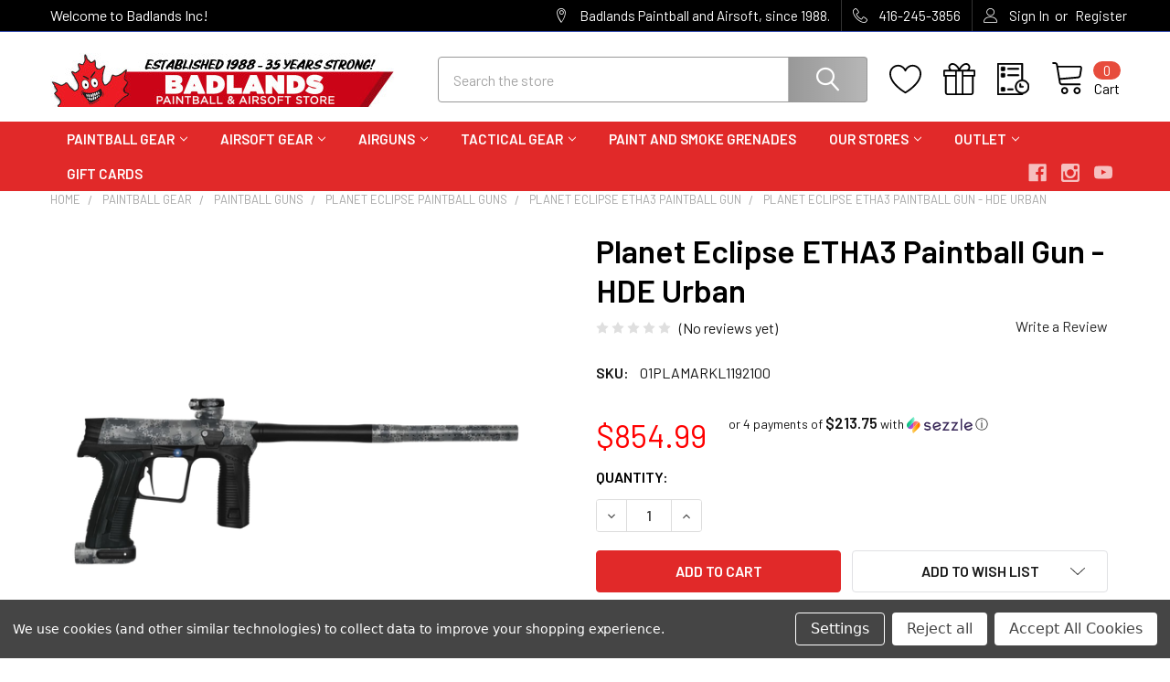

--- FILE ---
content_type: text/html; charset=UTF-8
request_url: https://badlandspaintball.com/planet-eclipse-etha3-paintball-gun-hde-urban
body_size: 29317
content:

        <!DOCTYPE html>
<html class="no-js" lang="en">
        <head>
        <title>Planet Eclipse ETHA3 Paintball Gun - HDE Urban | Badlands</title>
        <link rel="dns-prefetch preconnect" href="https://cdn11.bigcommerce.com/s-77jdhp3b33" crossorigin><link rel="dns-prefetch preconnect" href="https://fonts.googleapis.com/" crossorigin><link rel="dns-prefetch preconnect" href="https://fonts.gstatic.com/" crossorigin>
        <meta property="product:price:amount" content="854.99" /><meta property="product:price:currency" content="CAD" /><meta property="og:url" content="https://badlandspaintball.com/planet-eclipse-etha3-paintball-gun-hde-urban" /><meta property="og:site_name" content="Badlands Inc" /><meta name="keywords" content="paintball, paintball gun, airsoft, airsoft gun, paintball guns, airsoft guns, paintball store, paintball store canada, paintball store toronto, airsoft store, airsoft store Toronto, airsoft store canada, Toronto airsoft, airsoft store Calgary, airsoft depot Toronto, airsoft depot calgary,paintball gear Toronto,buy paintball equipment Canada"><meta name="description" content="The Planet Eclipse ETHA3 Paintball Gun in HDE Urban offers players a sleek, fresh approach to ergonomics with a host of notable performance upgrades."><link rel='canonical' href='https://badlandspaintball.com/planet-eclipse-etha3-paintball-gun-hde-urban' /><meta name='platform' content='bigcommerce.stencil' /><meta property="og:type" content="product" />
<meta property="og:title" content="Planet Eclipse ETHA3 Paintball Gun - HDE Urban" />
<meta property="og:description" content="The Planet Eclipse ETHA3 Paintball Gun in HDE Urban offers players a sleek, fresh approach to ergonomics with a host of notable performance upgrades." />
<meta property="og:image" content="https://cdn11.bigcommerce.com/s-77jdhp3b33/products/5776/images/8104/27188__01788.1747855384.386.513.png?c=1" />
<meta property="og:availability" content="instock" />
<meta property="pinterest:richpins" content="enabled" />
        
         

        <link href="https://cdn11.bigcommerce.com/s-77jdhp3b33/product_images/favicon.png?t=1670422992" rel="shortcut icon">
        <meta name="viewport" content="width=device-width, initial-scale=1, maximum-scale=1">

        <script>
            document.documentElement.className = document.documentElement.className.replace('no-js', 'js');
        </script>

        <script>
    function browserSupportsAllFeatures() {
        return window.Promise
            && window.fetch
            && window.URL
            && window.URLSearchParams
            && window.WeakMap
            // object-fit support
            && ('objectFit' in document.documentElement.style);
    }

    function loadScript(src) {
        var js = document.createElement('script');
        js.src = src;
        js.onerror = function () {
            console.error('Failed to load polyfill script ' + src);
        };
        document.head.appendChild(js);
    }

    if (!browserSupportsAllFeatures()) {
        loadScript('https://cdn11.bigcommerce.com/s-77jdhp3b33/stencil/622aea50-a9f1-013b-3847-1aa2f3cbf91f/e/1591cec0-6f01-013e-4307-1e963be53544/dist/theme-bundle.polyfills.js');
    }
</script>
        <script>window.consentManagerTranslations = `{"locale":"en","locales":{"consent_manager.data_collection_warning":"en","consent_manager.accept_all_cookies":"en","consent_manager.gdpr_settings":"en","consent_manager.data_collection_preferences":"en","consent_manager.manage_data_collection_preferences":"en","consent_manager.use_data_by_cookies":"en","consent_manager.data_categories_table":"en","consent_manager.allow":"en","consent_manager.accept":"en","consent_manager.deny":"en","consent_manager.dismiss":"en","consent_manager.reject_all":"en","consent_manager.category":"en","consent_manager.purpose":"en","consent_manager.functional_category":"en","consent_manager.functional_purpose":"en","consent_manager.analytics_category":"en","consent_manager.analytics_purpose":"en","consent_manager.targeting_category":"en","consent_manager.advertising_category":"en","consent_manager.advertising_purpose":"en","consent_manager.essential_category":"en","consent_manager.esential_purpose":"en","consent_manager.yes":"en","consent_manager.no":"en","consent_manager.not_available":"en","consent_manager.cancel":"en","consent_manager.save":"en","consent_manager.back_to_preferences":"en","consent_manager.close_without_changes":"en","consent_manager.unsaved_changes":"en","consent_manager.by_using":"en","consent_manager.agree_on_data_collection":"en","consent_manager.change_preferences":"en","consent_manager.cancel_dialog_title":"en","consent_manager.privacy_policy":"en","consent_manager.allow_category_tracking":"en","consent_manager.disallow_category_tracking":"en"},"translations":{"consent_manager.data_collection_warning":"We use cookies (and other similar technologies) to collect data to improve your shopping experience.","consent_manager.accept_all_cookies":"Accept All Cookies","consent_manager.gdpr_settings":"Settings","consent_manager.data_collection_preferences":"Website Data Collection Preferences","consent_manager.manage_data_collection_preferences":"Manage Website Data Collection Preferences","consent_manager.use_data_by_cookies":" uses data collected by cookies and JavaScript libraries to improve your shopping experience.","consent_manager.data_categories_table":"The table below outlines how we use this data by category. To opt out of a category of data collection, select 'No' and save your preferences.","consent_manager.allow":"Allow","consent_manager.accept":"Accept","consent_manager.deny":"Deny","consent_manager.dismiss":"Dismiss","consent_manager.reject_all":"Reject all","consent_manager.category":"Category","consent_manager.purpose":"Purpose","consent_manager.functional_category":"Functional","consent_manager.functional_purpose":"Enables enhanced functionality, such as videos and live chat. If you do not allow these, then some or all of these functions may not work properly.","consent_manager.analytics_category":"Analytics","consent_manager.analytics_purpose":"Provide statistical information on site usage, e.g., web analytics so we can improve this website over time.","consent_manager.targeting_category":"Targeting","consent_manager.advertising_category":"Advertising","consent_manager.advertising_purpose":"Used to create profiles or personalize content to enhance your shopping experience.","consent_manager.essential_category":"Essential","consent_manager.esential_purpose":"Essential for the site and any requested services to work, but do not perform any additional or secondary function.","consent_manager.yes":"Yes","consent_manager.no":"No","consent_manager.not_available":"N/A","consent_manager.cancel":"Cancel","consent_manager.save":"Save","consent_manager.back_to_preferences":"Back to Preferences","consent_manager.close_without_changes":"You have unsaved changes to your data collection preferences. Are you sure you want to close without saving?","consent_manager.unsaved_changes":"You have unsaved changes","consent_manager.by_using":"By using our website, you're agreeing to our","consent_manager.agree_on_data_collection":"By using our website, you're agreeing to the collection of data as described in our ","consent_manager.change_preferences":"You can change your preferences at any time","consent_manager.cancel_dialog_title":"Are you sure you want to cancel?","consent_manager.privacy_policy":"Privacy Policy","consent_manager.allow_category_tracking":"Allow [CATEGORY_NAME] tracking","consent_manager.disallow_category_tracking":"Disallow [CATEGORY_NAME] tracking"}}`;</script>
        
        <script>
            window.lazySizesConfig = window.lazySizesConfig || {};
            window.lazySizesConfig.loadMode = 1;
        </script>
        <script async src="https://cdn11.bigcommerce.com/s-77jdhp3b33/stencil/622aea50-a9f1-013b-3847-1aa2f3cbf91f/e/1591cec0-6f01-013e-4307-1e963be53544/dist/theme-bundle.head_async.js"></script>

            <link href="https://fonts.googleapis.com/css?family=Barlow:600,400&display=block" rel="stylesheet">
            <script async src="https://cdn11.bigcommerce.com/s-77jdhp3b33/stencil/622aea50-a9f1-013b-3847-1aa2f3cbf91f/e/1591cec0-6f01-013e-4307-1e963be53544/dist/theme-bundle.font.js"></script>
            <link data-stencil-stylesheet href="https://cdn11.bigcommerce.com/s-77jdhp3b33/stencil/622aea50-a9f1-013b-3847-1aa2f3cbf91f/e/1591cec0-6f01-013e-4307-1e963be53544/css/theme-7bcd0490-cd34-013e-65a9-6e771e833a19.css" rel="stylesheet">
            <!-- Start Tracking Code for analytics_googleanalytics4 -->

<script data-cfasync="false" src="https://cdn11.bigcommerce.com/shared/js/google_analytics4_bodl_subscribers-358423becf5d870b8b603a81de597c10f6bc7699.js" integrity="sha256-gtOfJ3Avc1pEE/hx6SKj/96cca7JvfqllWA9FTQJyfI=" crossorigin="anonymous"></script>
<script data-cfasync="false">
  (function () {
    window.dataLayer = window.dataLayer || [];

    function gtag(){
        dataLayer.push(arguments);
    }

    function initGA4(event) {
         function setupGtag() {
            function configureGtag() {
                gtag('js', new Date());
                gtag('set', 'developer_id.dMjk3Nj', true);
                gtag('config', 'G-779EHYJYJ8');
            }

            var script = document.createElement('script');

            script.src = 'https://www.googletagmanager.com/gtag/js?id=G-779EHYJYJ8';
            script.async = true;
            script.onload = configureGtag;

            document.head.appendChild(script);
        }

        setupGtag();

        if (typeof subscribeOnBodlEvents === 'function') {
            subscribeOnBodlEvents('G-779EHYJYJ8', true);
        }

        window.removeEventListener(event.type, initGA4);
    }

    gtag('consent', 'default', {"ad_storage":"denied","ad_user_data":"denied","ad_personalization":"denied","analytics_storage":"denied","functionality_storage":"denied"})
            

    var eventName = document.readyState === 'complete' ? 'consentScriptsLoaded' : 'DOMContentLoaded';
    window.addEventListener(eventName, initGA4, false);
  })()
</script>

<!-- End Tracking Code for analytics_googleanalytics4 -->

<!-- Start Tracking Code for analytics_siteverification -->

<!-- Google tag (gtag.js) -->
<script async src="https://www.googletagmanager.com/gtag/js?id=G-779EHYJYJ8"></script>
<script>
  window.dataLayer = window.dataLayer || [];
  function gtag(){dataLayer.push(arguments);}
  gtag('js', new Date());

  gtag('config', 'G-779EHYJYJ8');
</script>

<!-- End Tracking Code for analytics_siteverification -->


<script type="text/javascript" src="https://checkout-sdk.bigcommerce.com/v1/loader.js" defer ></script>
<script src="https://www.google.com/recaptcha/api.js" async defer></script>
<script>window.consentManagerStoreConfig = function () { return {"storeName":"Badlands Inc","privacyPolicyUrl":"","writeKey":null,"improvedConsentManagerEnabled":true,"AlwaysIncludeScriptsWithConsentTag":true}; };</script>
<script type="text/javascript" src="https://cdn11.bigcommerce.com/shared/js/bodl-consent-32a446f5a681a22e8af09a4ab8f4e4b6deda6487.js" integrity="sha256-uitfaufFdsW9ELiQEkeOgsYedtr3BuhVvA4WaPhIZZY=" crossorigin="anonymous" defer></script>
<script type="text/javascript" src="https://cdn11.bigcommerce.com/shared/js/storefront/consent-manager-config-3013a89bb0485f417056882e3b5cf19e6588b7ba.js" defer></script>
<script type="text/javascript" src="https://cdn11.bigcommerce.com/shared/js/storefront/consent-manager-08633fe15aba542118c03f6d45457262fa9fac88.js" defer></script>
<script type="text/javascript">
var BCData = {"product_attributes":{"sku":"01PLAMARKL1192100","upc":null,"mpn":null,"gtin":null,"weight":null,"base":true,"image":null,"price":{"without_tax":{"formatted":"$854.99","value":854.99,"currency":"CAD"},"tax_label":"Tax"},"stock":null,"instock":true,"stock_message":null,"purchasable":true,"purchasing_message":null,"call_for_price_message":null}};
</script>
<script type='text/javascript'>
document.sezzleConfig = {
"configGroups": [{
"targetXPath": ".price-withouttax/.price-value-wrapper/.price-value"
},{
"targetXPath": ".price-withtax/.price-value-wrapper/.price-value"
},{
"targetXPath": ".productView-price/.price-section/.price--withoutTax"
},{
"targetXPath": ".productView-price/.price-section/.price--withTax"
},{
"targetXPath": ".cart-total-grandTotal/SPAN-0",
"renderToPath": "../..",
"urlMatch": "cart"
},{
"targetXPath":".order-total/.cart-totals-value/.value-price"
}]
}</script><script src='https://widget.sezzle.com/v1/javascript/price-widget?uuid=7a833130-d8d7-47cc-8c35-9977bd044228'></script><script>
(function() {
var style = document.createElement('style');
style.innerHTML = `
@media (min-width: 801px) {
    .productCarousel .card-buttons .card-figcaption-button.quickview::before,
    .productGrid .card-buttons .card-figcaption-button.quickview::before,
    .productCarousel .card-buttons .card-figcaption-button::before,
    .productGrid .card-buttons .card-figcaption-button::before{ display: none }
    .productCarousel .card-buttons .card-figcaption-button--compare,
    .productGrid .card-buttons .card-figcaption-button--compare { font-size: inherit !important; text-indent: 0 !important }
}
`;
document.head.appendChild(style);
})();
</script><script>
(function() {
var style = document.createElement('style');
style.innerHTML = '@media (max-width: 800px) { .productCarousel .card-buttons .card-figcaption-button--compare::before, .productGrid .card-buttons .card-figcaption-button--compare::before { content: "\\f0ec" } }';
document.head.appendChild(style);
})();
</script><script id="wsa-rich-snippets-1-intro" nonce="">
/*
    Web Site Advantage: SEO Rich Snippets App 1 [2.58.77611]
    https://bigcommerce.websiteadvantage.com.au/rich-snippets/
    Copyright (C) 2019 - 2025 Web Site Advantage
*/
</script>
<script type="application/ld+json" id="wsa-rich-snippets-jsonld-graph" nonce="">{"@context":"https://schema.org","@graph":[{"isPartOf":{"@id":"https://badlandspaintball.com/#WebSite"},"publisher":{"@id":"https://badlandspaintball.com/#Business"},"breadcrumb":{"@type":"BreadcrumbList","@id":"#BreadcrumbList","name":"Breadcrumbs (SEO Rich Snippets App)","itemListElement":[{"@type":"ListItem","position":1,"item":"https://badlandspaintball.com/paintball-gear.html/","name":"Paintball Gear" },{"@type":"ListItem","position":2,"item":"https://badlandspaintball.com/paintball_guns.html/","name":"Paintball Guns" },{"@type":"ListItem","position":3,"item":"https://badlandspaintball.com/planet_eclipse_paintball_guns.html/","name":"Planet Eclipse Paintball Guns" },{"@type":"ListItem","position":4,"item":"https://badlandspaintball.com/planet-eclipse-etha3.html/","name":"Planet Eclipse ETHA3 Paintball Gun" },{"@type":"ListItem","position":5,"name":"Planet Eclipse ETHA3 Paintball Gun - HDE Urban" }] },"@id":"https://badlandspaintball.com/planet-eclipse-etha3-paintball-gun-hde-urban#WebPage","url":"https://badlandspaintball.com/planet-eclipse-etha3-paintball-gun-hde-urban","name":"Planet Eclipse ETHA3 Paintball Gun - HDE Urban","primaryImageOfPage":{"@type":"ImageObject","contentUrl":"https://cdn11.bigcommerce.com/s-77jdhp3b33/images/stencil/original/products/5776/8104/27188__01788.1747855384.png?c=1" },"@type":"ItemPage" },{"@id":"https://badlandspaintball.com/#WebSite","url":"https://badlandspaintball.com/","name":"Badlands Paintball","alternateName":"Badlands Paintball & Airsoft","publisher":{"@id":"https://badlandspaintball.com/#Business"},"@type":"WebSite"},{"url":"https://badlandspaintball.com/","name":"Badlands Paintball","@type":"Organization","@id":"https://badlandspaintball.com/#Business"}] }</script>
<script data-cfasync="false" data-dd-sm-ignore="true" id="wsa-rich-snippets-javascript" nonce="">var webSiteAdvantage=webSiteAdvantage||{};webSiteAdvantage.momentnow='2026-01-22T08:40:49+00:00';function wsa_error(m){console.error('SEO Rich Snippets: '+m,arguments)};function wsa_tryCatch(m,f){try{f()}catch(e){wsa_error(m,e)}};var wsa_jsonLdIdPostfix="";"use strict";webSiteAdvantage._offerPropertiesCount=0,webSiteAdvantage.addOfferExtras=function(e,t,i,a,r){wsa_tryCatch("addOfferExtras",(function(){var n=document.querySelector(".wsa-offer-pricevaliduntil"),o=null,d=new Date;if(i){var c=new Date(i);o=[c.getFullYear(),("0"+(c.getMonth()+1)).slice(-2),("0"+c.getDate()).slice(-2)].join("-")}else if(n)o=n.getAttribute("data-content");else if(a)if(a.ProductPriceValidUntilFixedDate)o=a.ProductPriceValidUntilFixedDate;else if(a.ProductPriceValidUntilDays){var l=new Date(d.getFullYear(),d.getMonth(),d.getDate()+a.ProductPriceValidUntilDays);o=[l.getFullYear(),("0"+(l.getMonth()+1)).slice(-2),("0"+l.getDate()).slice(-2)].join("-")}if(o&&new Date(o)>d){var s=[];if(s.push({"@context":"https://schema.org","@id":e+t,priceValidUntil:o}),r.forEach((function(i){s.push({"@context":"https://schema.org","@id":e+"?sku="+i+t,priceValidUntil:o})})),webSiteAdvantage._offerPropertiesCount++,!webSiteAdvantage.excludeProduct){var u=document.createElement("script");u.type="application/ld+json",u.id="wsa-rich-snippets-jsonld-product-offer-extras-"+webSiteAdvantage._offerPropertiesCount+window.wsa_jsonLdIdPostfix.toLowerCase(),u.text=JSON.stringify(s),document.querySelector("head").appendChild(u)}}}))};window.addEventListener('load',function(){webSiteAdvantage.addOfferExtras("https://badlandspaintball.com/planet-eclipse-etha3-paintball-gun-hde-urban","#Offer",'',null,[])});webSiteAdvantage.richSnippetsApp=["77jdhp3b33","badlandspaintball.com",2807,"77jdhp3b33",""];webSiteAdvantage.bcReviews=true;webSiteAdvantage.classyCleanUp=webSiteAdvantage.classyCleanUp||{};webSiteAdvantage.classyCleanUp.options={removeMicrodata:true,removeJsonLd:true,removeDynamicJsonLd:false,removeJsonLdRegexExcludeIdPatterns:['^wsa-rich-snippets-.*$','reviewsWidgetProductSnippets'],removeJsonLdRegexExcludeClassPatterns:['^jdgm-.*$']};!function(d){var s=d.createElement('script');s.src='https://classyschema.org/2_15/cleanup.min.js';s.async=true;s.setAttribute('fetchpriority','high');d.getElementsByTagName('head')[0].appendChild(s)}(document);</script>
<script id="wsa-rich-snippets-meta-tags" nonce=""></script >
<meta property="og:availability" content="instock">
<meta property="product:availability" content="in stock">
<meta property="product:condition" content="new">
<meta property="product:price:amount" content="854.99">
<meta property="product:price:currency" content="CAD">
<meta name="twitter:card" content="summary">
</script>
            
<script id="wsa-rich-snippets-2-intro" nonce="">
/*
    Web Site Advantage: SEO Rich Snippets App 2 [2.58.77612]
    https://bigcommerce.websiteadvantage.com.au/rich-snippets/
    Copyright (C) 2019 - 2025 Web Site Advantage
*/
</script>
<script type="application/ld+json" id="wsa-rich-snippets-jsonld-product" nonce="">{"@context":"https://schema.org","@type":"Product","@id":"https://badlandspaintball.com/planet-eclipse-etha3-paintball-gun-hde-urban#Product","url":"https://badlandspaintball.com/planet-eclipse-etha3-paintball-gun-hde-urban","name":"Planet Eclipse ETHA3 Paintball Gun - HDE Urban","description":"Air Tank: HPA Only\nHopper Feedneck: Universal \nBarrel Thread: Standard AutocockerPlanet Eclipse ETHA3 Paintball Gun\n \nThe Etha3 offers players an electronic marker platform that takes everything great about its predecessor a step further. Its sleek approach to ergonomics, coupled with some notable upgrades takes the Etha platform into a new competitive realm. Its quick-release bolt assembly makes a huge difference to accessibility and maintenance on, or off the field. The aluminium low-rise feedneck reduces the overall height of the marker for a tighter, more compact player profile. And the new aluminium blade trigger brings a sharpness and responsiveness only found on more expensive marker platforms.\nMore capable. More purposeful. More competitive. Etha3.\nEtha3 Features\nLow-rise aluminium clamping feed-neck NEW!\nQuick-release back cap NEW!\nTool-less bolt removal NEW!\nAluminium adjustable blade trigger NEW!\n14.5\" 2-piece Shaft 5 barrel - Cocker fast threads\nIntegrated SL4 inline regulator\nPowered by the Gamma Core spool valve drivetrain\nValve chamber shut-off and breech sensing drivetrain\nGRN composite outer body\nAircraft-Grade Aluminium inner body core\nSingle-piece GRN (Glass Reinforced Nylon) frame and foregrip\nHose-less air transfer system\nPush On Purge System (POPS) ASA assembly\nLock n' load 9V battery system\nPre Program Firing Modes\nTool-less grip access/removal\nWire-less frame to body connectivity\nAmbidextrous LED status indicator\nDefTek offset feed","image":["https://cdn11.bigcommerce.com/s-77jdhp3b33/images/stencil/original/products/5776/8104/27188__01788.1747855384.png?c=1","https://cdn11.bigcommerce.com/s-77jdhp3b33/images/stencil/1280w/products/5776/8104/27188__01788.1747855384.png?c=1","https://cdn11.bigcommerce.com/s-77jdhp3b33/images/stencil/1280x1280/products/5776/8104/27188__01788.1747855384.png?c=1","https://cdn11.bigcommerce.com/s-77jdhp3b33/images/stencil/608x608/products/5776/8104/27188__01788.1747855384.png?c=1"],"sku":"01PLAMARKL1192100","category":["Paintball Gear/Paintball Guns","Paintball Gear/Paintball Guns/Planet Eclipse Paintball Guns","Paintball Gear/Paintball Guns/Planet Eclipse Paintball Guns/Planet Eclipse ETHA3 Paintball Gun"],"offers":{"@id":"https://badlandspaintball.com/planet-eclipse-etha3-paintball-gun-hde-urban#Offer","url":"https://badlandspaintball.com/planet-eclipse-etha3-paintball-gun-hde-urban","offeredBy":{"@id":"/#Business"}            ,"availability":"InStock","itemCondition":"NewCondition","price":854.99,"priceCurrency":"CAD","priceSpecification":[{"@type":"UnitPriceSpecification","disambiguatingDescription":"price without tax, unit price 854.99, min quantity 1  ","priceCurrency":"CAD","price":854.99,"valueAddedTaxIncluded":"False"}],"@type":"Offer"},"mainEntityOfPage":{"@id":"https://badlandspaintball.com/planet-eclipse-etha3-paintball-gun-hde-urban#WebPage"}}</script>

 <script data-cfasync="false" src="https://microapps.bigcommerce.com/bodl-events/1.9.4/index.js" integrity="sha256-Y0tDj1qsyiKBRibKllwV0ZJ1aFlGYaHHGl/oUFoXJ7Y=" nonce="" crossorigin="anonymous"></script>
 <script data-cfasync="false" nonce="">

 (function() {
    function decodeBase64(base64) {
       const text = atob(base64);
       const length = text.length;
       const bytes = new Uint8Array(length);
       for (let i = 0; i < length; i++) {
          bytes[i] = text.charCodeAt(i);
       }
       const decoder = new TextDecoder();
       return decoder.decode(bytes);
    }
    window.bodl = JSON.parse(decodeBase64("[base64]"));
 })()

 </script>

<script nonce="">
(function () {
    var xmlHttp = new XMLHttpRequest();

    xmlHttp.open('POST', 'https://bes.gcp.data.bigcommerce.com/nobot');
    xmlHttp.setRequestHeader('Content-Type', 'application/json');
    xmlHttp.send('{"store_id":"1002760159","timezone_offset":"-5.0","timestamp":"2026-01-22T08:40:48.53938800Z","visit_id":"28c14d3d-de83-4847-8c8b-14aea09ceb42","channel_id":1}');
})();
</script>

        

        <!-- snippet location htmlhead -->

                    <link href="https://cdn11.bigcommerce.com/s-77jdhp3b33/images/stencil/608x608/products/5776/8104/27188__01788.1747855384.png?c=1" rel="preload" as="image">

    </head>
    <body class="csscolumns papaSupermarket-layout--default 
        papaSupermarket-style--modern
        papaSupermarket-pageType--product 
        papaSupermarket-page--pages-product 
        emthemesModez-productUniform
        
        papaSupermarket--hideContentNav
        papaSupermarket--showAllCategoriesMenu
        
        
        
        
        
        
        " id="topOfPage">


        <!-- snippet location header -->
        <svg data-src="https://cdn11.bigcommerce.com/s-77jdhp3b33/stencil/622aea50-a9f1-013b-3847-1aa2f3cbf91f/e/1591cec0-6f01-013e-4307-1e963be53544/img/icon-sprite.svg" class="icons-svg-sprite"></svg>

        <header class="header" role="banner" >
    <a href="#" class="mobileMenu-toggle" data-mobile-menu-toggle="menu">
        <span class="mobileMenu-toggleIcon">Toggle menu</span>
    </a>

    <div class="emthemesModez-header-topSection">
        <div class="container">
            <nav class="navUser navUser--storeInfo">
    <ul class="navUser-section">
        <li class="navUser-item">
            <span class="navUser-welcome">Welcome to Badlands Inc!</span>
        </li>
    </ul>
</nav>

<nav class="navUser">


        
    <ul class="navUser-section">
        
        <li class="navUser-item">
            <span class="navUser-action">
                <span class="navUser-item-icon emthemesModez-icon-linear-map-marker"></span>
                <span>Badlands Paintball and Airsoft, since 1988.</span>
            </span>
        </li>

        <li class="navUser-item">
            <a class="navUser-action" href="tel: 416-245-3856">
                <span class="navUser-item-icon emthemesModez-icon-linear-phone-handset"></span>
                <span> 416-245-3856</span>
            </a>
        </li>

        <li class="navUser-item navUser-item--account">
                <a class="navUser-action" href="/login.php">
                    <span class="navUser-item-icon navUser-item-loginIcon emthemesModez-icon-linear-user"></span>
                    <span class="navUser-item-loginLabel">Sign In</span>
                </a>
                    <span class="navUser-or">or</span> <a class="navUser-action" href="/login.php?action=create_account">Register</a>
        </li>
    </ul>
</nav>        </div>
    </div>

    <div class="emthemesModez-header-userSection emthemesModez-header-userSection--logo-left" data-stickymenu>
        <div class="container">
            <nav class="navUser">
    
    <ul class="navUser-section navUser-section--alt">


            <li class="navUser-item">
                <a class="navUser-action navUser-action--wishlist" href="/wishlist.php" title="Wish Lists">
                    <span class="navUser-item-icon navUser-item-wishlistIcon"><svg class="icon"><use xlink:href="#icon-heart" /></svg></span>
                    <span class="navUser-item-wishlistLabel"><span class='firstword'>Wish </span>Lists</span>
                </a>
            </li>
        

        <li class="navUser-item navUser-item--compare">
            <a class="navUser-action navUser-action--compare" href="/compare" data-compare-nav>Compare <span class="countPill countPill--positive countPill--alt"></span></a>
        </li>
        
            <li class="navUser-item">
                <a class="navUser-action navUser-action--giftCert" href="/giftcertificates.php" title="Gift Certificates">
                    <span class="navUser-item-icon navUser-item-giftCertIcon"><svg class="icon"><use xlink:href="#icon-gift" /></svg></span>
                    <span class="navUser-item-giftCertLabel"><span class='firstword'>Gift </span>Certificates</span>
                </a>
            </li>

        <li class="navUser-item navUser-item--recentlyViewed">
            <a class="navUser-action navUser-action--recentlyViewed" href="#recently-viewed" data-dropdown="recently-viewed-dropdown" data-options="align:right" title="Recently Viewed" style="display:none">
                <span class="navUser-item-icon navUser-item-recentlyViewedIcon"><svg class="icon"><use xlink:href="#icon-recent-list" /></svg></span>
                <span class="navUser-item-recentlyViewedLabel"><span class='firstword'>Recently </span>Viewed</span>
            </a>
            <div class="dropdown-menu" id="recently-viewed-dropdown" data-dropdown-content aria-hidden="true"></div>
        </li>

        <li class="navUser-item navUser-item--cart">

            <a
                class="navUser-action navUser-action--cart"
                data-cart-preview
                data-dropdown="cart-preview-dropdown"
                data-options="align:right"
                href="/cart.php"
                title="Cart">
                <span class="navUser-item-icon navUser-item-cartIcon"><svg class="icon"><use xlink:href="#icon-cart" /></svg></span>
                <span class="navUser-item-cartLabel">Cart</span> <span class="countPill cart-quantity"></span>
            </a>

            <div class="dropdown-menu" id="cart-preview-dropdown" data-dropdown-content aria-hidden="true"></div>
        </li>
    </ul>
</nav>

                <div class="header-logo header-logo--left">
                    <a href="https://badlandspaintball.com/" data-instantload='{"page":"home"}'>
            <div class="header-logo-image-container">
                <img class="header-logo-image" src="https://cdn11.bigcommerce.com/s-77jdhp3b33/images/stencil/400x80/35-years_1701103551__89483.original.jpg" srcset="https://cdn11.bigcommerce.com/s-77jdhp3b33/images/stencil/400x80/35-years_1701103551__89483.original.jpg 1x, https://cdn11.bigcommerce.com/s-77jdhp3b33/images/stencil/800w/35-years_1701103551__89483.original.jpg 2x" alt="Badlands Inc. - Store 1" title="Badlands Inc. - Store 1">
            </div>
</a>
                </div>

            <div class="emthemesModez-quickSearch" data-prevent-quick-search-close>
    <!-- snippet location forms_search -->
    <form class="form" action="/search.php">
        <fieldset class="form-fieldset">
            <div class="form-field">
                <label class="is-srOnly" for="search_query">Search</label>
                <div class="form-prefixPostfix wrap">
                    <input class="form-input" data-search-quick name="search_query" id="search_query" data-error-message="Search field cannot be empty." placeholder="Search the store" autocomplete="off">
                    <input type="submit" class="button button--primary form-prefixPostfix-button--postfix" value="Search" />
                </div>
            </div>
        </fieldset>
    </form>
</div>        </div>
    </div>

    <div class="navPages-container navPages-container--bg" id="menu" data-menu>
        <div class="container">
            <nav class="navPages">

        <ul class="navPages-list navPages-list--categories">
                    <li class="navPages-item">
                        <a class="navPages-action has-subMenu " href="https://badlandspaintball.com/paintball-gear.html/"
    data-instantload
    
    data-collapsible="navPages-26"
    data-collapsible-disabled-breakpoint="medium"
    data-collapsible-disabled-state="open"
    data-collapsible-enabled-state="closed">
    Paintball Gear <i class="icon navPages-action-moreIcon" aria-hidden="true"><svg><use xlink:href="#icon-chevron-down" /></svg></i>
</a>
<div class="navPage-subMenu
    " id="navPages-26" aria-hidden="true" tabindex="-1">
    <ul class="navPage-subMenu-list">
        <li class="navPage-subMenu-item">
            <a class="navPage-subMenu-action navPages-action" href="https://badlandspaintball.com/paintball-gear.html/" data-instantload>All Paintball Gear</a>
        </li>
            <li class="navPage-subMenu-item">
                    <a class="navPage-subMenu-action navPages-action" href="https://badlandspaintball.com/paintball_guns.html/" data-instantload >Paintball Guns</a>
            </li>
            <li class="navPage-subMenu-item">
                    <a class="navPage-subMenu-action navPages-action" href="https://badlandspaintball.com/paintball-gun-packages.html/" data-instantload >Paintball Gun Packages</a>
            </li>
            <li class="navPage-subMenu-item">
                    <a class="navPage-subMenu-action navPages-action" href="https://badlandspaintball.com/paintball-air-tanks.html/" data-instantload >Paintball Air Tanks</a>
            </li>
            <li class="navPage-subMenu-item">
                    <a class="navPage-subMenu-action navPages-action" href="https://badlandspaintball.com/paintball-gun-upgrades.html/" data-instantload >Paintball Gun Upgrades</a>
            </li>
            <li class="navPage-subMenu-item">
                    <a class="navPage-subMenu-action navPages-action" href="https://badlandspaintball.com/paintball-barrels.html/" data-instantload >Paintball Barrels</a>
            </li>
            <li class="navPage-subMenu-item">
                    <a class="navPage-subMenu-action navPages-action" href="https://badlandspaintball.com/paintball-hoppers.html/" data-instantload >Paintball Hoppers</a>
            </li>
            <li class="navPage-subMenu-item">
                    <a class="navPage-subMenu-action navPages-action" href="https://badlandspaintball.com/paintball-gun-parts.html/" data-instantload >Paintball Gun Parts</a>
            </li>
            <li class="navPage-subMenu-item">
                    <a class="navPage-subMenu-action navPages-action" href="https://badlandspaintball.com/paintball_masks.html/" data-instantload >Paintball Masks</a>
            </li>
            <li class="navPage-subMenu-item">
                    <a class="navPage-subMenu-action navPages-action" href="https://badlandspaintball.com/paintball-clothing.html/" data-instantload >Paintball Clothing</a>
            </li>
            <li class="navPage-subMenu-item">
                    <a class="navPage-subMenu-action navPages-action" href="https://badlandspaintball.com/paintball-bags.html/" data-instantload >Paintball Gun and Gear Bags</a>
            </li>
            <li class="navPage-subMenu-item">
                    <a class="navPage-subMenu-action navPages-action" href="https://badlandspaintball.com/paintball-packs-and-harnesses.html/" data-instantload >Paintball Packs Vests Harnesses</a>
            </li>
            <li class="navPage-subMenu-item">
                    <a class="navPage-subMenu-action navPages-action" href="https://badlandspaintball.com/paintball-pods-and-tubes.html/" data-instantload >Paintball Pods and Tubes</a>
            </li>
            <li class="navPage-subMenu-item">
                    <a class="navPage-subMenu-action navPages-action" href="https://badlandspaintball.com/paintball-protective-gear.html/" data-instantload >Paintball Protective Gear</a>
            </li>
            <li class="navPage-subMenu-item">
                    <a class="navPage-subMenu-action navPages-action" href="https://badlandspaintball.com/paintball-batteries-and-chargers.html/" data-instantload >Batteries and Chargers</a>
            </li>
            <li class="navPage-subMenu-item">
                    <a class="navPage-subMenu-action navPages-action" href="https://badlandspaintball.com/paintballs.html/" data-instantload >Paintballs</a>
            </li>
            <li class="navPage-subMenu-item">
                    <a class="navPage-subMenu-action navPages-action" href="https://badlandspaintball.com/paintball-stickers-patches-promotional-gear.html/" data-instantload >Paintball Stickers, Patches &amp; Promotional Gear</a>
            </li>
            <li class="navPage-subMenu-item">
                    <a class="navPage-subMenu-action navPages-action" href="https://badlandspaintball.com/paintball-shop-and-field-items.html/" data-instantload >Paintball Store and Field Items</a>
            </li>
            <li class="navPage-subMenu-item">
                    <a class="navPage-subMenu-action navPages-action" href="https://badlandspaintball.com/gelstrike.html/" data-instantload >GelStrike</a>
            </li>
    </ul>
</div>
                    </li>
                    <li class="navPages-item">
                        <a class="navPages-action has-subMenu " href="https://badlandspaintball.com/airsoft-gear.html/"
    data-instantload
    
    data-collapsible="navPages-29"
    data-collapsible-disabled-breakpoint="medium"
    data-collapsible-disabled-state="open"
    data-collapsible-enabled-state="closed">
    Airsoft Gear <i class="icon navPages-action-moreIcon" aria-hidden="true"><svg><use xlink:href="#icon-chevron-down" /></svg></i>
</a>
<div class="navPage-subMenu
    " id="navPages-29" aria-hidden="true" tabindex="-1">
    <ul class="navPage-subMenu-list">
        <li class="navPage-subMenu-item">
            <a class="navPage-subMenu-action navPages-action" href="https://badlandspaintball.com/airsoft-gear.html/" data-instantload>All Airsoft Gear</a>
        </li>
            <li class="navPage-subMenu-item">
                    <a class="navPage-subMenu-action navPages-action" href="https://badlandspaintball.com/airsoft-guns-canada.html/" data-instantload >Airsoft Guns</a>
            </li>
            <li class="navPage-subMenu-item">
                    <a class="navPage-subMenu-action navPages-action" href="https://badlandspaintball.com/airsoft-gun-packages.html" data-instantload >Airsoft Gun Packages</a>
            </li>
            <li class="navPage-subMenu-item">
                    <a class="navPage-subMenu-action navPages-action" href="https://badlandspaintball.com/airsoft-gun-accessories.html/" data-instantload >Airsoft Gun Accessories</a>
            </li>
            <li class="navPage-subMenu-item">
                    <a class="navPage-subMenu-action navPages-action" href="https://badlandspaintball.com/airsoft-ammo-bb.html/" data-instantload >Airsoft Ammo and BB&#x27;s</a>
            </li>
            <li class="navPage-subMenu-item">
                    <a class="navPage-subMenu-action navPages-action" href="https://badlandspaintball.com/airsoft-batteries-chargers-gas.html/" data-instantload >Airsoft Batteries, Chargers and Gas</a>
            </li>
            <li class="navPage-subMenu-item">
                    <a class="navPage-subMenu-action navPages-action" href="https://badlandspaintball.com/airsoft-magazines-and-speed-loaders.html/" data-instantload >Airsoft Magazines and Speed Loaders</a>
            </li>
            <li class="navPage-subMenu-item">
                    <a class="navPage-subMenu-action navPages-action" href="https://badlandspaintball.com/airsoft-hpa.html" data-instantload >Airsoft HPA</a>
            </li>
            <li class="navPage-subMenu-item">
                    <a class="navPage-subMenu-action navPages-action" href="https://badlandspaintball.com/airsoft-gun-upgrades-and-parts.html/" data-instantload >Airsoft Gun Parts</a>
            </li>
            <li class="navPage-subMenu-item">
                    <a class="navPage-subMenu-action navPages-action" href="https://badlandspaintball.com/airsoft-goggles-and-mesh-guards.html/" data-instantload >Airsoft Goggles and Mesh Guards</a>
            </li>
            <li class="navPage-subMenu-item">
                    <a class="navPage-subMenu-action navPages-action" href="https://badlandspaintball.com/airsoft-tactical-gear.html/" data-instantload >Airsoft Tactical Gear</a>
            </li>
            <li class="navPage-subMenu-item">
                    <a class="navPage-subMenu-action navPages-action" href="https://badlandspaintball.com/airsoft-gun-bags-and-cases.html/" data-instantload >Airsoft Gun Bags and Cases</a>
            </li>
            <li class="navPage-subMenu-item">
                    <a class="navPage-subMenu-action navPages-action" href="https://badlandspaintball.com/airsoft-tactical-headwear.html/" data-instantload >Airsoft Tactical Headwear</a>
            </li>
            <li class="navPage-subMenu-item">
                    <a class="navPage-subMenu-action navPages-action" href="https://badlandspaintball.com/airsoft-tactical-clothing.html/" data-instantload >Airsoft Tactical Clothing</a>
            </li>
            <li class="navPage-subMenu-item">
                    <a class="navPage-subMenu-action navPages-action" href="https://badlandspaintball.com/airsoft-gun-slings.html/" data-instantload >Gun Slings</a>
            </li>
            <li class="navPage-subMenu-item">
                    <a class="navPage-subMenu-action navPages-action" href="https://badlandspaintball.com/airsoft-grenades-and-grenade-launchers.html/" data-instantload >Airsoft Grenades and Grenade Launchers</a>
            </li>
            <li class="navPage-subMenu-item">
                    <a class="navPage-subMenu-action navPages-action" href="https://badlandspaintball.com/airsoft-sights-and-scopes.html/" data-instantload >Airsoft Sights and Scopes</a>
            </li>
    </ul>
</div>
                    </li>
                    <li class="navPages-item">
                        <a class="navPages-action has-subMenu " href="https://badlandspaintball.com/airguns.html/"
    data-instantload
    
    data-collapsible="navPages-30"
    data-collapsible-disabled-breakpoint="medium"
    data-collapsible-disabled-state="open"
    data-collapsible-enabled-state="closed">
    Airguns <i class="icon navPages-action-moreIcon" aria-hidden="true"><svg><use xlink:href="#icon-chevron-down" /></svg></i>
</a>
<div class="navPage-subMenu
    " id="navPages-30" aria-hidden="true" tabindex="-1">
    <ul class="navPage-subMenu-list">
        <li class="navPage-subMenu-item">
            <a class="navPage-subMenu-action navPages-action" href="https://badlandspaintball.com/airguns.html/" data-instantload>All Airguns</a>
        </li>
            <li class="navPage-subMenu-item">
                    <a class="navPage-subMenu-action navPages-action" href="https://badlandspaintball.com/airgun-pistols.html/" data-instantload >Airgun BB and Pellet Pistols</a>
            </li>
            <li class="navPage-subMenu-item">
                    <a class="navPage-subMenu-action navPages-action" href="https://badlandspaintball.com/airgun-rifles.html/" data-instantload >Airgun Rifles</a>
            </li>
            <li class="navPage-subMenu-item">
                    <a class="navPage-subMenu-action navPages-action" href="https://badlandspaintball.com/airgun-ammo-bb-s.html/" data-instantload >Airgun Ammo Pellets &amp; BBs</a>
            </li>
            <li class="navPage-subMenu-item">
                    <a class="navPage-subMenu-action navPages-action" href="https://badlandspaintball.com/airgun-magazines.html/" data-instantload >Airgun Magazines</a>
            </li>
            <li class="navPage-subMenu-item">
                    <a class="navPage-subMenu-action navPages-action" href="https://badlandspaintball.com/airgun-parts.html" data-instantload >Airgun Parts</a>
            </li>
    </ul>
</div>
                    </li>
                    <li class="navPages-item">
                        <a class="navPages-action has-subMenu " href="https://badlandspaintball.com/tactical-gear.html/"
    data-instantload
    
    data-collapsible="navPages-37"
    data-collapsible-disabled-breakpoint="medium"
    data-collapsible-disabled-state="open"
    data-collapsible-enabled-state="closed">
    Tactical Gear <i class="icon navPages-action-moreIcon" aria-hidden="true"><svg><use xlink:href="#icon-chevron-down" /></svg></i>
</a>
<div class="navPage-subMenu
    " id="navPages-37" aria-hidden="true" tabindex="-1">
    <ul class="navPage-subMenu-list">
        <li class="navPage-subMenu-item">
            <a class="navPage-subMenu-action navPages-action" href="https://badlandspaintball.com/tactical-gear.html/" data-instantload>All Tactical Gear</a>
        </li>
            <li class="navPage-subMenu-item">
                    <a class="navPage-subMenu-action navPages-action" href="https://badlandspaintball.com/ballistic-panels-and-plates.html" data-instantload >Ballistic Panels and Plates</a>
            </li>
            <li class="navPage-subMenu-item">
                    <a class="navPage-subMenu-action navPages-action" href="https://badlandspaintball.com/tactical-vests.html/" data-instantload >Tactical Vests</a>
            </li>
            <li class="navPage-subMenu-item">
                    <a class="navPage-subMenu-action navPages-action" href="https://badlandspaintball.com/modular-vest-pouches.html/" data-instantload >Modular Vest Pouches</a>
            </li>
            <li class="navPage-subMenu-item">
                    <a class="navPage-subMenu-action navPages-action" href="https://badlandspaintball.com/tactical-leg-rigs.html/" data-instantload >Tactical Leg Rigs</a>
            </li>
            <li class="navPage-subMenu-item">
                    <a class="navPage-subMenu-action navPages-action" href="https://badlandspaintball.com/tactical-belts.html/" data-instantload >Tactical Belts</a>
            </li>
            <li class="navPage-subMenu-item">
                    <a class="navPage-subMenu-action navPages-action" href="https://badlandspaintball.com/tactical-bags-and-packs.html/" data-instantload >Tactical Bags and Packs</a>
            </li>
            <li class="navPage-subMenu-item">
                    <a class="navPage-subMenu-action navPages-action" href="https://badlandspaintball.com/tactical-pistol-holsters.html/" data-instantload >Tactical Pistol Holsters</a>
            </li>
            <li class="navPage-subMenu-item">
                    <a class="navPage-subMenu-action navPages-action" href="https://badlandspaintball.com/tactical-gloves.html/" data-instantload >Tactical Gloves</a>
            </li>
            <li class="navPage-subMenu-item">
                    <a class="navPage-subMenu-action navPages-action" href="https://badlandspaintball.com/tactical-headwear.html/" data-instantload >Tactical Headwear</a>
            </li>
            <li class="navPage-subMenu-item">
                    <a class="navPage-subMenu-action navPages-action" href="https://badlandspaintball.com/tactical-combat-uniforms.html/" data-instantload >Tactical Combat Uniforms</a>
            </li>
    </ul>
</div>
                    </li>
                    <li class="navPages-item">
                        <a class="navPages-action" href="https://badlandspaintball.com/paint-and-smoke-grenades.html/" data-instantload >Paint and Smoke Grenades</a>
                    </li>
                    <li class="navPages-item">
                        <a class="navPages-action has-subMenu " href="https://badlandspaintball.com/ourstores.html/"
    data-instantload
    
    data-collapsible="navPages-448"
    data-collapsible-disabled-breakpoint="medium"
    data-collapsible-disabled-state="open"
    data-collapsible-enabled-state="closed">
    Our Stores <i class="icon navPages-action-moreIcon" aria-hidden="true"><svg><use xlink:href="#icon-chevron-down" /></svg></i>
</a>
<div class="navPage-subMenu
    " id="navPages-448" aria-hidden="true" tabindex="-1">
    <ul class="navPage-subMenu-list">
        <li class="navPage-subMenu-item">
            <a class="navPage-subMenu-action navPages-action" href="https://badlandspaintball.com/ourstores.html/" data-instantload>All Our Stores</a>
        </li>
            <li class="navPage-subMenu-item">
                    <a class="navPage-subMenu-action navPages-action" href="https://badlandspaintball.com/badlands-paintball-airsoft-toronto-store.html/" data-instantload >Badlands Toronto Paintball &amp; Airsoft Megastore</a>
            </li>
            <li class="navPage-subMenu-item">
                    <a class="navPage-subMenu-action navPages-action" href="https://badlandspaintball.com/badlands-paintball-airsoft-calgary-store.html/" data-instantload >Badlands Paintball Airsoft Calgary Super Store</a>
            </li>
    </ul>
</div>
                    </li>
                    <li class="navPages-item">
                        <a class="navPages-action has-subMenu " href="https://badlandspaintball.com/categories/outlet.html/"
    data-instantload
    
    data-collapsible="navPages-38"
    data-collapsible-disabled-breakpoint="medium"
    data-collapsible-disabled-state="open"
    data-collapsible-enabled-state="closed">
    Outlet <i class="icon navPages-action-moreIcon" aria-hidden="true"><svg><use xlink:href="#icon-chevron-down" /></svg></i>
</a>
<div class="navPage-subMenu
    " id="navPages-38" aria-hidden="true" tabindex="-1">
    <ul class="navPage-subMenu-list">
        <li class="navPage-subMenu-item">
            <a class="navPage-subMenu-action navPages-action" href="https://badlandspaintball.com/categories/outlet.html/" data-instantload>All Outlet</a>
        </li>
            <li class="navPage-subMenu-item">
                    <a class="navPage-subMenu-action navPages-action" href="https://badlandspaintball.com/refurbished-guns-and-gear.html/" data-instantload >Refurbished Guns and Gear</a>
            </li>
            <li class="navPage-subMenu-item">
                    <a class="navPage-subMenu-action navPages-action" href="https://badlandspaintball.com/specials-discounts.html/" data-instantload >Specials &amp; Discounts</a>
            </li>
    </ul>
</div>
                    </li>
                    <li class="navPages-item">
                        <a class="navPages-action" href="https://badlandspaintball.com/gift-card.html/" data-instantload >Gift Cards</a>
                    </li>
        </ul>
    
    
    <ul class="navPages-list navPages-list--user">
            <li class="navPages-item">
                <a class="navPages-action" href="/giftcertificates.php">Gift Certificates</a>
            </li>
            <li class="navPages-item">
                <a class="navPages-action" href="/login.php">Sign In</a>
                    <a class="navPages-action" href="/login.php?action=create_account">Register</a>
            </li>
    </ul>

    <div class="navPages-socials">
            <ul class="socialLinks socialLinks--dark">
            <li class="socialLinks-item">
                <a class="icon icon--facebook"
                    href="https://www.facebook.com/badlandspaintball"
                    target="_blank"
                    rel="noopener"
                    title="Facebook"
                 >
                     <span class="aria-description--hidden">Facebook</span>
                     <svg>
                         <use xlink:href="#icon-facebook"/>
                     </svg>
                </a>
            </li>
            <li class="socialLinks-item">
                <a class="icon icon--instagram"
                    href="https://www.instagram.com/badlandspb"
                    target="_blank"
                    rel="noopener"
                    title="Instagram"
                 >
                     <span class="aria-description--hidden">Instagram</span>
                     <svg>
                         <use xlink:href="#icon-instagram"/>
                     </svg>
                </a>
            </li>
            <li class="socialLinks-item">
                <a class="icon icon--youtube"
                    href="https://www.youtube.com/channel/UCvvApYtmmdTQGa5hmXYJOaA"
                    target="_blank"
                    rel="noopener"
                    title="Youtube"
                 >
                     <span class="aria-description--hidden">Youtube</span>
                     <svg>
                         <use xlink:href="#icon-youtube"/>
                     </svg>
                </a>
            </li>
    </ul>
    </div>
</nav>
        </div>
    </div>

</header>

<div class="emthemesModez-quickSearch emthemesModez-quickSearch--mobileOnly" data-prevent-quick-search-close>
    <!-- snippet location forms_search -->
    <form class="form" action="/search.php">
        <fieldset class="form-fieldset">
            <div class="form-field">
                <label class="is-srOnly" for="search_query_mobile">Search</label>
                <div class="form-prefixPostfix wrap">
                    <input class="form-input" data-search-quick name="search_query" id="search_query_mobile" data-error-message="Search field cannot be empty." placeholder="Search the store" autocomplete="off">
                    <input type="submit" class="button button--primary form-prefixPostfix-button--postfix" value="Search" />
                </div>
            </div>
        </fieldset>
    </form>
</div>
<div class="dropdown dropdown--quickSearch" id="quickSearch" aria-hidden="true" tabindex="-1" data-prevent-quick-search-close>
    <div class="container">
        <section class="quickSearchResults" data-bind="html: results"></section>
    </div>
</div>
<div class="emthemesModez-overlay"></div>

<div data-content-region="header_bottom--global"></div>
<div data-content-region="header_bottom"></div>

        <div class="body" data-currency-code="CAD">
     
    <div class="container">
        

    <ul class="breadcrumbs">
            <li class="breadcrumb ">
                <a data-instantload href="https://badlandspaintball.com/" class="breadcrumb-label">
                    <span>Home</span>
                </a>
            </li>
            <li class="breadcrumb ">
                <a data-instantload href="https://badlandspaintball.com/paintball-gear.html/" class="breadcrumb-label">
                    <span>Paintball Gear</span>
                </a>
            </li>
            <li class="breadcrumb ">
                <a data-instantload href="https://badlandspaintball.com/paintball_guns.html/" class="breadcrumb-label">
                    <span>Paintball Guns</span>
                </a>
            </li>
            <li class="breadcrumb ">
                <a data-instantload href="https://badlandspaintball.com/planet_eclipse_paintball_guns.html/" class="breadcrumb-label">
                    <span>Planet Eclipse Paintball Guns</span>
                </a>
            </li>
            <li class="breadcrumb ">
                <a data-instantload href="https://badlandspaintball.com/planet-eclipse-etha3.html/" class="breadcrumb-label">
                    <span>Planet Eclipse ETHA3 Paintball Gun</span>
                </a>
            </li>
            <li class="breadcrumb is-active">
                <a data-instantload href="https://badlandspaintball.com/planet-eclipse-etha3-paintball-gun-hde-urban" class="breadcrumb-label">
                    <span>Planet Eclipse ETHA3 Paintball Gun - HDE Urban</span>
                </a>
            </li>
</ul>

<script type="application/ld+json">
{
    "@context": "https://schema.org",
    "@type": "BreadcrumbList",
    "itemListElement":
    [
        {
            "@type": "ListItem",
            "position": 1,
            "item": {
                "@id": "https://badlandspaintball.com/",
                "name": "Home"
            }
        },
        {
            "@type": "ListItem",
            "position": 2,
            "item": {
                "@id": "https://badlandspaintball.com/paintball-gear.html/",
                "name": "Paintball Gear"
            }
        },
        {
            "@type": "ListItem",
            "position": 3,
            "item": {
                "@id": "https://badlandspaintball.com/paintball_guns.html/",
                "name": "Paintball Guns"
            }
        },
        {
            "@type": "ListItem",
            "position": 4,
            "item": {
                "@id": "https://badlandspaintball.com/planet_eclipse_paintball_guns.html/",
                "name": "Planet Eclipse Paintball Guns"
            }
        },
        {
            "@type": "ListItem",
            "position": 5,
            "item": {
                "@id": "https://badlandspaintball.com/planet-eclipse-etha3.html/",
                "name": "Planet Eclipse ETHA3 Paintball Gun"
            }
        },
        {
            "@type": "ListItem",
            "position": 6,
            "item": {
                "@id": "https://badlandspaintball.com/planet-eclipse-etha3-paintball-gun-hde-urban",
                "name": "Planet Eclipse ETHA3 Paintball Gun - HDE Urban"
            }
        }
    ]
}
</script>

    <div class="productView-scope">
        

<div class="productView productView--full"
>

    <div class="productView-detailsWrapper">
        <div data-also-bought-parent-scope class="productView-beforeAlsoBought">
            <section class="productView-details">
                <div class="productView-product">
                    
                    <h1 class="productView-title">Planet Eclipse ETHA3 Paintball Gun - HDE Urban</h1>

                    <div class="productView-rating">
                                    <span class="icon icon--ratingEmpty">
            <svg>
                <use xlink:href="#icon-star" />
            </svg>
        </span>
        <span class="icon icon--ratingEmpty">
            <svg>
                <use xlink:href="#icon-star" />
            </svg>
        </span>
        <span class="icon icon--ratingEmpty">
            <svg>
                <use xlink:href="#icon-star" />
            </svg>
        </span>
        <span class="icon icon--ratingEmpty">
            <svg>
                <use xlink:href="#icon-star" />
            </svg>
        </span>
        <span class="icon icon--ratingEmpty">
            <svg>
                <use xlink:href="#icon-star" />
            </svg>
        </span>
<!-- snippet location product_rating -->
                            <span class="productView-reviewLink">
                                    (No reviews yet)
                            </span>
                            <span class="productView-reviewLink">
                                <a href="https://badlandspaintball.com/planet-eclipse-etha3-paintball-gun-hde-urban"
                                        data-reveal-id="modal-review-form"
                                >
                                Write a Review
                                </a>
                            </span>
                            <div id="modal-review-form" class="modal" data-reveal>
    
    
    
    
    <div class="modal-header">
        <h2 class="modal-header-title">Write a Review</h2>
        <a href="#" class="modal-close" aria-label="Close" role="button">
            <svg class="icon"><use xlink:href="#icon-close" /></svg>
        </a>
    </div>
    <div class="modal-body">
        <div class="writeReview-productDetails">
            <div class="writeReview-productImage-container">
                        <img src="https://cdn11.bigcommerce.com/s-77jdhp3b33/images/stencil/608x608/products/5776/8104/27188__01788.1747855384.png?c=1" alt="Planet Eclipse ETHA3 Paintball Gun - HDE Urban" title="Planet Eclipse ETHA3 Paintball Gun - HDE Urban" data-sizes="auto"
        srcset="[data-uri]"
    data-srcset="https://cdn11.bigcommerce.com/s-77jdhp3b33/images/stencil/80w/products/5776/8104/27188__01788.1747855384.png?c=1 80w, https://cdn11.bigcommerce.com/s-77jdhp3b33/images/stencil/160w/products/5776/8104/27188__01788.1747855384.png?c=1 160w, https://cdn11.bigcommerce.com/s-77jdhp3b33/images/stencil/320w/products/5776/8104/27188__01788.1747855384.png?c=1 320w, https://cdn11.bigcommerce.com/s-77jdhp3b33/images/stencil/640w/products/5776/8104/27188__01788.1747855384.png?c=1 640w, https://cdn11.bigcommerce.com/s-77jdhp3b33/images/stencil/960w/products/5776/8104/27188__01788.1747855384.png?c=1 960w, https://cdn11.bigcommerce.com/s-77jdhp3b33/images/stencil/1280w/products/5776/8104/27188__01788.1747855384.png?c=1 1280w, https://cdn11.bigcommerce.com/s-77jdhp3b33/images/stencil/1920w/products/5776/8104/27188__01788.1747855384.png?c=1 1920w, https://cdn11.bigcommerce.com/s-77jdhp3b33/images/stencil/2560w/products/5776/8104/27188__01788.1747855384.png?c=1 2560w"
    
    class="lazyload"
    loading="lazy"
     />            </div>
            <h6 class="product-brand"></h6>
            <h5 class="product-title">Planet Eclipse ETHA3 Paintball Gun - HDE Urban</h5>
        </div>
        <form class="form writeReview-form" action="/postreview.php" method="post">
            <fieldset class="form-fieldset">
                <div class="form-field">
                    <label class="form-label" for="rating-rate">Rating
                        <small>Required</small>
                    </label>
                    <!-- Stars -->
                    <!-- TODO: Review Stars need to be componentised, both for display and input -->
                    <select id="rating-rate" class="form-select" name="revrating">
                        <option value="">Select Rating</option>
                                <option value="1">1 star (worst)</option>
                                <option value="2">2 stars</option>
                                <option value="3">3 stars (average)</option>
                                <option value="4">4 stars</option>
                                <option value="5">5 stars (best)</option>
                    </select>
                </div>

                <!-- Name -->
                    <div class="form-field" id="revfromname" data-validation="" >
    <label class="form-label" for="revfromname_input">Name
        
    </label>
    <input type="text" id="revfromname_input" data-label="Name" name="revfromname"   class="form-input" aria-required=""  >
</div>

                    <!-- Email -->
                        <div class="form-field" id="email" data-validation="" >
    <label class="form-label" for="email_input">Email
        <small>Required</small>
    </label>
    <input type="text" id="email_input" data-label="Email" name="email"   class="form-input" aria-required="false"  >
</div>

                <!-- Review Subject -->
                <div class="form-field" id="revtitle" data-validation="" >
    <label class="form-label" for="revtitle_input">Review Subject
        <small>Required</small>
    </label>
    <input type="text" id="revtitle_input" data-label="Review Subject" name="revtitle"   class="form-input" aria-required="true"  >
</div>

                <!-- Comments -->
                <div class="form-field" id="revtext" data-validation="">
    <label class="form-label" for="revtext_input">Comments
            <small>Required</small>
    </label>
    <textarea name="revtext" id="revtext_input" data-label="Comments" rows="" aria-required="true" class="form-input" ></textarea>
</div>

                <div class="g-recaptcha" data-sitekey="6LcjX0sbAAAAACp92-MNpx66FT4pbIWh-FTDmkkz"></div><br/>

                <div class="form-field">
                    <input type="submit" class="button button--primary"
                           value="Submit Review">
                </div>
                <input type="hidden" name="product_id" value="5776">
                <input type="hidden" name="action" value="post_review">
                
            </fieldset>
        </form>
    </div>
</div>
                    </div>


                    <div data-content-region="product_below_rating--global"></div>
                    <div data-content-region="product_below_rating"></div>
                    
                    
                    <dl class="productView-info">
                        <dt class="productView-info-name productView-info-name--sku sku-label">SKU:</dt>
                        <dd class="productView-info-value productView-info-value--sku" data-product-sku>01PLAMARKL1192100</dd>
                        <dt class="productView-info-name productView-info-name--upc upc-label" style="display: none;">UPC:</dt>
                        <dd class="productView-info-value productView-info-value--upc" data-product-upc></dd>
                        <dt class="productView-info-name productView-info-name--mpn mpn-label"  style="display: none;">MPN:</dt>
                        <dd class="productView-info-value productView-info-value--mpn" data-product-mpn data-original-mpn=""></dd>

                    </dl>

                        <div class="productView-info-bulkPricing">
                                                    </div>
                </div>
            </section>

            <section class="productView-images productView-images--bottom" data-image-gallery 
                    data-sidebar-sticky
            >
                
                    

                    <ul class="productView-imageCarousel-main" id="productView-imageCarousel-main-5776" data-image-gallery-main>
                                <li class="productView-imageCarousel-main-item slick-current">
                                    <a href="https://cdn11.bigcommerce.com/s-77jdhp3b33/images/stencil/1280x1280/products/5776/8104/27188__01788.1747855384.png?c=1?imbypass=on"
                                        data-original-zoom="https://cdn11.bigcommerce.com/s-77jdhp3b33/images/stencil/1280x1280/products/5776/8104/27188__01788.1747855384.png?c=1?imbypass=on"
                                        data-original-img="https://cdn11.bigcommerce.com/s-77jdhp3b33/images/stencil/608x608/products/5776/8104/27188__01788.1747855384.png?c=1"
                                        data-original-srcset="">
                                            <img src="https://cdn11.bigcommerce.com/s-77jdhp3b33/images/stencil/608x608/products/5776/8104/27188__01788.1747855384.png?c=1" alt="Planet Eclipse ETHA3 Paintball Gun - HDE Urban" title="Planet Eclipse ETHA3 Paintball Gun - HDE Urban" width=608 height=608>
                                    </a>
                                </li>
                    </ul>





            </section>


            <section class="productView-details">
                <div class="productView-options productView-options--1col">

                    <div class="productView-price">
                                    
            <div class="price-section price-section--withoutTax rrp-price--withoutTax" style="display: none;">
                <span class="price-was-label">MSRP:</span>
                <span data-product-rrp-price-without-tax class="price price--rrp"> 
                    
                </span>
            </div>
            <div class="price-section price-section--withoutTax">
                <span class="price-label" >
                    
                </span>
                <span class="price-now-label" style="display: none;">
                    Now:
                </span>
                <span data-product-price-without-tax class="price price--withoutTax price--main">$854.99</span>
            </div>
            <div class="price-section price-section--withoutTax non-sale-price--withoutTax" style="display: none;">
                <span class="price-was-label">Was:</span>
                <span data-product-non-sale-price-without-tax class="price price--non-sale">
                    
                </span>
            </div>
             <div class="price-section price-section--saving" style="display: none;">
                    <span class="price">— You save</span>
                    <span data-product-price-saved class="price price--saving">
                        
                    </span>
                    <span class="price"> </span>
             </div>
                        </div>
                    <div data-content-region="product_below_price--global"></div>
                    <div data-content-region="product_below_price"></div>

                    <form class="form form--addToCart" method="post" action="https://badlandspaintball.com/cart.php" enctype="multipart/form-data"
                        data-cart-item-add>
                        <input type="hidden" name="action" value="add">
                        <input type="hidden" name="product_id" value="5776"/>

                        <div class="emthemesModez-productView-optionsGrid">
                            <div data-product-option-change style="display:none;">
                            </div>
                        </div>

                        <div class="form-field form-field--stock u-hiddenVisually">
                            <label class="form-label form-label--alternate">
                                Current Stock:
                                <span data-product-stock></span>
                            </label>
                        </div>

                            <div class="form-field form-field--increments _addToCartVisibility" >
                                <label class="form-label form-label--alternate"
                                    for="qty[]">Quantity:</label>

                                <div class="form-increment" data-quantity-change>
                                    <button class="button button--icon" data-action="dec">
                                        <span class="is-srOnly">Decrease Quantity of Planet Eclipse ETHA3 Paintball Gun - HDE Urban</span>
                                        <i class="icon" aria-hidden="true">
                                            <svg>
                                                <use xlink:href="#icon-keyboard-arrow-down"/>
                                            </svg>
                                        </i>
                                    </button>
                                    <input class="form-input form-input--incrementTotal"
                                        id="qty[]"
                                        name="qty[]"
                                        type="tel"
                                        value="1"
                                        data-quantity-min="0"
                                        data-quantity-max="0"
                                        min="1"
                                        pattern="[0-9]*"
                                        aria-live="polite">
                                    <button class="button button--icon" data-action="inc">
                                        <span class="is-srOnly">Increase Quantity of Planet Eclipse ETHA3 Paintball Gun - HDE Urban</span>
                                        <i class="icon" aria-hidden="true">
                                            <svg>
                                                <use xlink:href="#icon-keyboard-arrow-up"/>
                                            </svg>
                                        </i>
                                    </button>
                                </div>
                            </div>
                        <div class="alertBox productAttributes-message" style="display:none">
                            <div class="alertBox-column alertBox-icon">
                                <icon glyph="ic-success" class="icon" aria-hidden="true"><svg xmlns="http://www.w3.org/2000/svg" width="24" height="24" viewBox="0 0 24 24"><path d="M12 2C6.48 2 2 6.48 2 12s4.48 10 10 10 10-4.48 10-10S17.52 2 12 2zm1 15h-2v-2h2v2zm0-4h-2V7h2v6z"></path></svg></icon>
                            </div>
                            <p class="alertBox-column alertBox-message"></p>
                        </div>
                            <div class="form-action _addToCartVisibility" >
                                <input id="form-action-addToCart" data-wait-message="Adding to cart…" class="button button--primary" type="submit"
                                    value="Add to Cart">
                            </div>
                            <!-- snippet location product_addtocart -->


                    </form>

                        <form action="/wishlist.php?action=add&amp;product_id=5776" class="form form-wishlist form-action" data-wishlist-add method="post">
    <a aria-controls="wishlist-dropdown" aria-expanded="false" class="button dropdown-menu-button" data-dropdown="wishlist-dropdown">
        <span>Add to Wish List</span>
        <i aria-hidden="true" class="icon">
            <svg>
                <use xlink:href="#icon-chevron-down" />
            </svg>
        </i>
    </a>
    <ul aria-hidden="true" class="dropdown-menu" data-dropdown-content id="wishlist-dropdown" tabindex="-1">
        
        <li>
            <input class="button" type="submit" value="Add to My Wish List">
        </li>
        <li>
            <a data-wishlist class="button" href="/wishlist.php?action=addwishlist&product_id=5776">Create New Wish List</a>
        </li>
    </ul>
</form>
                </div>


                    
    
    <div class="addthis_toolbox">
            <ul class="socialLinks socialLinks--alt">
                    <li class="socialLinks-item socialLinks-item--facebook">
                        <a class="socialLinks__link icon icon--facebook"
                        title="Facebook"
                        href="https://facebook.com/sharer/sharer.php?u=https%3A%2F%2Fbadlandspaintball.com%2Fplanet-eclipse-etha3-paintball-gun-hde-urban"
                        target="_blank"
                        rel="noopener"
                        
                        >
                            <span class="aria-description--hidden">Facebook</span>
                            <svg>
                                <use xlink:href="#icon-facebook"/>
                            </svg>
                        </a>
                    </li>
                    <li class="socialLinks-item socialLinks-item--email">
                        <a class="socialLinks__link icon icon--email"
                        title="Email"
                        href="mailto:?subject=Planet%20Eclipse%20ETHA3%20Paintball%20Gun%20-%20HDE%20Urban%20%7C%20Badlands&amp;body=https%3A%2F%2Fbadlandspaintball.com%2Fplanet-eclipse-etha3-paintball-gun-hde-urban"
                        target="_self"
                        rel="noopener"
                        
                        >
                            <span class="aria-description--hidden">Email</span>
                            <svg>
                                <use xlink:href="#icon-envelope"/>
                            </svg>
                        </a>
                    </li>
                    <li class="socialLinks-item socialLinks-item--print">
                        <a class="socialLinks__link icon icon--print"
                        title="Print"
                        onclick="window.print();return false;"
                        
                        >
                            <span class="aria-description--hidden">Print</span>
                            <svg>
                                <use xlink:href="#icon-print"/>
                            </svg>
                        </a>
                    </li>
                    <li class="socialLinks-item socialLinks-item--twitter">
                        <a class="socialLinks__link icon icon--twitter"
                        href="https://twitter.com/intent/tweet/?text=Planet%20Eclipse%20ETHA3%20Paintball%20Gun%20-%20HDE%20Urban%20%7C%20Badlands&amp;url=https%3A%2F%2Fbadlandspaintball.com%2Fplanet-eclipse-etha3-paintball-gun-hde-urban"
                        target="_blank"
                        rel="noopener"
                        title="Twitter"
                        
                        >
                            <span class="aria-description--hidden">Twitter</span>
                            <svg>
                                <use xlink:href="#icon-twitter"/>
                            </svg>
                        </a>
                    </li>
                    <li class="socialLinks-item socialLinks-item--pinterest">
                        <a class="socialLinks__link icon icon--pinterest"
                        title="Pinterest"
                        href="https://pinterest.com/pin/create/button/?url=https%3A%2F%2Fbadlandspaintball.com%2Fplanet-eclipse-etha3-paintball-gun-hde-urban&amp;description=Planet%20Eclipse%20ETHA3%20Paintball%20Gun%20-%20HDE%20Urban%20%7C%20Badlands"
                        target="_blank"
                        rel="noopener"
                        
                        >
                            <span class="aria-description--hidden">Pinterest</span>
                            <svg>
                                <use xlink:href="#icon-pinterest"/>
                            </svg>
                        </a>
                                            </li>
            </ul>
    </div>
                <!-- snippet location product_details -->
            </section>
        </div>

            <div class="productView-alsoBought productView-alsoBought--right u-hiddenVisually" data-also-bought>
    <div class="productView-alsoBought-heading">Frequently bought together:</div>
    <div class="productView-alsoBought-thumbnails" data-thumbnails></div>
    <div class="productView-alsoBought-buttons">
        <button class="button button--small button--primary" data-add-all>Select all</button>
        <button class="button button--small button--primary" data-add-to-cart>Add selected to cart</button>
    </div>
    <div class="productView-alsoBought-list">
            </div>
</div>
            </div>

    

    <div data-also-bought-parent-scope class="productView-descriptionWrapper">
        <article class="productView-description productView-description--full">
            <ul class="tabs tabs--alt" data-tab>
                <li class="tab tab--description is-active">
                    <a class="tab-title" href="#tab-description">Description</a>
                </li>

                

            </ul>
            <div class="tabs-contents">
                <div class="tab-content is-active" id="tab-description" data-emthemesmodez-mobile-collapse>
                    <h2 class="page-heading">Description</h2>
                    <div class="productView-description-tabContent emthemesModez-mobile-collapse-content" data-emthemesmodez-mobile-collapse-content >
                        <p>Air Tank: HPA Only</p>
<p>Hopper Feedneck: Universal </p>
<p>Barrel Thread: Standard Autococker</p><br><h3>Planet Eclipse ETHA3 Paintball Gun</h3>
<p> </p>
<p>The Etha3 offers players an electronic marker platform that takes everything great about its predecessor a step further. Its sleek approach to ergonomics, coupled with some notable upgrades takes the Etha platform into a new competitive realm. Its quick-release bolt assembly makes a huge difference to accessibility and maintenance on, or off the field. The aluminium low-rise feedneck reduces the overall height of the marker for a tighter, more compact player profile. And the new aluminium blade trigger brings a sharpness and responsiveness only found on more expensive marker platforms.</p>
<p>More capable. More purposeful. More competitive. Etha3.<br /><br /><br /></p>
<p>Etha3 Features</p>
<ul><li>Low-rise aluminium clamping feed-neck NEW!</li>
<li>Quick-release back cap NEW!</li>
<li>Tool-less bolt removal NEW!</li>
<li>Aluminium adjustable blade trigger NEW!</li>
<li>14.5" 2-piece Shaft 5 barrel - Cocker fast threads</li>
<li>Integrated SL4 inline regulator</li>
<li>Powered by the Gamma Core spool valve drivetrain</li>
<li>Valve chamber shut-off and breech sensing drivetrain</li>
<li>GRN composite outer body</li>
<li>Aircraft-Grade Aluminium inner body core</li>
<li>Single-piece GRN (Glass Reinforced Nylon) frame and foregrip</li>
<li>Hose-less air transfer system</li>
<li>Push On Purge System (POPS) ASA assembly</li>
<li>Lock n' load 9V battery system</li>
<li>Pre Program Firing Modes</li>
<li>Tool-less grip access/removal</li>
<li>Wire-less frame to body connectivity</li>
<li>Ambidextrous LED status indicator</li>
<li>DefTek offset feed</li>
</ul>
                        <!-- snippet location product_description -->
                    </div>
                    <a href="#" class="emthemesModez-mobile-collapse-handle" data-emthemesmodez-mobile-collapse-handle><span class="on">View All</span><span class="off">Close</span></a>
                </div>
            </div>
        </article>
    </div>
    
</div>

        <div data-content-region="product_below_content--global"></div>
        <div data-content-region="product_below_content"></div>


    </div>

    <div class="productView-productTabs">
        <ul class="tabs" data-tab role="tablist">
        <li class="tab is-active" role="presentational">
            <a class="tab-title" href="#tab-related" role="tab" tabindex="0" aria-selected="true" controls="tab-related">Related Products</a>
        </li>
</ul>

<div class="tabs-contents">
    <div role="tabpanel" aria-hidden="false" class="tab-content has-jsContent is-active" id="tab-related">
        <h2 class="page-heading">Related Products</h2>
            <section class="productCarousel"
    
    data-slick='{
        "dots": false,
        "infinite": false,
        "mobileFirst": true,
        "slidesToShow": 2,
        "slidesToScroll": 2,
        "responsive": [
            {
                "breakpoint": 1260,
                "settings": {
                    "slidesToScroll": 4,
                    "slidesToShow": 5
                }
            },
            {
                "breakpoint": 800,
                "settings": {
                    "slidesToScroll": 3,
                    "slidesToShow": 4
                }
            },
            {
                "breakpoint": 550,
                "settings": {
                    "slidesToScroll": 3,
                    "slidesToShow": 2
                }
            }
        ]
    }'
>
    <div class="productCarousel-slide" data-product-id="5777">
        <article class="card "
>
    <figure class="card-figure">
        <a href="https://badlandspaintball.com/planet-eclipse-etha3-paintball-gun-hde-earth"  data-instantload>
            <div class="card-img-container">
                    <img src="https://cdn11.bigcommerce.com/s-77jdhp3b33/images/stencil/590x590/products/5777/11386/01PLAMARKL11A2000-Etha3-Paintball-Gun-HDE-with-free-Speedster-HDE__23925.1763751428.jpg?c=1" alt="Planet Eclipse ETHA3 Paintball Gun - HDE Earth with free Speedster Promotion" title="Planet Eclipse ETHA3 Paintball Gun - HDE Earth with free Speedster Promotion" data-sizes="auto"
        srcset="https://cdn11.bigcommerce.com/s-77jdhp3b33/images/stencil/80w/products/5777/11386/01PLAMARKL11A2000-Etha3-Paintball-Gun-HDE-with-free-Speedster-HDE__23925.1763751428.jpg?c=1"
    data-srcset="https://cdn11.bigcommerce.com/s-77jdhp3b33/images/stencil/80w/products/5777/11386/01PLAMARKL11A2000-Etha3-Paintball-Gun-HDE-with-free-Speedster-HDE__23925.1763751428.jpg?c=1 80w, https://cdn11.bigcommerce.com/s-77jdhp3b33/images/stencil/160w/products/5777/11386/01PLAMARKL11A2000-Etha3-Paintball-Gun-HDE-with-free-Speedster-HDE__23925.1763751428.jpg?c=1 160w, https://cdn11.bigcommerce.com/s-77jdhp3b33/images/stencil/320w/products/5777/11386/01PLAMARKL11A2000-Etha3-Paintball-Gun-HDE-with-free-Speedster-HDE__23925.1763751428.jpg?c=1 320w, https://cdn11.bigcommerce.com/s-77jdhp3b33/images/stencil/640w/products/5777/11386/01PLAMARKL11A2000-Etha3-Paintball-Gun-HDE-with-free-Speedster-HDE__23925.1763751428.jpg?c=1 640w, https://cdn11.bigcommerce.com/s-77jdhp3b33/images/stencil/960w/products/5777/11386/01PLAMARKL11A2000-Etha3-Paintball-Gun-HDE-with-free-Speedster-HDE__23925.1763751428.jpg?c=1 960w, https://cdn11.bigcommerce.com/s-77jdhp3b33/images/stencil/1280w/products/5777/11386/01PLAMARKL11A2000-Etha3-Paintball-Gun-HDE-with-free-Speedster-HDE__23925.1763751428.jpg?c=1 1280w, https://cdn11.bigcommerce.com/s-77jdhp3b33/images/stencil/1920w/products/5777/11386/01PLAMARKL11A2000-Etha3-Paintball-Gun-HDE-with-free-Speedster-HDE__23925.1763751428.jpg?c=1 1920w, https://cdn11.bigcommerce.com/s-77jdhp3b33/images/stencil/2560w/products/5777/11386/01PLAMARKL11A2000-Etha3-Paintball-Gun-HDE-with-free-Speedster-HDE__23925.1763751428.jpg?c=1 2560w"
    
    class="lazyload card-image"
    
    width=590 height=590 />                                <img src="https://cdn11.bigcommerce.com/s-77jdhp3b33/images/stencil/590x590/products/5777/11385/01PLAMARKL11A2000-Eclipe-Etha3-Paintball-Gun-HDE-Earth__19349.1763751428.jpg?c=1" alt="Planet Eclipse ETHA3 Paintball Gun - HDE Earth" title="Planet Eclipse ETHA3 Paintball Gun - HDE Earth" data-sizes="auto"
        srcset="https://cdn11.bigcommerce.com/s-77jdhp3b33/images/stencil/80w/products/5777/11385/01PLAMARKL11A2000-Eclipe-Etha3-Paintball-Gun-HDE-Earth__19349.1763751428.jpg?c=1"
    data-srcset="https://cdn11.bigcommerce.com/s-77jdhp3b33/images/stencil/80w/products/5777/11385/01PLAMARKL11A2000-Eclipe-Etha3-Paintball-Gun-HDE-Earth__19349.1763751428.jpg?c=1 80w, https://cdn11.bigcommerce.com/s-77jdhp3b33/images/stencil/160w/products/5777/11385/01PLAMARKL11A2000-Eclipe-Etha3-Paintball-Gun-HDE-Earth__19349.1763751428.jpg?c=1 160w, https://cdn11.bigcommerce.com/s-77jdhp3b33/images/stencil/320w/products/5777/11385/01PLAMARKL11A2000-Eclipe-Etha3-Paintball-Gun-HDE-Earth__19349.1763751428.jpg?c=1 320w, https://cdn11.bigcommerce.com/s-77jdhp3b33/images/stencil/640w/products/5777/11385/01PLAMARKL11A2000-Eclipe-Etha3-Paintball-Gun-HDE-Earth__19349.1763751428.jpg?c=1 640w, https://cdn11.bigcommerce.com/s-77jdhp3b33/images/stencil/960w/products/5777/11385/01PLAMARKL11A2000-Eclipe-Etha3-Paintball-Gun-HDE-Earth__19349.1763751428.jpg?c=1 960w, https://cdn11.bigcommerce.com/s-77jdhp3b33/images/stencil/1280w/products/5777/11385/01PLAMARKL11A2000-Eclipe-Etha3-Paintball-Gun-HDE-Earth__19349.1763751428.jpg?c=1 1280w, https://cdn11.bigcommerce.com/s-77jdhp3b33/images/stencil/1920w/products/5777/11385/01PLAMARKL11A2000-Eclipe-Etha3-Paintball-Gun-HDE-Earth__19349.1763751428.jpg?c=1 1920w, https://cdn11.bigcommerce.com/s-77jdhp3b33/images/stencil/2560w/products/5777/11385/01PLAMARKL11A2000-Eclipe-Etha3-Paintball-Gun-HDE-Earth__19349.1763751428.jpg?c=1 2560w"
    
    class="lazyload card-image"
    
    width=590 height=590 />            </div>
        </a>
        <figcaption class="card-figcaption">
            <div class="card-figcaption-body">
                <div class="card-buttons">
                                <a href="https://badlandspaintball.com/cart.php?action=add&amp;product_id=5777" class="button button--small button--primary card-figcaption-button" data-emthemesmodez-cart-item-add>Add to Cart</a>

                </div>

                <div class="card-buttons card-buttons--alt">
                            <a class="button button--small card-figcaption-button quickview"  data-product-id="5777">Quick view</a>
                </div>
            </div>
        </figcaption>
    </figure>
    <div class="card-body">
        <h4 class="card-title">
            <a href="https://badlandspaintball.com/planet-eclipse-etha3-paintball-gun-hde-earth" data-instantload >Planet Eclipse ETHA3 Paintball Gun - HDE Earth</a>
        </h4>



        <div class="card-text card-text--price" data-test-info-type="price">
                    
            <div class="price-section price-section--withoutTax rrp-price--withoutTax" style="display: none;">
                <span class="price-was-label">MSRP:</span>
                <span data-product-rrp-price-without-tax class="price price--rrp"> 
                    
                </span>
            </div>
            <div class="price-section price-section--withoutTax">
                <span class="price-label" >
                    
                </span>
                <span class="price-now-label" style="display: none;">
                    Now:
                </span>
                <span data-product-price-without-tax class="price price--withoutTax price--main">$854.99</span>
            </div>
            <div class="price-section price-section--withoutTax non-sale-price--withoutTax" style="display: none;">
                <span class="price-was-label">Was:</span>
                <span data-product-non-sale-price-without-tax class="price price--non-sale">
                    
                </span>
            </div>
            </div>

        <div class="card-text card-text--summary" data-test-info-type="summary">
                Air Tank: HPA Only
Hopper Feedneck: Universal&nbsp;
Barrel Thread: Standard AutocockerPlanet Eclipse ETHA3 Paintball Gun
&nbsp;
The Etha3 offers players an electronic marker platform that takes...
        </div>


    </div>


</article>
    </div>
    <div class="productCarousel-slide" data-product-id="6197">
        <article class="card "
>
    <figure class="card-figure">
        <a href="https://badlandspaintball.com/planet-eclipse-etha3m-paintball-gun-hde-urban.html"  data-instantload>
            <div class="card-img-container">
                    <img src="https://cdn11.bigcommerce.com/s-77jdhp3b33/images/stencil/590x590/products/6197/8810/Planet-Eclipse-Etha3M-HDE-Urban__72478.1747855207.jpg?c=1" alt="Planet Eclipse ETHA3M Paintball Gun - HDE Urban" title="Planet Eclipse ETHA3M Paintball Gun - HDE Urban" data-sizes="auto"
        srcset="https://cdn11.bigcommerce.com/s-77jdhp3b33/images/stencil/80w/products/6197/8810/Planet-Eclipse-Etha3M-HDE-Urban__72478.1747855207.jpg?c=1"
    data-srcset="https://cdn11.bigcommerce.com/s-77jdhp3b33/images/stencil/80w/products/6197/8810/Planet-Eclipse-Etha3M-HDE-Urban__72478.1747855207.jpg?c=1 80w, https://cdn11.bigcommerce.com/s-77jdhp3b33/images/stencil/160w/products/6197/8810/Planet-Eclipse-Etha3M-HDE-Urban__72478.1747855207.jpg?c=1 160w, https://cdn11.bigcommerce.com/s-77jdhp3b33/images/stencil/320w/products/6197/8810/Planet-Eclipse-Etha3M-HDE-Urban__72478.1747855207.jpg?c=1 320w, https://cdn11.bigcommerce.com/s-77jdhp3b33/images/stencil/640w/products/6197/8810/Planet-Eclipse-Etha3M-HDE-Urban__72478.1747855207.jpg?c=1 640w, https://cdn11.bigcommerce.com/s-77jdhp3b33/images/stencil/960w/products/6197/8810/Planet-Eclipse-Etha3M-HDE-Urban__72478.1747855207.jpg?c=1 960w, https://cdn11.bigcommerce.com/s-77jdhp3b33/images/stencil/1280w/products/6197/8810/Planet-Eclipse-Etha3M-HDE-Urban__72478.1747855207.jpg?c=1 1280w, https://cdn11.bigcommerce.com/s-77jdhp3b33/images/stencil/1920w/products/6197/8810/Planet-Eclipse-Etha3M-HDE-Urban__72478.1747855207.jpg?c=1 1920w, https://cdn11.bigcommerce.com/s-77jdhp3b33/images/stencil/2560w/products/6197/8810/Planet-Eclipse-Etha3M-HDE-Urban__72478.1747855207.jpg?c=1 2560w"
    
    class="lazyload card-image"
    
    width=590 height=590 />            </div>
        </a>
        <figcaption class="card-figcaption">
            <div class="card-figcaption-body">
                <div class="card-buttons">

                </div>

                <div class="card-buttons card-buttons--alt">
                            <a class="button button--small card-figcaption-button quickview"  data-product-id="6197">Quick view</a>
                </div>
            </div>
        </figcaption>
    </figure>
    <div class="card-body">
        <h4 class="card-title">
            <a href="https://badlandspaintball.com/planet-eclipse-etha3m-paintball-gun-hde-urban.html" data-instantload >Planet Eclipse ETHA3M Paintball Gun - HDE Urban</a>
        </h4>



        <div class="card-text card-text--price" data-test-info-type="price">
                    
            <div class="price-section price-section--withoutTax rrp-price--withoutTax" style="display: none;">
                <span class="price-was-label">MSRP:</span>
                <span data-product-rrp-price-without-tax class="price price--rrp"> 
                    
                </span>
            </div>
            <div class="price-section price-section--withoutTax">
                <span class="price-label" >
                    
                </span>
                <span class="price-now-label" style="display: none;">
                    Now:
                </span>
                <span data-product-price-without-tax class="price price--withoutTax price--main">$719.99</span>
            </div>
            <div class="price-section price-section--withoutTax non-sale-price--withoutTax" style="display: none;">
                <span class="price-was-label">Was:</span>
                <span data-product-non-sale-price-without-tax class="price price--non-sale">
                    
                </span>
            </div>
            </div>

        <div class="card-text card-text--summary" data-test-info-type="summary">
                Planet Eclipse ETHA3M (Mechanical) Paintball Gun - HDE Urban
Air Tank: HPA Only
Hopper Feedneck: Universal&nbsp;
Barrel Thread: Standard Autococker
Step onto the field with confidence wielding the...
        </div>


    </div>


</article>
    </div>
    <div class="productCarousel-slide" data-product-id="5575">
        <article class="card "
>
    <figure class="card-figure">
        <a href="https://badlandspaintball.com/planet-eclipse-etha3-paintball-gun-black"  data-instantload>
            <div class="card-img-container">
                    <img src="https://cdn11.bigcommerce.com/s-77jdhp3b33/images/stencil/590x590/products/5575/11383/01PLAMARKL1101000-Etha3-Paintball-Gin-Black-with-free-Speedster-Badlands-Paintball__01370.1763750430.jpg?c=1" alt="Planet Eclipse ETHA3 Paintball Gun Black with Free Speedster Promotion" title="Planet Eclipse ETHA3 Paintball Gun Black with Free Speedster Promotion" data-sizes="auto"
        srcset="https://cdn11.bigcommerce.com/s-77jdhp3b33/images/stencil/80w/products/5575/11383/01PLAMARKL1101000-Etha3-Paintball-Gin-Black-with-free-Speedster-Badlands-Paintball__01370.1763750430.jpg?c=1"
    data-srcset="https://cdn11.bigcommerce.com/s-77jdhp3b33/images/stencil/80w/products/5575/11383/01PLAMARKL1101000-Etha3-Paintball-Gin-Black-with-free-Speedster-Badlands-Paintball__01370.1763750430.jpg?c=1 80w, https://cdn11.bigcommerce.com/s-77jdhp3b33/images/stencil/160w/products/5575/11383/01PLAMARKL1101000-Etha3-Paintball-Gin-Black-with-free-Speedster-Badlands-Paintball__01370.1763750430.jpg?c=1 160w, https://cdn11.bigcommerce.com/s-77jdhp3b33/images/stencil/320w/products/5575/11383/01PLAMARKL1101000-Etha3-Paintball-Gin-Black-with-free-Speedster-Badlands-Paintball__01370.1763750430.jpg?c=1 320w, https://cdn11.bigcommerce.com/s-77jdhp3b33/images/stencil/640w/products/5575/11383/01PLAMARKL1101000-Etha3-Paintball-Gin-Black-with-free-Speedster-Badlands-Paintball__01370.1763750430.jpg?c=1 640w, https://cdn11.bigcommerce.com/s-77jdhp3b33/images/stencil/960w/products/5575/11383/01PLAMARKL1101000-Etha3-Paintball-Gin-Black-with-free-Speedster-Badlands-Paintball__01370.1763750430.jpg?c=1 960w, https://cdn11.bigcommerce.com/s-77jdhp3b33/images/stencil/1280w/products/5575/11383/01PLAMARKL1101000-Etha3-Paintball-Gin-Black-with-free-Speedster-Badlands-Paintball__01370.1763750430.jpg?c=1 1280w, https://cdn11.bigcommerce.com/s-77jdhp3b33/images/stencil/1920w/products/5575/11383/01PLAMARKL1101000-Etha3-Paintball-Gin-Black-with-free-Speedster-Badlands-Paintball__01370.1763750430.jpg?c=1 1920w, https://cdn11.bigcommerce.com/s-77jdhp3b33/images/stencil/2560w/products/5575/11383/01PLAMARKL1101000-Etha3-Paintball-Gin-Black-with-free-Speedster-Badlands-Paintball__01370.1763750430.jpg?c=1 2560w"
    
    class="lazyload card-image"
    
    width=590 height=590 />                                <img src="https://cdn11.bigcommerce.com/s-77jdhp3b33/images/stencil/590x590/products/5575/7826/26764__15316.1763750430.jpg?c=1" alt="Planet Eclipse ETHA3 Paintball Gun - Black as seen on Badlands Paintball Canada" title="Planet Eclipse ETHA3 Paintball Gun - Black as seen on Badlands Paintball Canada" data-sizes="auto"
        srcset="https://cdn11.bigcommerce.com/s-77jdhp3b33/images/stencil/80w/products/5575/7826/26764__15316.1763750430.jpg?c=1"
    data-srcset="https://cdn11.bigcommerce.com/s-77jdhp3b33/images/stencil/80w/products/5575/7826/26764__15316.1763750430.jpg?c=1 80w, https://cdn11.bigcommerce.com/s-77jdhp3b33/images/stencil/160w/products/5575/7826/26764__15316.1763750430.jpg?c=1 160w, https://cdn11.bigcommerce.com/s-77jdhp3b33/images/stencil/320w/products/5575/7826/26764__15316.1763750430.jpg?c=1 320w, https://cdn11.bigcommerce.com/s-77jdhp3b33/images/stencil/640w/products/5575/7826/26764__15316.1763750430.jpg?c=1 640w, https://cdn11.bigcommerce.com/s-77jdhp3b33/images/stencil/960w/products/5575/7826/26764__15316.1763750430.jpg?c=1 960w, https://cdn11.bigcommerce.com/s-77jdhp3b33/images/stencil/1280w/products/5575/7826/26764__15316.1763750430.jpg?c=1 1280w, https://cdn11.bigcommerce.com/s-77jdhp3b33/images/stencil/1920w/products/5575/7826/26764__15316.1763750430.jpg?c=1 1920w, https://cdn11.bigcommerce.com/s-77jdhp3b33/images/stencil/2560w/products/5575/7826/26764__15316.1763750430.jpg?c=1 2560w"
    
    class="lazyload card-image"
    
    width=590 height=590 />            </div>
        </a>
        <figcaption class="card-figcaption">
            <div class="card-figcaption-body">
                <div class="card-buttons">
                                <a href="https://badlandspaintball.com/cart.php?action=add&amp;product_id=5575" class="button button--small button--primary card-figcaption-button" data-emthemesmodez-cart-item-add>Add to Cart</a>

                </div>

                <div class="card-buttons card-buttons--alt">
                            <a class="button button--small card-figcaption-button quickview"  data-product-id="5575">Quick view</a>
                </div>
            </div>
        </figcaption>
    </figure>
    <div class="card-body">
        <h4 class="card-title">
            <a href="https://badlandspaintball.com/planet-eclipse-etha3-paintball-gun-black" data-instantload >Planet Eclipse ETHA3 Paintball Gun Black</a>
        </h4>



        <div class="card-text card-text--price" data-test-info-type="price">
                    
            <div class="price-section price-section--withoutTax rrp-price--withoutTax" style="display: none;">
                <span class="price-was-label">MSRP:</span>
                <span data-product-rrp-price-without-tax class="price price--rrp"> 
                    
                </span>
            </div>
            <div class="price-section price-section--withoutTax">
                <span class="price-label" >
                    
                </span>
                <span class="price-now-label" style="display: none;">
                    Now:
                </span>
                <span data-product-price-without-tax class="price price--withoutTax price--main">$979.99</span>
            </div>
            <div class="price-section price-section--withoutTax non-sale-price--withoutTax" style="display: none;">
                <span class="price-was-label">Was:</span>
                <span data-product-non-sale-price-without-tax class="price price--non-sale">
                    
                </span>
            </div>
            </div>

        <div class="card-text card-text--summary" data-test-info-type="summary">
                Air Tank: HPA Only
Hopper Feedneck: Universal&nbsp;
Barrel Thread: Standard Autococker
&nbsp;
Planet Eclipse ETHA3 Paintball Gun Black
&nbsp;
The Etha3 offers players an electronic marker platform...
        </div>


    </div>


</article>
    </div>
    <div class="productCarousel-slide" data-product-id="5778">
        <article class="card "
>
    <figure class="card-figure">
        <a href="https://badlandspaintball.com/planet-eclipse-etha3-paintball-gun-blackearth"  data-instantload>
            <div class="card-img-container">
                    <img src="https://cdn11.bigcommerce.com/s-77jdhp3b33/images/stencil/590x590/products/5778/11388/01PLAMARKL11L1700-Etha3-Paintball-Gun-Black-Earth-with-free-Speedster-HDE__27102.1763752522.jpg?c=1" alt="Planet Eclipse ETHA3 Paintball Gun - Black/Earth with free Speedster HDE Promotion" title="Planet Eclipse ETHA3 Paintball Gun - Black/Earth with free Speedster HDE Promotion" data-sizes="auto"
        srcset="https://cdn11.bigcommerce.com/s-77jdhp3b33/images/stencil/80w/products/5778/11388/01PLAMARKL11L1700-Etha3-Paintball-Gun-Black-Earth-with-free-Speedster-HDE__27102.1763752522.jpg?c=1"
    data-srcset="https://cdn11.bigcommerce.com/s-77jdhp3b33/images/stencil/80w/products/5778/11388/01PLAMARKL11L1700-Etha3-Paintball-Gun-Black-Earth-with-free-Speedster-HDE__27102.1763752522.jpg?c=1 80w, https://cdn11.bigcommerce.com/s-77jdhp3b33/images/stencil/160w/products/5778/11388/01PLAMARKL11L1700-Etha3-Paintball-Gun-Black-Earth-with-free-Speedster-HDE__27102.1763752522.jpg?c=1 160w, https://cdn11.bigcommerce.com/s-77jdhp3b33/images/stencil/320w/products/5778/11388/01PLAMARKL11L1700-Etha3-Paintball-Gun-Black-Earth-with-free-Speedster-HDE__27102.1763752522.jpg?c=1 320w, https://cdn11.bigcommerce.com/s-77jdhp3b33/images/stencil/640w/products/5778/11388/01PLAMARKL11L1700-Etha3-Paintball-Gun-Black-Earth-with-free-Speedster-HDE__27102.1763752522.jpg?c=1 640w, https://cdn11.bigcommerce.com/s-77jdhp3b33/images/stencil/960w/products/5778/11388/01PLAMARKL11L1700-Etha3-Paintball-Gun-Black-Earth-with-free-Speedster-HDE__27102.1763752522.jpg?c=1 960w, https://cdn11.bigcommerce.com/s-77jdhp3b33/images/stencil/1280w/products/5778/11388/01PLAMARKL11L1700-Etha3-Paintball-Gun-Black-Earth-with-free-Speedster-HDE__27102.1763752522.jpg?c=1 1280w, https://cdn11.bigcommerce.com/s-77jdhp3b33/images/stencil/1920w/products/5778/11388/01PLAMARKL11L1700-Etha3-Paintball-Gun-Black-Earth-with-free-Speedster-HDE__27102.1763752522.jpg?c=1 1920w, https://cdn11.bigcommerce.com/s-77jdhp3b33/images/stencil/2560w/products/5778/11388/01PLAMARKL11L1700-Etha3-Paintball-Gun-Black-Earth-with-free-Speedster-HDE__27102.1763752522.jpg?c=1 2560w"
    
    class="lazyload card-image"
    
    width=590 height=590 />                                <img src="https://cdn11.bigcommerce.com/s-77jdhp3b33/images/stencil/590x590/products/5778/11387/01PLAMARKL11L1700-Eclipse-Etha3-Paintball-Gun-Black-Earth__81412.1763752522.jpg?c=1" alt="Planet Eclipse ETHA3 Paintball Gun - Black/Earth" title="Planet Eclipse ETHA3 Paintball Gun - Black/Earth" data-sizes="auto"
        srcset="https://cdn11.bigcommerce.com/s-77jdhp3b33/images/stencil/80w/products/5778/11387/01PLAMARKL11L1700-Eclipse-Etha3-Paintball-Gun-Black-Earth__81412.1763752522.jpg?c=1"
    data-srcset="https://cdn11.bigcommerce.com/s-77jdhp3b33/images/stencil/80w/products/5778/11387/01PLAMARKL11L1700-Eclipse-Etha3-Paintball-Gun-Black-Earth__81412.1763752522.jpg?c=1 80w, https://cdn11.bigcommerce.com/s-77jdhp3b33/images/stencil/160w/products/5778/11387/01PLAMARKL11L1700-Eclipse-Etha3-Paintball-Gun-Black-Earth__81412.1763752522.jpg?c=1 160w, https://cdn11.bigcommerce.com/s-77jdhp3b33/images/stencil/320w/products/5778/11387/01PLAMARKL11L1700-Eclipse-Etha3-Paintball-Gun-Black-Earth__81412.1763752522.jpg?c=1 320w, https://cdn11.bigcommerce.com/s-77jdhp3b33/images/stencil/640w/products/5778/11387/01PLAMARKL11L1700-Eclipse-Etha3-Paintball-Gun-Black-Earth__81412.1763752522.jpg?c=1 640w, https://cdn11.bigcommerce.com/s-77jdhp3b33/images/stencil/960w/products/5778/11387/01PLAMARKL11L1700-Eclipse-Etha3-Paintball-Gun-Black-Earth__81412.1763752522.jpg?c=1 960w, https://cdn11.bigcommerce.com/s-77jdhp3b33/images/stencil/1280w/products/5778/11387/01PLAMARKL11L1700-Eclipse-Etha3-Paintball-Gun-Black-Earth__81412.1763752522.jpg?c=1 1280w, https://cdn11.bigcommerce.com/s-77jdhp3b33/images/stencil/1920w/products/5778/11387/01PLAMARKL11L1700-Eclipse-Etha3-Paintball-Gun-Black-Earth__81412.1763752522.jpg?c=1 1920w, https://cdn11.bigcommerce.com/s-77jdhp3b33/images/stencil/2560w/products/5778/11387/01PLAMARKL11L1700-Eclipse-Etha3-Paintball-Gun-Black-Earth__81412.1763752522.jpg?c=1 2560w"
    
    class="lazyload card-image"
    
    width=590 height=590 />            </div>
        </a>
        <figcaption class="card-figcaption">
            <div class="card-figcaption-body">
                <div class="card-buttons">
                                <a href="https://badlandspaintball.com/cart.php?action=add&amp;product_id=5778" class="button button--small button--primary card-figcaption-button" data-emthemesmodez-cart-item-add>Add to Cart</a>

                </div>

                <div class="card-buttons card-buttons--alt">
                            <a class="button button--small card-figcaption-button quickview"  data-product-id="5778">Quick view</a>
                </div>
            </div>
        </figcaption>
    </figure>
    <div class="card-body">
        <h4 class="card-title">
            <a href="https://badlandspaintball.com/planet-eclipse-etha3-paintball-gun-blackearth" data-instantload >Planet Eclipse ETHA3 Paintball Gun - Black/Earth</a>
        </h4>



        <div class="card-text card-text--price" data-test-info-type="price">
                    
            <div class="price-section price-section--withoutTax rrp-price--withoutTax" style="display: none;">
                <span class="price-was-label">MSRP:</span>
                <span data-product-rrp-price-without-tax class="price price--rrp"> 
                    
                </span>
            </div>
            <div class="price-section price-section--withoutTax">
                <span class="price-label" >
                    
                </span>
                <span class="price-now-label" style="display: none;">
                    Now:
                </span>
                <span data-product-price-without-tax class="price price--withoutTax price--main">$854.99</span>
            </div>
            <div class="price-section price-section--withoutTax non-sale-price--withoutTax" style="display: none;">
                <span class="price-was-label">Was:</span>
                <span data-product-non-sale-price-without-tax class="price price--non-sale">
                    
                </span>
            </div>
            </div>

        <div class="card-text card-text--summary" data-test-info-type="summary">
                Air Tank: HPA Only
Hopper Feedneck: Universal&nbsp;
Barrel Thread: Standard Autococker
Planet Eclipse ETHA3 Paintball Gun
&nbsp;
The Etha3 offers players an electronic marker platform that takes...
        </div>


    </div>


</article>
    </div>
    <div class="productCarousel-slide" data-product-id="6195">
        <article class="card "
>
    <figure class="card-figure">
        <a href="https://badlandspaintball.com/planet-eclipse-etha3m-paintball-gun-hde-earth.html"  data-instantload>
            <div class="card-img-container">
                    <img src="https://cdn11.bigcommerce.com/s-77jdhp3b33/images/stencil/590x590/products/6195/8808/Planet-Eclipse-Etha3M-HDE-Earth__48156.1747855125.jpg?c=1" alt="Planet Eclipse ETHA3M Paintball Gun - HDE Earth" title="Planet Eclipse ETHA3M Paintball Gun - HDE Earth" data-sizes="auto"
        srcset="https://cdn11.bigcommerce.com/s-77jdhp3b33/images/stencil/80w/products/6195/8808/Planet-Eclipse-Etha3M-HDE-Earth__48156.1747855125.jpg?c=1"
    data-srcset="https://cdn11.bigcommerce.com/s-77jdhp3b33/images/stencil/80w/products/6195/8808/Planet-Eclipse-Etha3M-HDE-Earth__48156.1747855125.jpg?c=1 80w, https://cdn11.bigcommerce.com/s-77jdhp3b33/images/stencil/160w/products/6195/8808/Planet-Eclipse-Etha3M-HDE-Earth__48156.1747855125.jpg?c=1 160w, https://cdn11.bigcommerce.com/s-77jdhp3b33/images/stencil/320w/products/6195/8808/Planet-Eclipse-Etha3M-HDE-Earth__48156.1747855125.jpg?c=1 320w, https://cdn11.bigcommerce.com/s-77jdhp3b33/images/stencil/640w/products/6195/8808/Planet-Eclipse-Etha3M-HDE-Earth__48156.1747855125.jpg?c=1 640w, https://cdn11.bigcommerce.com/s-77jdhp3b33/images/stencil/960w/products/6195/8808/Planet-Eclipse-Etha3M-HDE-Earth__48156.1747855125.jpg?c=1 960w, https://cdn11.bigcommerce.com/s-77jdhp3b33/images/stencil/1280w/products/6195/8808/Planet-Eclipse-Etha3M-HDE-Earth__48156.1747855125.jpg?c=1 1280w, https://cdn11.bigcommerce.com/s-77jdhp3b33/images/stencil/1920w/products/6195/8808/Planet-Eclipse-Etha3M-HDE-Earth__48156.1747855125.jpg?c=1 1920w, https://cdn11.bigcommerce.com/s-77jdhp3b33/images/stencil/2560w/products/6195/8808/Planet-Eclipse-Etha3M-HDE-Earth__48156.1747855125.jpg?c=1 2560w"
    
    class="lazyload card-image"
    
    width=590 height=590 />            </div>
        </a>
        <figcaption class="card-figcaption">
            <div class="card-figcaption-body">
                <div class="card-buttons">

                </div>

                <div class="card-buttons card-buttons--alt">
                            <a class="button button--small card-figcaption-button quickview"  data-product-id="6195">Quick view</a>
                </div>
            </div>
        </figcaption>
    </figure>
    <div class="card-body">
        <h4 class="card-title">
            <a href="https://badlandspaintball.com/planet-eclipse-etha3m-paintball-gun-hde-earth.html" data-instantload >Planet Eclipse ETHA3M Paintball Gun - HDE Earth</a>
        </h4>



        <div class="card-text card-text--price" data-test-info-type="price">
                    
            <div class="price-section price-section--withoutTax rrp-price--withoutTax" style="display: none;">
                <span class="price-was-label">MSRP:</span>
                <span data-product-rrp-price-without-tax class="price price--rrp"> 
                    
                </span>
            </div>
            <div class="price-section price-section--withoutTax">
                <span class="price-label" >
                    
                </span>
                <span class="price-now-label" style="display: none;">
                    Now:
                </span>
                <span data-product-price-without-tax class="price price--withoutTax price--main">$719.99</span>
            </div>
            <div class="price-section price-section--withoutTax non-sale-price--withoutTax" style="display: none;">
                <span class="price-was-label">Was:</span>
                <span data-product-non-sale-price-without-tax class="price price--non-sale">
                    
                </span>
            </div>
            </div>

        <div class="card-text card-text--summary" data-test-info-type="summary">
                Planet Eclipse ETHA3M (Mechanical) Paintball Gun - HDE Earth
Air Tank: HPA Only
Hopper Feedneck: Universal&nbsp;
Barrel Thread: Standard Autococker
&nbsp;
Step onto the field with confidence wielding...
        </div>


    </div>


</article>
    </div>
</section>
    </div>

</div>
    </div>

    <script type="application/ld+json">
    {
        "@context": "https://schema.org/",
        "@type": "Product",
        "@id": "https://badlandspaintball.com/planet-eclipse-etha3-paintball-gun-hde-urban",
        "name": "Planet Eclipse ETHA3 Paintball Gun - HDE Urban",
        "sku": "01PLAMARKL1192100",
        
        
        "url" : "https://badlandspaintball.com/planet-eclipse-etha3-paintball-gun-hde-urban",
        "description": "Air Tank: HPA Only\nHopper Feedneck: Universal \nBarrel Thread: Standard AutocockerPlanet Eclipse ETHA3 Paintball Gun\n \nThe Etha3 offers players an electronic marker platform that takes everything great about its predecessor a step further. Its sleek approach to ergonomics, coupled with some notable upgrades takes the Etha platform into a new competitive realm. Its quick-release bolt assembly makes a huge difference to accessibility and maintenance on, or off the field. The aluminium low-rise feedneck reduces the overall height of the marker for a tighter, more compact player profile. And the new aluminium blade trigger brings a sharpness and responsiveness only found on more expensive marker platforms.\nMore capable. More purposeful. More competitive. Etha3.\nEtha3 Features\nLow-rise aluminium clamping feed-neck NEW!\nQuick-release back cap NEW!\nTool-less bolt removal NEW!\nAluminium adjustable blade trigger NEW!\n14.5\" 2-piece Shaft 5 barrel - Cocker fast threads\nIntegrated SL4 inline regulator\nPowered by the Gamma Core spool valve drivetrain\nValve chamber shut-off and breech sensing drivetrain\nGRN composite outer body\nAircraft-Grade Aluminium inner body core\nSingle-piece GRN (Glass Reinforced Nylon) frame and foregrip\nHose-less air transfer system\nPush On Purge System (POPS) ASA assembly\nLock n' load 9V battery system\nPre Program Firing Modes\nTool-less grip access/removal\nWire-less frame to body connectivity\nAmbidextrous LED status indicator\nDefTek offset feed",
        "image": "https://cdn11.bigcommerce.com/s-77jdhp3b33/images/stencil/1280x1280/products/5776/8104/27188__01788.1747855384.png?c=1",
        "offers": {
            "@type": "Offer",
            "priceCurrency": "CAD",
            "price": "854.99",
            "itemCondition" : "https://schema.org/NewCondition",
            "availability" : "https://schema.org/InStock",
            "url" : "https://badlandspaintball.com/planet-eclipse-etha3-paintball-gun-hde-urban",
            "priceValidUntil": "2027-01-22"
        }
    }
</script>

    </div>
    <div id="modal" class="modal" data-reveal data-prevent-quick-search-close>
    <a href="#" class="modal-close" aria-label="Close" role="button">
        <svg class="icon"><use xlink:href="#icon-close" /></svg>
    </a>
    <div class="modal-content"></div>
    <div class="loadingOverlay"></div>
</div>

<div id="previewModal" class="modal modal--large" data-reveal>
    <a href="#" class="modal-close" aria-label="Close" role="button">
        <svg class="icon"><use xlink:href="#icon-close" /></svg>
    </a>
    <div class="modal-content"></div>
    <div class="loadingOverlay"></div>
</div>
    <div id="alert-modal" class="modal modal--alert modal--small" data-reveal data-prevent-quick-search-close>
    <div class="swal2-icon swal2-error swal2-icon-show"><span class="swal2-x-mark"><span class="swal2-x-mark-line-left"></span><span class="swal2-x-mark-line-right"></span></span></div>

    <div class="modal-content"></div>

    <div class="button-container"><button type="button" class="confirm button" data-reveal-close>OK</button></div>
</div>
</div>

<div class="scrollToTop">
    <a href="#topOfPage" class="button u-hiddenVisually" id="scrollToTopFloatingButton" title="Top of Page"><i class="fa fa-chevron-up"></i></a>
</div>        

<div data-content-region="footer_before"></div>
<div data-content-region="footer_before--global"></div>


<footer class="footer" role="contentinfo">
    <div class="emthemesModez-footer-topColumns-wrapper">
        <div class="container">
            <div class="emthemesModez-footer-topColumns">
                <div class="emthemesModez-footer-newsletter">
                    <div class="emthemesModez-newsletterSection emthemesModez-newsletterSection--hasSocials">
    <article class="emthemesModez-newsletterForm" data-section-type="newsletterSubscription">
        <h5 class="footer-info-heading">Subscribe to our newsletter</h5>

<form class="form" action="/subscribe.php" method="post">
    <fieldset class="form-fieldset">
        <input type="hidden" name="action" value="subscribe">
        <input type="hidden" name="nl_first_name" value="bc">
        <input type="hidden" name="check" value="1">
        <div class="form-field">
            <label class="form-label is-srOnly" for="nl_email">Email Address</label>
            <div class="form-prefixPostfix wrap">
                <input class="form-input form-prefixPostfix-input" id="nl_email" name="nl_email" type="email" value="" placeholder="Your email address" aria-required="true" required>
                <input class="button form-prefixPostfix-button--postfix" type="submit" value="Subscribe">
            </div>
        </div>
    </fieldset>
</form>
    </article>
</div>                </div>
            </div>
        </div>
    </div>

    <div data-content-region="newsletter_below"></div>
    <div data-content-region="newsletter_below--global"></div>


    <div class="container">
        <section class="footer-info">

                <article class="footer-info-col footer-info-col--about" data-section-type="storeInfo">
                    <div data-content-region="footer_before_logo--global"></div>
                    <div class="footer-info-heading">
                        <div class="footer-logo">
                            <a href="https://badlandspaintball.com/" data-instantload='{"page":"home"}'>
            <div class="header-logo-image-container">
                <img class="header-logo-image" src="https://cdn11.bigcommerce.com/s-77jdhp3b33/images/stencil/400x80/35-years_1701103551__89483.original.jpg" srcset="https://cdn11.bigcommerce.com/s-77jdhp3b33/images/stencil/400x80/35-years_1701103551__89483.original.jpg 1x, https://cdn11.bigcommerce.com/s-77jdhp3b33/images/stencil/800w/35-years_1701103551__89483.original.jpg 2x" alt="Badlands Inc. - Store 1" title="Badlands Inc. - Store 1">
            </div>
</a>
                        </div>
                    </div>
                    <div data-content-region="footer_below_logo--global"></div>

                        <ul class="fa-ul">
                            <li><i class="fa fa-li fa-map-marker"></i><address>Badlands Paintball and Airsoft, since 1988.</address></li>
                            <li><i class="fa fa-li fa-phone"></i><a href="tel: 416-245-3856">Call us at  416-245-3856</a></li>
                        </ul>

                            <ul class="socialLinks socialLinks--alt">
            <li class="socialLinks-item">
                <a class="icon icon--facebook"
                    href="https://www.facebook.com/badlandspaintball"
                    target="_blank"
                    rel="noopener"
                    title="Facebook"
                 >
                     <span class="aria-description--hidden">Facebook</span>
                     <svg>
                         <use xlink:href="#icon-facebook"/>
                     </svg>
                </a>
            </li>
            <li class="socialLinks-item">
                <a class="icon icon--instagram"
                    href="https://www.instagram.com/badlandspb"
                    target="_blank"
                    rel="noopener"
                    title="Instagram"
                 >
                     <span class="aria-description--hidden">Instagram</span>
                     <svg>
                         <use xlink:href="#icon-instagram"/>
                     </svg>
                </a>
            </li>
            <li class="socialLinks-item">
                <a class="icon icon--youtube"
                    href="https://www.youtube.com/channel/UCvvApYtmmdTQGa5hmXYJOaA"
                    target="_blank"
                    rel="noopener"
                    title="Youtube"
                 >
                     <span class="aria-description--hidden">Youtube</span>
                     <svg>
                         <use xlink:href="#icon-youtube"/>
                     </svg>
                </a>
            </li>
    </ul>

                    <div data-content-region="footer_below_contact--global"></div>
                </article>
            

                <article class="footer-info-col" data-section-type="footer-webPages">
                    <h5 class="footer-info-heading">Navigate</h5>
                    <ul class="footer-info-list">
                                <li>
                                    <a href="https://badlandspaintball.com/badlands-gear-guides/">Badlands Gear Guides</a>
                                </li>
                                <li>
                                    <a href="https://badlandspaintball.com/contact-us.html">Contact Us</a>
                                </li>
                                <li>
                                    <a href="https://badlandspaintball.com/dealers-wanted.html">Dealers Wanted</a>
                                </li>
                                <li>
                                    <a href="https://badlandspaintball.com/how-to-use-sezzle.html">How to use Sezzle</a>
                                </li>
                                <li>
                                    <a href="https://badlandspaintball.com/sponsored-teams/">Sponsorship</a>
                                </li>
                                <li>
                                    <a href="https://badlandspaintball.com/terms-and-conditions-of-use/">Terms and conditions of use</a>
                                </li>
                                <li>
                                    <a href="https://badlandspaintball.com/we-buy-used-guns.html">We Buy Used Guns</a>
                                </li>
                        <li>
                            <a href="/sitemap.php">Sitemap</a>
                        </li>
                    </ul>
                    <div data-content-region="footer_below_pages--global"></div>
                </article>

                <article class="footer-info-col" data-section-type="footer-categories">
                    <h5 class="footer-info-heading">Categories</h5>
                    <ul class="footer-info-list">
                                <li>
                                    <a href="https://badlandspaintball.com/paintball-gear.html/">Paintball Gear</a>
                                </li>
                                <li>
                                    <a href="https://badlandspaintball.com/airsoft-gear.html/">Airsoft Gear</a>
                                </li>
                                <li>
                                    <a href="https://badlandspaintball.com/airguns.html/">Airguns</a>
                                </li>
                                <li>
                                    <a href="https://badlandspaintball.com/tactical-gear.html/">Tactical Gear</a>
                                </li>
                                <li>
                                    <a href="https://badlandspaintball.com/paint-and-smoke-grenades.html/">Paint and Smoke Grenades</a>
                                </li>
                                <li>
                                    <a href="https://badlandspaintball.com/ourstores.html/">Our Stores</a>
                                </li>
                    </ul>
                    <div data-content-region="footer_below_categories--global"></div>
                </article>


            
            


            
            <article class="footer-info-col footer-info-col--brands" data-section-type="footer-brands">
                    <h5 class="footer-info-heading">My Account</h5>
                    <ul class="footer-info-list">
                        <li><a href="/account.php?action=order_status">My Orders</a></li>
                        <li><a href="/account.php?action=inbox">My Messages</a></li>
                        <li><a href="/account.php?action=address_book">My Addresses</a></li>
                        <li><a href="">My Payment Methods</a></li>
                        <li><a href="/wishlist.php">Wish Lists</a></li>
                        <li><a href="/account.php?action=recent_items">Recently Viewed</a></li>
                        <li><a href="/account.php?action=account_details">My personal info</a></li>
                    </ul>
                </article>

        </section>
        <div data-content-region="footer_below_columns--global"></div>
    </div>

    <div class="footer-copyright">
        <div class="container">
            <p class="powered-by">
                    &copy; <span id="copyright_year"></span> Badlands Inc.
                    <script>
                        document.getElementById("copyright_year").innerHTML = new Date().getFullYear();
                    </script>
            </p>

                    <div class="footer-payment-icons">
                <svg class="footer-payment-icon"><use xlink:href="#icon-logo-mastercard"></use></svg>
                <svg class="footer-payment-icon"><use xlink:href="#icon-logo-paypal"></use></svg>
                <svg class="footer-payment-icon"><use xlink:href="#icon-logo-visa"></use></svg>
        </div>

            <div data-content-region="ssl_site_seal--global"></div>
        </div>
    </div>
</footer>

<div data-content-region="footer_bottom--global"></div>
        <script>window.__webpack_public_path__ = "https://cdn11.bigcommerce.com/s-77jdhp3b33/stencil/622aea50-a9f1-013b-3847-1aa2f3cbf91f/e/1591cec0-6f01-013e-4307-1e963be53544/dist/";</script>
        <script src="https://cdn11.bigcommerce.com/s-77jdhp3b33/stencil/622aea50-a9f1-013b-3847-1aa2f3cbf91f/e/1591cec0-6f01-013e-4307-1e963be53544/dist/theme-bundle.main.js"></script>
        <script>
            window.stencilBootstrap("product", "{\"themeSettings\":{\"optimizedCheckout-formChecklist-color\":\"#333333\",\"banner3x_1_style\":\"\",\"footer-secondary-backgroundColor\":\"#000000\",\"optimizedCheckout-buttonPrimary-backgroundColorActive\":\"#989898\",\"show_accept_amex\":false,\"optimizedCheckout-buttonPrimary-borderColorDisabled\":\"transparent\",\"categoriesList_count\":8,\"brandpage_products_per_page\":40,\"color-secondaryDarker\":\"#e8e8e8\",\"banner_half_1_style\":\"\",\"card--alternate-color--hover\":\"#ffffff\",\"productsByCategory-heading-backgroundColor3\":\"#00a6ed\",\"optimizedCheckout-colorFocus\":\"#4496f6\",\"alsobought_product\":\"custom\",\"navUser-color\":\"#000000\",\"color-textBase--active\":\"#999999\",\"bannerAdvTopHeader\":\"disable\",\"social_icon_placement_bottom\":true,\"productpage_bulk_price_table\":true,\"show_amp_category_desc\":true,\"topHeader_style\":\"modern\",\"show_powered_by\":false,\"topHeader-borderColor\":\"#384fb2\",\"productsByCategory-heading-color2\":\"#ffffff\",\"checkRadio-borderColor\":\"#dcdcdc\",\"product_custom_badges\":true,\"color-primaryDarker\":\"#000000\",\"optimizedCheckout-buttonPrimary-colorHover\":\"#ffffff\",\"brand_size\":\"300x150\",\"optimizedCheckout-logo-position\":\"left\",\"carousel_video_autoplay\":true,\"optimizedCheckout-discountBanner-backgroundColor\":\"#f5f5f5\",\"color-textLink--hover\":\"#246ad3\",\"pdp-sale-price-label\":\"Now:\",\"nl_popup_show\":\"hide\",\"navPages-categoriesItem-color\":\"#1d1d1d\",\"optimizedCheckout-buttonSecondary-backgroundColorHover\":\"#f5f5f5\",\"show_sku\":false,\"optimizedCheckout-headingPrimary-font\":\"Google_Barlow_600\",\"icon--alt-color-hover\":\"#246ad3\",\"productpage_description_type\":\"full\",\"footer-backgroundColor\":\"#f1f1f2\",\"navPages-color\":\"#ffffff\",\"productpage_reviews_count\":10,\"optimizedCheckout-step-borderColor\":\"#dddddd\",\"logo_size\":\"400x80\",\"product_options_column\":1,\"blog_style\":\"featured\",\"fontSizeH2\":\"30\",\"optimizedCheckout-formField-backgroundColor\":\"#ffffff\",\"show_accept_paypal\":true,\"footer-secondary-button-backgroundColor\":\"#ff0000\",\"paymentbuttons-paypal-shape\":\"rect\",\"color_badge_product_custom_badges\":\"#000000\",\"optimizedCheckout-discountBanner-textColor\":\"#333333\",\"section4\":\"!categories_list\",\"pdp-retail-price-label\":\"MSRP:\",\"optimizedCheckout-buttonPrimary-font\":\"Google_Barlow_400\",\"topHeader_banner1\":false,\"paymentbuttons-paypal-label\":\"checkout\",\"productsByCategorySortingTabs-heading-backgroundColor2\":\"#000000\",\"banner_half_2_style\":\"\",\"navPages-borderColor\":\"#dcdcdc\",\"optimizedCheckout-backgroundImage-size\":\"1000x400\",\"carousel-dot-color\":\"#9c9c9c\",\"button--disabled-backgroundColor\":\"#dcdcdc\",\"header_sticky\":\"search\",\"footer_show_pages\":-1,\"topBanner-backgroundColor\":\"#002FE1\",\"show_subcategories_grid\":false,\"navPages_categoriesMenu\":\"horizontal\",\"blockquote-cite-font-color\":\"#a5a5a5\",\"topBanner-color\":\"#ffffff\",\"banner_half_2_backgroundColor\":\"transparent\",\"optimizedCheckout-formField-shadowColor\":\"#e5e5e5\",\"categorypage_products_per_page\":40,\"button--default-color\":\"#1a1a1a\",\"pace-progress-backgroundColor\":\"#989898\",\"color-textLink--active\":\"#282828\",\"icon--alt-color\":\"#282828\",\"productsByCategorySortingTabs_count\":100,\"productpage_vertical_thumbnails\":false,\"section7\":\"special_products_columns\",\"specialProductsTab-heading-color\":\"#000000\",\"fontSizeH6\":\"13\",\"optimizedCheckout-loadingToaster-backgroundColor\":\"#333333\",\"color-textHeading\":\"#000000\",\"show_accept_discover\":false,\"footer_show_links_2\":false,\"specialProductsTab_show_featured\":true,\"container-fill-base\":\"#FFFFFF\",\"paymentbuttons-paypal-layout\":\"vertical\",\"banner_one_1_backgroundColor\":\"transparent\",\"optimizedCheckout-formField-errorColor\":\"#d14343\",\"spinner-borderColor-dark\":\"#989898\",\"restrict_to_login\":false,\"input-font-color\":\"#454545\",\"footer-secondary-headingColor\":\"#ffffff\",\"select-bg-color\":\"#ffffff\",\"banner3x_2_backgroundColor\":\"transparent\",\"banner_one_1_style\":\"\",\"show_accept_mastercard\":true,\"topHeader-bgColor\":\"#000000\",\"style\":\"modern\",\"optimizedCheckout-link-font\":\"Google_Barlow_400\",\"supported_payment_methods\":[\"card\",\"paypal\",\"bank\"],\"carousel-arrow-bgColor\":\"#ffffff\",\"lazyload_mode\":\"lazyload+lqip\",\"carousel-title-color\":\"#111111\",\"categorypage_search\":\"show\",\"color_text_product_sale_badges\":\"#ffffff\",\"specialProductsTab_lazy_count\":8,\"show_accept_googlepay\":false,\"card--alternate-borderColor\":\"#ffffff\",\"icon--alt-backgroundColor-hover\":\"transparent\",\"button--disabled-color\":\"#ffffff\",\"carousel-slide0-position\":\"center\",\"color-primaryDark\":\"#2d2d2d\",\"categoriesList_showBanner\":false,\"product_outstock_badge\":true,\"navPages_autoFit\":false,\"banner_one_2_backgroundColor\":\"transparent\",\"optimizedCheckout-step-textColor\":\"#ffffff\",\"color_hover_product_sale_badges\":\"#e74c3c\",\"color-price\":\"#ff0000\",\"optimizedCheckout-buttonPrimary-borderColorActive\":\"#989898\",\"navPages-subMenu-backgroundColor\":\"#FFFFFF\",\"productpage_layout\":\"default\",\"color-grey\":\"#4f4f4f\",\"homepage_expand_categories_menu\":false,\"footer_show_contact\":true,\"body-font\":\"Google_Barlow_400\",\"button--primary-backgroundColor\":\"#e12929\",\"optimizedCheckout-formField-borderColor\":\"#989898\",\"checkRadio-color\":\"#4f4f4f\",\"show_product_dimensions\":false,\"optimizedCheckout-link-color\":\"#4496f6\",\"icon-color-hover\":\"#ffffff\",\"optimizedCheckout-headingSecondary-font\":\"Google_Barlow_400\",\"headings-font\":\"Google_Barlow_600\",\"label-backgroundColor\":\"#bfbfbf\",\"button--primary-backgroundColorHover\":\"#f73030\",\"card-figcaption-button-background\":\"#ffffff\",\"banner_half_3_style\":\"\",\"show_welcome_text\":true,\"navPages_style\":\"modern\",\"button--default-borderColor\":\"#e0e1e4\",\"pdp-non-sale-price-label\":\"Was:\",\"button--disabled-borderColor\":\"#dcdcdc\",\"label-color\":\"#ffffff\",\"specialProductsColumns_show_top\":false,\"select-arrow-color\":\"#000000\",\"payment_icons_style\":\"flat\",\"optimizedCheckout-logo-size\":\"250x50\",\"navPages_banners\":false,\"categoriesList_subCount\":5,\"footer-color\":\"#222222\",\"card-title-color\":\"#000000\",\"productsByCategory-heading-color1\":\"#ffffff\",\"carousel_video_mute\":false,\"optimizedCheckout-headingSecondary-color\":\"#2d2d2d\",\"banner_one_2_style\":\"\",\"logo_fontSize\":28,\"alert-backgroundColor\":\"#ffffff\",\"productsByCategorySortingTabs_show_new\":false,\"product_uniform\":true,\"show_shop_by_price\":true,\"default_image_brand\":\"img/BrandDefault.gif\",\"productsByCategorySubcategoriesTabs-heading-color3\":\"#ffffff\",\"productsByCategorySubcategoriesTabs-heading-backgroundColor1\":\"#009688\",\"show_allcategories_menu\":true,\"specialProductsColumns_products_count\":6,\"bannerAfterAddToCartButton\":\"disable\",\"section5\":\"bc_banner_home_2\",\"product_list_display_mode\":\"grid\",\"navPages_bg_stretch\":true,\"paymentbanners-cartpage-logo-type\":\"primary\",\"quickSearch-color\":\"#FFFFFF\",\"carousel_banners\":false,\"navPages-rootMenu-backgroundColor\":\"#E12929\",\"optimizedCheckout-link-hoverColor\":\"#002fe1\",\"product_size\":\"608x608\",\"paymentbuttons-paypal-color\":\"gold\",\"homepage_show_carousel\":true,\"optimizedCheckout-body-backgroundColor\":\"#ffffff\",\"section1\":\"bc_banner_home_1\",\"ajax_add_to_cart\":true,\"carousel_vid0\":\"\",\"button--default-borderColorActive\":\"#cccccc\",\"fontSizeH3\":\"25\",\"color-greyDarkest\":\"#2d2d2d\",\"color_badge_product_sale_badges\":\"#e74c3c\",\"price_ranges\":true,\"container-border-global-color-dark\":\"#454545\",\"color-greyDark\":\"#666666\",\"navPages_animation\":\"no\",\"header-backgroundColor\":\"#FFFFFF\",\"banner3x_3_backgroundColor\":\"transparent\",\"optimizedCheckout-buttonSecondary-borderColorHover\":\"#999999\",\"optimizedCheckout-discountBanner-iconColor\":\"#333333\",\"productpage_thumbnails_count\":4,\"optimizedCheckout-buttonSecondary-borderColor\":\"#dcdcdc\",\"subcategories_menu_vertical\":false,\"optimizedCheckout-loadingToaster-textColor\":\"#ffffff\",\"optimizedCheckout-buttonPrimary-colorDisabled\":\"#ffffff\",\"optimizedCheckout-formField-placeholderColor\":\"#999999\",\"navUser-color-hover\":\"#ff0000\",\"icon-ratingFull\":\"#FFB400\",\"default_image_gift_certificate\":\"img/GiftCertificate.png\",\"carousel-slide4-position\":\"center\",\"add_to_cart_popup\":\"default\",\"color-textBase--hover\":\"#999999\",\"color-errorLight\":\"#ffdddd\",\"homepage_blog_posts_position\":\"content\",\"social_icon_placement_top\":true,\"productsByCategorySortingTabs_show_reviews\":true,\"section6\":\"bc_banner_home_3\",\"fontSizeRoot\":\"16\",\"footer-secondary-color\":\"#ffffff\",\"brandspage_layout\":\"default\",\"manual_content_nav\":false,\"font-smoothing\":\"antialiased\",\"optimizedCheckout-orderSummary-backgroundColor\":\"#ffffff\",\"paymentbanners-proddetailspage-color\":\"white\",\"specialProductsTab-heading-backgroundColor\":\"#000000\",\"bannerAfterRating\":\"disable\",\"instantload\":false,\"blog_size\":\"1193x795\",\"color-warningLight\":\"#fffdea\",\"show_product_weight\":true,\"alsobought_position\":\"right\",\"optimizedCheckout-buttonSecondary-colorActive\":\"#000000\",\"button--default-colorActive\":\"#1a1a1a\",\"specialProductsTab_init_count\":4,\"color-info\":\"#666666\",\"copyright-backgroundColor\":\"#e7e7e8\",\"show_bulk_order_mode\":true,\"optimizedCheckout-formChecklist-backgroundColorSelected\":\"#f5f5f5\",\"hide_loading_bar\":false,\"show_product_quick_view\":true,\"button--default-borderColorHover\":\"#cccccc\",\"card--alternate-backgroundColor\":\"#ffffff\",\"banner_half_1_backgroundColor\":\"transparent\",\"hide_content_navigation\":true,\"nl_popup_start\":\"10\",\"show_copyright_footer\":true,\"swatch_option_size\":\"22x22\",\"optimizedCheckout-orderSummary-borderColor\":\"#dddddd\",\"productsByCategorySortingTabs-heading-backgroundColor3\":\"#000000\",\"optimizedCheckout-show-logo\":\"none\",\"carousel-description-color\":\"#111111\",\"optimizedCheckout-step-backgroundColor\":\"#4f4f4f\",\"optimizedCheckout-formChecklist-backgroundColor\":\"#ffffff\",\"footer_show_links_3\":false,\"pdp-price-label\":\"\",\"specialProductsColumns_show_featured\":false,\"footer_show_links_4\":false,\"optimizedCheckout-headingPrimary-color\":\"#2d2d2d\",\"banner_one_3_backgroundColor\":\"transparent\",\"color-textBase\":\"#131313\",\"color-warning\":\"#d4cb49\",\"productgallery_size\":\"590x590\",\"blog_count\":5,\"quickSearch-borderColor\":\"#989898\",\"show_accept_applepay\":false,\"alert-color\":\"#4f4f4f\",\"footer_show_newsletter\":true,\"topHeader-color\":\"#ffffff\",\"searchpage_products_per_page\":40,\"color-textSecondary--active\":\"#666666\",\"optimizedCheckout-formField-inputControlColor\":\"#476bef\",\"optimizedCheckout-contentPrimary-color\":\"#4f4f4f\",\"optimizedCheckout-buttonSecondary-font\":\"Google_Barlow_400\",\"storeName-color\":\"#ffffff\",\"optimizedCheckout-backgroundImage\":\"\",\"form-label-font-color\":\"#000000\",\"navUser_wishlist\":true,\"footer_show_location\":true,\"card-figcaption-button-color\":\"#333333\",\"show_shop_by_brand\":0,\"productsByCategorySubcategoriesTabs-heading-color2\":\"#ffffff\",\"color_badge_product_outstock_badges\":\"#eeeeee\",\"productsByCategorySortingTabs_subcategories\":0,\"color-greyLightest\":\"#e8e8e8\",\"productsByCategorySortingTabs-heading-color1\":\"#ffffff\",\"productpage_related_products_count\":10,\"color-secondaryDark\":\"#e8e8e8\",\"fb_page\":\"\",\"optimizedCheckout-buttonSecondary-backgroundColorActive\":\"#e5e5e5\",\"color-textLink\":\"#282828\",\"color-greyLighter\":\"#dfdfdf\",\"carousel_vid3\":\"\",\"paymentbanners-homepage-ratio\":\"8x1\",\"topHeader_address\":true,\"fontSizeH4\":\"20\",\"optimizedCheckout-header-backgroundColor\":\"#f7f7f7\",\"carousel_vid2\":\"\",\"carousel-arrow-color\":\"#989898\",\"productpage_similar_by_views_count\":10,\"card_info\":\"hide\",\"show_accept_amazon\":false,\"productsByCategorySubcategoriesTabs-heading-backgroundColor2\":\"#fe5621\",\"input-bg-color\":\"#ffffff\",\"loadingOverlay-backgroundColor\":\"#ffffff\",\"paymentbanners-proddetailspage-ratio\":\"8x1\",\"color_text_product_outstock_badges\":\"#282828\",\"optimizedCheckout-buttonPrimary-color\":\"#ffffff\",\"navPages-subMenu-separatorColor\":\"#e6e6e6\",\"navPages-color-hover\":\"#eeeeee\",\"color-infoLight\":\"#dfdfdf\",\"paymentbanners-homepage-color\":\"white\",\"product_sale_badges\":\"topright\",\"category_size\":\"1192x250\",\"default_image_product\":\"img/ProductDefault.gif\",\"navUser-dropdown-borderColor\":\"#dcdcdc\",\"color-greyMedium\":\"#989898\",\"topHeader_banner2\":false,\"footer_show_aboutus\":true,\"optimizedCheckout-formChecklist-borderColor\":\"#cccccc\",\"footer-headingColor\":\"#050505\",\"image_product_loading\":\"/assets/img/product-loading.gif\",\"optimizedCheckout-buttonPrimary-colorActive\":\"#ffffff\",\"footer-secondary-linkColor-hover\":\"#ff0000\",\"section9\":\"\",\"color-greyLight\":\"#a5a5a5\",\"optimizedCheckout-logo\":\"\",\"icon-ratingEmpty\":\"#dfdfdf\",\"specialProductsTab-heading-color-inactive\":\"#888888\",\"icon-color\":\"#ffffff\",\"icon--alt-backgroundColor\":\"transparent\",\"copyright-color\":\"#222222\",\"checkout-paymentbuttons-paypal-shape\":\"rect\",\"max_shop_by_brand\":10,\"carousel-video-ratio\":\"56.25%\",\"redirect_cart\":false,\"section2\":\"special_products_tabs\",\"overlay-backgroundColor\":\"#2d2d2d\",\"input-border-color-active\":\"#ffc34b\",\"nl_popup_hide\":\"60\",\"show_subcategories_menu\":false,\"container-fill-dark\":\"#F2F2F2\",\"subscribe_intro\":\"\",\"topHeader_account\":true,\"optimizedCheckout-buttonPrimary-backgroundColorDisabled\":\"#cccccc\",\"productsByCategorySortingTabs_show_bestselling\":true,\"optimizedCheckout-buttonPrimary-borderColorHover\":\"#666666\",\"topHeader-icon-color\":\"#FFFFFF\",\"topBanner-backgroundColorGradient\":\"#002FE1\",\"color-successLight\":\"#d5ffd8\",\"specialProductsTab_more\":false,\"navPages_categoriesItem_text\":\"Categories\",\"productsByCategorySortingTabs_showBanner\":false,\"carousel-slide3-position\":\"center\",\"button--primary-color\":\"#ffffff\",\"banner3x_1_backgroundColor\":\"transparent\",\"banner_one_3_style\":\"\",\"color-greyDarker\":\"#454545\",\"show_product_quantity_box\":true,\"categoriesGrid-heading-backgroundColor\":\"#00a6ed\",\"color_text_product_custom_badges\":\"#ffffff\",\"color-success\":\"#69d66f\",\"color-white\":\"#ffffff\",\"spinner-borderColor-light\":\"#ffffff\",\"card_showHoverImage\":true,\"optimizedCheckout-header-borderColor\":\"#dddddd\",\"container-border-radius2\":\"4\",\"paymentbuttons-container\":\"medium\",\"productsByCategory-heading-backgroundColor1\":\"#009688\",\"zoom_size\":\"1280x1280\",\"productsByCategorySortingTabs-heading-color2\":\"#ffffff\",\"button-radius2\":\"4\",\"optimizedCheckout-buttonSecondary-backgroundColor\":\"#ffffff\",\"navPages-subMenu-color\":\"#282828\",\"topHeader_phone\":true,\"input-border-color\":\"#dcdcdc\",\"optimizedCheckout-buttonPrimary-backgroundColor\":\"#454545\",\"bannerAfterHeader\":\"disable\",\"footer_show_categories\":6,\"banner_half_3_backgroundColor\":\"transparent\",\"footer-linkColor\":\"#222222\",\"productsByCategorySortingTabs_catIDs\":\"25,31\",\"footer_style\":\"modern\",\"bannerBeforeDescription\":\"disable\",\"icon-backgroundColor-hover\":\"#4496F6\",\"carousel-bgColor\":\"#ffffff\",\"checkout-paymentbuttons-paypal-color\":\"black\",\"specialProductsTab_show_new\":false,\"carousel-dot-color-active\":\"#ffc34b\",\"button--primary-backgroundColorActive\":\"#f73030\",\"color-textSecondary--hover\":\"#666666\",\"color-secondary\":\"#ffffff\",\"categoriesGrid-heading-color\":\"#ffffff\",\"productsByCategorySubcategoriesTabs-heading-color1\":\"#ffffff\",\"bannerBeforeCategory\":\"disable\",\"color-whitesBase\":\"#f8f8f8\",\"productpage_custom_fields_tab\":true,\"body-bg\":\"#FFFFFF\",\"dropdown--quickSearch-backgroundColor\":\"#FFFFFF\",\"navUser-dropdown-backgroundColor\":\"#FFFFFF\",\"color-primary\":\"#FFFFFF\",\"product_image_responsive\":false,\"productsByCategory-heading-backgroundColor2\":\"#fe5621\",\"optimizedCheckout-contentSecondary-font\":\"Google_Barlow_400\",\"card-figcaption-button-borderColor\":\"#dcdcdc\",\"optimizedCheckout-contentPrimary-font\":\"Google_Barlow_400\",\"productsByCategorySortingTabs-heading-backgroundColor1\":\"#000000\",\"csspreload\":\"none\",\"layout\":\"default\",\"productsByCategory-heading-color3\":\"#ffffff\",\"supported_card_type_icons\":[\"american_express\",\"diners_club\",\"discover\",\"mastercard\",\"visa\"],\"navPages_standard\":false,\"fontSizeH1\":\"35\",\"categorypage_search_subs\":false,\"footer_show_links_1\":false,\"carousel-slide1-position\":\"center\",\"color-black\":\"#000000\",\"footer-secondary-linkColor\":\"#ffffff\",\"footer-secondary-button-color\":\"#ffffff\",\"optimizedCheckout-formField-textColor\":\"#333333\",\"brand_main_size\":\"500x250\",\"checkout-paymentbuttons-paypal-size\":\"large\",\"carousel_vid4\":\"\",\"optimizedCheckout-buttonSecondary-colorHover\":\"#333333\",\"show_accept_klarna\":false,\"card-textAlign\":\"center\",\"button--primary-colorActive\":\"#ffffff\",\"paymentbanners-cartpage-logo-position\":\"left\",\"optimizedCheckout-contentSecondary-color\":\"#989898\",\"navPages-subMenu-color-hover\":\"#246ad3\",\"checkout-paymentbuttons-paypal-label\":\"pay\",\"applePay-button\":\"black\",\"productsByCategorySortingTabs_active\":\"bestselling\",\"specialProductsTab-heading-backgroundColor-inactive\":\"#ffffff\",\"carousel_vid1\":\"\",\"card-title-color-hover\":\"#2a4abf\",\"optimizedCheckout-buttonPrimary-borderColor\":\"#454545\",\"section3\":\"products_by_category_sorting_tabs\",\"navUser-indicator-backgroundColor\":\"#e74c3c\",\"optimizedCheckout-buttonSecondary-borderColorActive\":\"#757575\",\"fontSizeH5\":\"15\",\"productsByCategorySortingTabs-heading-color3\":\"#ffffff\",\"footer-linkColor-hover\":\"#246ad3\",\"category_card_size\":\"300x300\",\"banner3x_3_style\":\"\",\"productsByCategorySortingTabs_show_featured\":true,\"color-primaryLight\":\"#a5a5a5\",\"topHeader-color-hover\":\"#fcff00\",\"icon-backgroundColor\":\"#FFC34B\",\"specialProductsTab_active_tab\":\"featured\",\"carousel-bgColor-opacity2\":\"0\",\"optimizedCheckout-header-textColor\":\"#333333\",\"optimizedCheckout-show-backgroundImage\":false,\"productpage_videos_position\":\"inline\",\"navPages-categoriesItem-backgroundColor\":\"#f8f8f8\",\"show_accept_visa\":true,\"logo-position\":\"left\",\"show_product_reviews_tabs\":false,\"carousel-dot-bgColor\":\"#ffffff\",\"optimizedCheckout-form-textColor\":\"#666666\",\"carousel-slide2-position\":\"center\",\"optimizedCheckout-buttonSecondary-color\":\"#4f4f4f\",\"button--icon-svg-color\":\"#4f4f4f\",\"banner3x_2_style\":\"\",\"input-radius2\":\"4\",\"button--default-colorHover\":\"#1a1a1a\",\"checkRadio-backgroundColor\":\"#ffffff\",\"productsByCategorySortingTabs_lazy\":false,\"optimizedCheckout-buttonPrimary-backgroundColorHover\":\"#666666\",\"homepage_carousel_style\":\"boxed\",\"input-disabled-bg\":\"#ffffff\",\"section8\":\"\",\"alert-color-alt\":\"#ffffff\",\"paymentbanners-cartpage-text-color\":\"black\",\"footer-color-hover\":\"#246ad3\",\"dropdown--wishList-backgroundColor\":\"#ffffff\",\"container-border-global-color-base\":\"#FFFFFF\",\"productthumb_size\":\"100x100\",\"specialProductsTab_show_top\":false,\"productsByCategorySubcategoriesTabs-heading-backgroundColor3\":\"#00a6ed\",\"button--primary-colorHover\":\"#ffffff\",\"color-error\":\"#ff7d7d\",\"homepage_blog_posts_count\":4,\"productpage_custom_fields_hide_special\":true,\"color-textSecondary\":\"#a5a5a5\",\"gallery_size\":\"300x300\",\"specialProductsColumns_show_new\":false,\"productsByCategorySortingTabs_products\":6},\"genericError\":\"Oops! Something went wrong.\",\"urls\":{\"home\":\"https://badlandspaintball.com/\",\"account\":{\"index\":\"/account.php\",\"orders\":{\"all\":\"/account.php?action=order_status\",\"completed\":\"/account.php?action=view_orders\",\"save_new_return\":\"/account.php?action=save_new_return\"},\"update_action\":\"/account.php?action=update_account\",\"returns\":\"/account.php?action=view_returns\",\"addresses\":\"/account.php?action=address_book\",\"inbox\":\"/account.php?action=inbox\",\"send_message\":\"/account.php?action=send_message\",\"add_address\":\"/account.php?action=add_shipping_address\",\"wishlists\":{\"all\":\"/wishlist.php\",\"add\":\"/wishlist.php?action=addwishlist\",\"edit\":\"/wishlist.php?action=editwishlist\",\"delete\":\"/wishlist.php?action=deletewishlist\"},\"details\":\"/account.php?action=account_details\",\"recent_items\":\"/account.php?action=recent_items\"},\"brands\":\"https://badlandspaintball.com/brands/\",\"gift_certificate\":{\"purchase\":\"/giftcertificates.php\",\"redeem\":\"/giftcertificates.php?action=redeem\",\"balance\":\"/giftcertificates.php?action=balance\"},\"auth\":{\"login\":\"/login.php\",\"check_login\":\"/login.php?action=check_login\",\"create_account\":\"/login.php?action=create_account\",\"save_new_account\":\"/login.php?action=save_new_account\",\"forgot_password\":\"/login.php?action=reset_password\",\"send_password_email\":\"/login.php?action=send_password_email\",\"save_new_password\":\"/login.php?action=save_new_password\",\"logout\":\"/login.php?action=logout\"},\"product\":{\"post_review\":\"/postreview.php\"},\"cart\":\"/cart.php\",\"checkout\":{\"single_address\":\"/checkout\",\"multiple_address\":\"/checkout.php?action=multiple\"},\"rss\":{\"products\":[]},\"contact_us_submit\":\"/pages.php?action=sendContactForm\",\"search\":\"/search.php\",\"compare\":\"/compare\",\"sitemap\":\"/sitemap.php\",\"subscribe\":{\"action\":\"/subscribe.php\"}},\"secureBaseUrl\":\"https://badlandspaintball.com\",\"cartId\":null,\"template\":\"pages/product\",\"pageType\":\"product\",\"validationDictionaryJSON\":\"{\\\"locale\\\":\\\"en\\\",\\\"locales\\\":{\\\"validation_messages.valid_email\\\":\\\"en\\\",\\\"validation_messages.password\\\":\\\"en\\\",\\\"validation_messages.password_match\\\":\\\"en\\\",\\\"validation_messages.invalid_password\\\":\\\"en\\\",\\\"validation_messages.field_not_blank\\\":\\\"en\\\",\\\"validation_messages.certificate_amount\\\":\\\"en\\\",\\\"validation_messages.certificate_amount_range\\\":\\\"en\\\",\\\"validation_messages.price_min_evaluation\\\":\\\"en\\\",\\\"validation_messages.price_max_evaluation\\\":\\\"en\\\",\\\"validation_messages.price_min_not_entered\\\":\\\"en\\\",\\\"validation_messages.price_max_not_entered\\\":\\\"en\\\",\\\"validation_messages.price_invalid_value\\\":\\\"en\\\",\\\"validation_messages.invalid_gift_certificate\\\":\\\"en\\\"},\\\"translations\\\":{\\\"validation_messages.valid_email\\\":\\\"You must enter a valid email.\\\",\\\"validation_messages.password\\\":\\\"You must enter a password.\\\",\\\"validation_messages.password_match\\\":\\\"Your passwords do not match.\\\",\\\"validation_messages.invalid_password\\\":\\\"Passwords must be at least 7 characters and contain both alphabetic and numeric characters.\\\",\\\"validation_messages.field_not_blank\\\":\\\" field cannot be blank.\\\",\\\"validation_messages.certificate_amount\\\":\\\"You must enter a gift certificate amount.\\\",\\\"validation_messages.certificate_amount_range\\\":\\\"You must enter a certificate amount between [MIN] and [MAX]\\\",\\\"validation_messages.price_min_evaluation\\\":\\\"Min. price must be less than max. price.\\\",\\\"validation_messages.price_max_evaluation\\\":\\\"Min. price must be less than max. price.\\\",\\\"validation_messages.price_min_not_entered\\\":\\\"Min. price is required.\\\",\\\"validation_messages.price_max_not_entered\\\":\\\"Max. price is required.\\\",\\\"validation_messages.price_invalid_value\\\":\\\"Input must be greater than 0.\\\",\\\"validation_messages.invalid_gift_certificate\\\":\\\"Please enter your valid certificate code.\\\"}}\",\"validationFallbackDictionaryJSON\":\"{\\\"locale\\\":\\\"en\\\",\\\"locales\\\":{\\\"validation_fallback_messages.valid_email\\\":\\\"en\\\",\\\"validation_fallback_messages.password\\\":\\\"en\\\",\\\"validation_fallback_messages.password_match\\\":\\\"en\\\",\\\"validation_fallback_messages.invalid_password\\\":\\\"en\\\",\\\"validation_fallback_messages.field_not_blank\\\":\\\"en\\\",\\\"validation_fallback_messages.certificate_amount\\\":\\\"en\\\",\\\"validation_fallback_messages.certificate_amount_range\\\":\\\"en\\\",\\\"validation_fallback_messages.price_min_evaluation\\\":\\\"en\\\",\\\"validation_fallback_messages.price_max_evaluation\\\":\\\"en\\\",\\\"validation_fallback_messages.price_min_not_entered\\\":\\\"en\\\",\\\"validation_fallback_messages.price_max_not_entered\\\":\\\"en\\\",\\\"validation_fallback_messages.price_invalid_value\\\":\\\"en\\\",\\\"validation_fallback_messages.invalid_gift_certificate\\\":\\\"en\\\"},\\\"translations\\\":{\\\"validation_fallback_messages.valid_email\\\":\\\"You must enter a valid email.\\\",\\\"validation_fallback_messages.password\\\":\\\"You must enter a password.\\\",\\\"validation_fallback_messages.password_match\\\":\\\"Your passwords do not match.\\\",\\\"validation_fallback_messages.invalid_password\\\":\\\"Passwords must be at least 7 characters and contain both alphabetic and numeric characters.\\\",\\\"validation_fallback_messages.field_not_blank\\\":\\\" field cannot be blank.\\\",\\\"validation_fallback_messages.certificate_amount\\\":\\\"You must enter a gift certificate amount.\\\",\\\"validation_fallback_messages.certificate_amount_range\\\":\\\"You must enter a certificate amount between [MIN] and [MAX]\\\",\\\"validation_fallback_messages.price_min_evaluation\\\":\\\"Min. price must be less than max. price.\\\",\\\"validation_fallback_messages.price_max_evaluation\\\":\\\"Min. price must be less than max. price.\\\",\\\"validation_fallback_messages.price_min_not_entered\\\":\\\"Min. price is required.\\\",\\\"validation_fallback_messages.price_max_not_entered\\\":\\\"Max. price is required.\\\",\\\"validation_fallback_messages.price_invalid_value\\\":\\\"Input must be greater than 0.\\\",\\\"validation_fallback_messages.invalid_gift_certificate\\\":\\\"Please enter your valid certificate code.\\\"}}\",\"validationDefaultDictionaryJSON\":\"{\\\"locale\\\":\\\"en\\\",\\\"locales\\\":{\\\"validation_default_messages.valid_email\\\":\\\"en\\\",\\\"validation_default_messages.password\\\":\\\"en\\\",\\\"validation_default_messages.password_match\\\":\\\"en\\\",\\\"validation_default_messages.invalid_password\\\":\\\"en\\\",\\\"validation_default_messages.field_not_blank\\\":\\\"en\\\",\\\"validation_default_messages.certificate_amount\\\":\\\"en\\\",\\\"validation_default_messages.certificate_amount_range\\\":\\\"en\\\",\\\"validation_default_messages.price_min_evaluation\\\":\\\"en\\\",\\\"validation_default_messages.price_max_evaluation\\\":\\\"en\\\",\\\"validation_default_messages.price_min_not_entered\\\":\\\"en\\\",\\\"validation_default_messages.price_max_not_entered\\\":\\\"en\\\",\\\"validation_default_messages.price_invalid_value\\\":\\\"en\\\",\\\"validation_default_messages.invalid_gift_certificate\\\":\\\"en\\\"},\\\"translations\\\":{\\\"validation_default_messages.valid_email\\\":\\\"You must enter a valid email.\\\",\\\"validation_default_messages.password\\\":\\\"You must enter a password.\\\",\\\"validation_default_messages.password_match\\\":\\\"Your passwords do not match.\\\",\\\"validation_default_messages.invalid_password\\\":\\\"Passwords must be at least 7 characters and contain both alphabetic and numeric characters.\\\",\\\"validation_default_messages.field_not_blank\\\":\\\"The field cannot be blank.\\\",\\\"validation_default_messages.certificate_amount\\\":\\\"You must enter a gift certificate amount.\\\",\\\"validation_default_messages.certificate_amount_range\\\":\\\"You must enter a certificate amount between [MIN] and [MAX]\\\",\\\"validation_default_messages.price_min_evaluation\\\":\\\"Min. price must be less than max. price.\\\",\\\"validation_default_messages.price_max_evaluation\\\":\\\"Min. price must be less than max. price.\\\",\\\"validation_default_messages.price_min_not_entered\\\":\\\"Min. price is required.\\\",\\\"validation_default_messages.price_max_not_entered\\\":\\\"Max. price is required.\\\",\\\"validation_default_messages.price_invalid_value\\\":\\\"Input must be greater than 0.\\\",\\\"validation_default_messages.invalid_gift_certificate\\\":\\\"Please enter your valid certificate code.\\\"}}\",\"ajaxAddToCartEnterQty\":\"Please enter quantity\",\"bulkOrderEnterQty\":\"Please enter quantity\",\"compareAddonLang_compare\":\"Compare\",\"compareAddonLang_quick_view\":\"Quick view\",\"compareAddonLang_remove\":\"Remove\",\"compareAddonLang_clear_all\":\"Clear All\",\"customerRecentlyViewedProductIds\":[],\"customerId\":null,\"graphQLToken\":\"eyJ0eXAiOiJKV1QiLCJhbGciOiJFUzI1NiJ9.[base64].2_4WrX7lode1LUONm7yEVxQu4WjFLPdcgby8yByFANBlxqhKocfIaMzNZexTds4AVWBTS6P6znnoJ8dXNpGJtA\",\"currencyCode\":\"CAD\",\"reviewRating\":\"The 'Rating' field cannot be blank.\",\"reviewSubject\":\"The 'Review Subject' field cannot be blank.\",\"reviewComment\":\"The 'Comments' field cannot be blank.\",\"reviewEmail\":\"Please use a valid email address, such as user@example.com.\"}").load();
        </script>

            <script type="text/javascript" src="https://cdn11.bigcommerce.com/shared/js/csrf-protection-header-5eeddd5de78d98d146ef4fd71b2aedce4161903e.js"></script>
<script data-bc-cookie-consent="4" type="text/plain" src="https://d3ryumxhbd2uw7.cloudfront.net/bigcommerce/rmBcUtils.min.js"></script>
<script data-bc-cookie-consent="4" type="text/plain">var _rmData = _rmData || [];
   _rmData.push(['setStoreKey', '64vg2Vap']);
    var _rmData = _rmData || [];
    _rmData.push(['productView', {
       productId: 5776,
       brand: "",
       productCategories: [],
       productCategoriesIds: [],
       canPurchase: true
    }]);
</script>
<script data-bc-cookie-consent="4" type="text/plain">(function(d, t) {
    var g = d.createElement(t),
        s = d.getElementsByTagName(t)[0];
    g.src = 'https://d3ryumxhbd2uw7.cloudfront.net/webtracking/track.js';
    s.parentNode.insertBefore(g, s);
}(document, 'script'));</script><script data-bc-cookie-consent="4" type="text/plain" src="https://ajax.googleapis.com/ajax/libs/jquery/3.4.1/jquery.min.js"></script>

<script data-bc-cookie-consent="4" type="text/plain">

var v2_block_html = `<div id="get-store-hash" data-store_hash="77jdhp3b33"></div>
<div id="ult-upsell-native-block" style="display: none;">
        
</div>`

var v2_bundle_block_html = `<div id="get-store-hash" data-store_hash="77jdhp3b33"></div>
<div id="ult-upsell-native-bundle-block" style="display: none;">
        
</div>`

var v2_qty_discount_block_html = `<div id="get-store-hash" data-store_hash="77jdhp3b33"></div>
<div id="ult-upsell-native-qty-discount-block" style="display: none;">
        
</div>`

var v2_purchase_crosssell_block_html = `<div id="get-store-hash" data-store_hash="77jdhp3b33"></div>
<div id="purchase-crosssell-block" style="display: none;">
        
</div>`

var v2_purchase_product_recommendation_block_html = `<div id="get-store-hash" data-store_hash="77jdhp3b33"></div>
<div id="purchase-product-recommendation-block" style="display: none;">
        
</div>`

var v2_in_cart_crosssell_block_html = `<div id="get-store-hash" data-store_hash="77jdhp3b33"></div>
<div id="in-cart-crosssell-block" style="display: none;">
        
</div>`

var v2_in_cart_recommendation_block_html = `<div id="get-store-hash" data-store_hash="77jdhp3b33"></div>
<div id="in-cart-product-recommendation-block" style="display: none;">
        
</div>`

var v2_product_id = $("input[name='product_id']").val()
var v2_store_hash = "77jdhp3b33";
var v2_product_qty = 1;
var v2_trigger_product_variant_id = 0;
var v2_trigger_product_variants = [];
var v2_offer_id = null;
var v2_cart_id = '';
var v2_cart_items = [];
var v2_hasOffer = false;
var v2_apiUri = "https://recommender.peasisoft.com";
var v2_position = 0;
var v2_offer_showed = false;
var v2_trigger_product_ids = [];
var v2_products_in_cart = [];
var v2_offer_type_arr = [];
var v2_trigger_variant_ids = [];
var v2_req_data;
// var currency = '$';
var v2_trigger_clicked = false;
var v2_loading = true;
// task currency
var v2_currency_code = "";
var v2_currency = {
    token_location: "left",
    token: "$",
    decimal_token: ".",
    thousands_token: ",",
    decimal_places: 2,
    is_transactional: true,
};
var v2_base_currency_code = "CAD";
var v2_dest_currency_code = v2_base_currency_code;
var v2_rate = 1;
var v2_is_user_logged_in = 0;
var v2_token_user = ''

var v2_check_existed_page_crosssell = false;
var v2_check_existed_page_bundle = false;
var v2_check_existed_page_qty_discount = false;
var v2_check_existed_thank_product_recommendation = false;
var v2_check_existed_purchase_crosssell = false;
var v2_check_existed_in_cart_crosssell = false;
var v2_check_existed_in_cart_recommendation = false;

$(function() {
    var v2_start_time = new Date().getTime();
    if(v2_product_id){
        // type 2 crosssell
        // type 3 bundle
        // type 5 qty discount
        v2_offer_type_arr = [2, 3, 5];
        v2_position = 1;
    }else if (window.location.pathname.includes("order-confirmation")) {
        //type 2 crosssell
        // type 4 product recommendation
        v2_offer_type_arr = [2, 4];
        v2_position = 3;
    } else if (window.location.pathname.includes("cart.php")) {
        v2_offer_type_arr = [2, 4];
        v2_position = 2;
    }
    if (v2_position === 1) {
        $('head').append(' <link rel="stylesheet" type="text/css" href="https://recommender.peasisoft.com/v2/storefront/css/product-page-crossell.css?v=' + new Date().getTime() + '"" type="text/css" media="all" />');
        $('head').append(' <link rel="stylesheet" type="text/css" href="https://recommender.peasisoft.com/v2/storefront/css/product-page-together.css?v=' + new Date().getTime() + '"" type="text/css" media="all" />');
        $('head').append(' <link rel="stylesheet" type="text/css" href="https://recommender.peasisoft.com/v2/storefront/css/product-page-discount_quantity.css?v=' + new Date().getTime() + '"" type="text/css" media="all" />');
    } else if(v2_position === 3) {
        $('head').append(' <link rel="stylesheet" type="text/css" href="https://recommender.peasisoft.com/v2/storefront/css/list-product-thank.css?v=' + new Date().getTime() + '"" type="text/css" media="all" />');
        $('head').append(' <link rel="stylesheet" type="text/css" href="https://recommender.peasisoft.com/v2/storefront/css/thank-crosssell.css?v=' + new Date().getTime() + '"" type="text/css" media="all" />');
    }else if(v2_position === 2) {
        $('head').append(' <link rel="stylesheet" type="text/css" href="https://recommender.peasisoft.com/v2/storefront/css/cart-page-crosssell.css?v=' + new Date().getTime() + '"" type="text/css" media="all" />');
        $('head').append(' <link rel="stylesheet" type="text/css" href="https://recommender.peasisoft.com/v2/storefront/css/cart-page-recommendation.css?v=' + new Date().getTime() + '"" type="text/css" media="all" />')
    }
    v2_req_data = {
        id: v2_product_id,
        store_hash: v2_store_hash,
        position: v2_position,
        trigger_product_ids: v2_trigger_product_ids,
        products_in_cart: v2_products_in_cart,
        currency_code: v2_currency_code,
        screen_width: $(window).width(),
        is_user_logged_in: v2_is_user_logged_in,
        user_token: v2_token_user,
        trigger_variant_ids: v2_trigger_variant_ids,
        cart_items: []
    };

    $.getScript("https://recommender.peasisoft.com/storefront/js/popup-widget.js", () => {
        $.get({
            url: '/customer/current.jwt?app_client_id=ssearhvcx7ny3fefhmjhsqezf55stq1',
            success: function (response) {
                if(!response.includes("DOCTYPE")) {
                    v2_req_data.is_user_logged_in = 1
                    v2_req_data.user_token = response
                }
                getPopupContent();
            },
            error: function (error) {
                console.log('failed to get current user')
                console.log(error);
                getPopupContent();
            }
        })

        function getPopupContent(){
            console.log('get carts')
            $.get('/api/storefront/carts', function(cart_data) {
                if (cart_data && cart_data.length > 0) {
                    v2_cart_id = cart_data[0]['id'];
                    v2_cart_items = cart_data[0]["lineItems"]["physicalItems"].concat(cart_data[0]["lineItems"]["digitalItems"]);
                    v2_req_data.products_in_cart = v2_cart_items;
                    v2_req_data.trigger_product_ids = v2_cart_items.map(x => x.productId);
                    localStorage.setItem('v2_cart_items', v2_req_data.trigger_product_ids)
                    if (localStorage.getItem('v2_offer_showed')) {
                        return false
                    }
                    localStorage.removeItem('offer_showed')
                    v2_req_data.trigger_variant_ids = v2_cart_items.map(x => x.variantId);
                    localStorage.setItem('v2_variant_ids', v2_req_data.trigger_variant_ids);
                    localStorage.setItem('v2_cart_items_full', JSON.stringify(v2_cart_items))
                }
                if (v2_position === 3 && localStorage.getItem('v2_cart_items')) {
                    v2_req_data.trigger_product_ids = localStorage.getItem('v2_cart_items').split(",")
                    v2_req_data.products_in_cart = v2_req_data.trigger_product_ids.slice()
                    localStorage.removeItem('v2_cart_items')
                    v2_req_data.trigger_variant_ids = localStorage.getItem('v2_variant_ids').split(",")
                    localStorage.removeItem('v2_variant_ids')
                    if(localStorage.getItem('v2_cart_items_full')) {
                        v2_req_data.cart_items = JSON.parse(localStorage.getItem('v2_cart_items_full'))
                        localStorage.removeItem('v2_cart_items_full')
                    }
                }
                v2_dest_currency_code = $('.body').attr('data-currency-code');
                if (typeof v2_dest_currency_code !== "undefined" && v2_dest_currency_code !== v2_base_currency_code) {
                    localStorage.setItem('v2_dest_currency_code', v2_dest_currency_code);
                } else if (typeof v2_dest_currency_code !== "undefined" && v2_dest_currency_code === v2_base_currency_code) {
                    v2_dest_currency_code = v2_base_currency_code;
                    localStorage.setItem('v2_dest_currency_code', v2_dest_currency_code);
                } else {
                    if (localStorage.getItem('v2_dest_currency_code') && localStorage.getItem('v2_dest_currency_code') !== v2_base_currency_code) {
                        v2_dest_currency_code = localStorage.getItem('v2_dest_currency_code');
                    } else {
                        v2_dest_currency_code = v2_base_currency_code;
                    }
                }
                v2_req_data.currency_code = v2_dest_currency_code;

                if ((v2_req_data.trigger_product_ids.length < 1 && v2_product_id == null) || v2_position === 0) {
                    console.log('Request data invalid. Request fail.')
                    v2_loading = false;
                    v2_hasOffer = false;
                    return false
                }
                v2_offer_type_arr.forEach(element => {
                    v2_req_data['type'] = element;
                    $.ajax({
                        url: v2_apiUri + "/api/popup-content",
                        headers: {
                            "Access-Control-Allow-Headers": "*"
                        },
                        type: "GET",
                        crossDomain: true,
                        data: v2_req_data,
                        dataType: "json",
                        success: function(res) {
                            v2_loading = false;
                            if (res.responseText) {
                                //set position of offer
                                if (window.location.pathname.includes("cart.php")) {
                                    v2_position = 2;
                                    $(`.${res.cartPageCrossSell}`).first().after(v2_in_cart_crosssell_block_html)
                                    res.cartPageRecommendationClassPosition == 'after' ? $(`.${res.cartPageRecommendation}`).first().after(v2_in_cart_recommendation_block_html) : $(`.${res.cartPageRecommendation}`).first().before(v2_in_cart_recommendation_block_html);
                                } else if (typeof v2_product_id !== "undefined") {
                                    res.productPageCrossSellClassPosition == 'before' ? $(`.${res.productPageCrossSell}`).first().before(v2_block_html) : $(`.${res.productPageCrossSell}`).first().after(v2_block_html);
                                    res.productPageBundleClassPosition == 'after' ? $(`.${res.productPageBundle}`).first().after(v2_bundle_block_html) : $(`.${res.productPageBundle}`).first().before(v2_bundle_block_html);
                                    res.productPageQtyDiscountClassPosition == 'after' ? $(`.${res.productPageQtyDiscount}`).first().after(v2_qty_discount_block_html) : $(`.${res.productPageQtyDiscount}`).first().before(v2_qty_discount_block_html);
                                } else if(window.location.pathname.includes("order-confirmation")){
                                    res.thankPageCrossSellClassPosition == 'after' ? $(`.${res.thankPageCrossSell}`).first().after(v2_purchase_crosssell_block_html) : $(`.${res.thankPageCrossSell}`).first().before(v2_purchase_crosssell_block_html);
                                    res.thankPageRecommendationClassPosition == 'after' ? $(`.${res.thankPageRecommendation}`).first().after(v2_purchase_product_recommendation_block_html) : $(`.${res.thankPageRecommendation}`).first().before(v2_purchase_product_recommendation_block_html);
                                }
                                if(res.templateName){
                                    let v2_subStrings = res.templateName.split("-");
                                    if(v2_subStrings[1] === 'page' && v2_subStrings[2] === 'crosssell' && !v2_check_existed_page_crosssell){
                                        $('#ult-upsell-native-block').html(res.responseText);
                                        v2_check_existed_page_crosssell = true;
                                    }else if(v2_subStrings[2] === 'bundle' && !v2_check_existed_page_bundle){
                                        $('#ult-upsell-native-bundle-block').html(res.responseText);
                                        v2_check_existed_page_bundle = true;
                                    }else if(v2_subStrings[1] !== 'cart' && v2_subStrings[2] === 'product_recommendation' && !v2_check_existed_thank_product_recommendation){
                                        $('#purchase-product-recommendation-block').html(res.responseText);
                                        v2_check_existed_thank_product_recommendation = true;
                                    }else if(v2_subStrings[1] === 'purchase' && v2_subStrings[2] === 'crosssell' && !v2_check_existed_purchase_crosssell){
                                        $('#purchase-crosssell-block').html(res.responseText);
                                        v2_check_existed_purchase_crosssell = true;
                                    }else if(v2_subStrings[1] === 'cart' && v2_subStrings[2] === 'crosssell' && !v2_check_existed_in_cart_crosssell){
                                        $('#in-cart-crosssell-block').html(res.responseText)
                                        v2_check_existed_in_cart_crosssell = true;
                                    }else if(v2_subStrings[2] === 'discount_quantity' && !v2_check_existed_page_qty_discount){
                                        $('#ult-upsell-native-qty-discount-block').html(res.responseText);
                                        v2_check_existed_page_qty_discount = true;
                                    }else if(v2_subStrings[1] === 'cart' && v2_subStrings[2] === 'product_recommendation' && !v2_check_existed_in_cart_recommendation){
                                        $('#in-cart-product-recommendation-block').html(res.responseText);
                                        v2_check_existed_in_cart_recommendation = true;
                                    }
                                    v2_hasOffer = true;
                                    console.log("(v2) Found offer");
                                    v2_offer_id = res.offer_id
                                    v2_product_id = res.trigger_product_id
                                    v2ShowOfferBlock(v2_subStrings[1], v2_subStrings[2]);
                                }
                            }
                        console.log("(v2) Load completed. Request time: ", new Date().getTime() - v2_start_time);
                    },
                    error: function(res) {
                        v2_loading = false;
                        let v2_subStrings = res.templateName.split("-");
                        if(v2_subStrings[1] === 'page' && v2_subStrings[2] === 'crosssell'){
                            $('#ult-upsell-native-block').html(res.responseText);
                        }else if(v2_subStrings[2] === 'bundle'){
                            $('#ult-upsell-native-bundle-block').html(res.responseText);
                        }else if(v2_subStrings[2] === 'product_recommendation'){
                            $('#purchase-product-recommendation-block').html(res.responseText);
                        }else if(v2_subStrings[1] === 'purchase' && v2_subStrings[2] === 'crosssell'){
                            $('#purchase-crosssell-block').html(res.responseText);
                        }else if(v2_subStrings[1] === 'cart' && v2_subStrings[2] === 'crosssell'){
                            $('#in-cart-crosssell-block').html(res.responseText)
                        }else if(v2_subStrings[2] === 'discount_quantity'){
                            $('#ult-upsell-native-qty-discount-block').html(res.responseText);
                        }else if(v2_subStrings[1] === 'cart' && v2_subStrings[2] === 'product_recommendation'){
                            $('#in-cart-product-recommendation-block').html(res.responseText);
                        }
                        console.log("(v2) Error occured. Request time: ", new Date().getTime() - v2_start_time);
                        },
                    });
                })
            })
        }
    })
});
</script><script type="text/javascript">
    const anvasoft_kits = new Map([
        [6011,[5105,5846,7479,8110]],
        [5842,[3346,3702,3744,4129]],
        [6237,[3346,3702,3744,5440]],
        [5845,[3744,4129,6598,7479]],
        [5999,[4342,5541,7908]],
        [6634,[3744,4129,6598,7312]],
        [4494,[3825]],
        [7127,[3825]],
        [7470,[6700]],
        [7597,[4970,5103,5196,5228]],
        [7966,[3702,3744,5443,6598]],
        [7967,[3346,3744,5443,5873]],
        [8108,[4740,5920,6029,6598,7973]],
        [8118,[7483,7955]],
        [8119,[8115,8116]],
        [8120,[4456,6553,7571,7982]],
        [8121,[4451,5916,7372,7982]],
        [8138,[5916,7581,7645,7982]],
        [8139,[4456,6553,7573,7982]],
        [8141,[4456,6553,7770,7982]],
        [8142,[4456,6553,7576,7982]],
        [8140,[3346,3702,3744,3939]],
        [8143,[3744,3939,6598,7479]],
        [8146,[5606,6598,7479,8006]],
        [8165,[5606,6598,7479,8001]],
        [8166,[5606,6598,7479,8002]],
        [8167,[5606,6598,7479,8004]],
        [8172,[3744,6029,6033,6598,7973]],
        [8173,[3744,6029,6034,6598,7973]],
        [8174,[3744,6029,6035,6598,7973]],
        [8176,[3346,3702,3744,8175]],
        [8177,[5916,7575,7645,7982]],
        [8185,[8184]],
        [8186,[8184]],
        [8224,[5391,7982]],
        [8235,[5846,7323,7479,8000]],
        [8240,[5846,7479,7964,8000]],
        [8241,[5846,7479,7965,8000]],
        [8242,[5846,7324,7479,8000]],
        [8243,[5846,7325,7479,8000]],
        [8244,[5846,7217,7479,8000]],
        [8245,[5846,6591,7479,8000]],
        [8246,[5846,7216,7479,8000]],
        [8247,[5846,6128,7479,8000]],
        [8270,[4456,6553,7370,7982]],
        [8271,[4456,6553,7371,7982]],
        [8272,[4451,5916,7982,8254]],
        [7635,[5241,5287,5633,6007]],
        [8275,[5287,5633,6007,7992]],
        [8277,[5287,6007,7933,7991]],
        [8278,[5287,5795,6007,7933]],
        [8279,[5651,7982]],
        [8280,[4456,6553,7982,8266]],
        [8281,[4451,5916,7982,8253]],
        [8289,[5916,7504,7645,8170,8256]],
        [8299,[5916,7645,7923,8170,8256]],
            ]);

    const anvasoft_kbi_kits = new Map([
            ]);

</script>























<script src='https://kb-load.anvasoft.ca/js/pages/kit_expand.js?id=ae76163fde835535e24b'
        token="eyJ0eXAiOiJKV1QiLCJhbGciOiJFUzI1NiJ9.[base64].2_4WrX7lode1LUONm7yEVxQu4WjFLPdcgby8yByFANBlxqhKocfIaMzNZexTds4AVWBTS6P6znnoJ8dXNpGJtA"
        page-type="product"
        cart_expand_after_element=".cart-item-name"
        type='text/javascript' defer async>
</script>


        <!-- snippet location footer -->
    </body>
</html>


--- FILE ---
content_type: text/html; charset=utf-8
request_url: https://www.google.com/recaptcha/api2/anchor?ar=1&k=6LcjX0sbAAAAACp92-MNpx66FT4pbIWh-FTDmkkz&co=aHR0cHM6Ly9iYWRsYW5kc3BhaW50YmFsbC5jb206NDQz&hl=en&v=PoyoqOPhxBO7pBk68S4YbpHZ&size=normal&anchor-ms=20000&execute-ms=30000&cb=204vy57qzokk
body_size: 49485
content:
<!DOCTYPE HTML><html dir="ltr" lang="en"><head><meta http-equiv="Content-Type" content="text/html; charset=UTF-8">
<meta http-equiv="X-UA-Compatible" content="IE=edge">
<title>reCAPTCHA</title>
<style type="text/css">
/* cyrillic-ext */
@font-face {
  font-family: 'Roboto';
  font-style: normal;
  font-weight: 400;
  font-stretch: 100%;
  src: url(//fonts.gstatic.com/s/roboto/v48/KFO7CnqEu92Fr1ME7kSn66aGLdTylUAMa3GUBHMdazTgWw.woff2) format('woff2');
  unicode-range: U+0460-052F, U+1C80-1C8A, U+20B4, U+2DE0-2DFF, U+A640-A69F, U+FE2E-FE2F;
}
/* cyrillic */
@font-face {
  font-family: 'Roboto';
  font-style: normal;
  font-weight: 400;
  font-stretch: 100%;
  src: url(//fonts.gstatic.com/s/roboto/v48/KFO7CnqEu92Fr1ME7kSn66aGLdTylUAMa3iUBHMdazTgWw.woff2) format('woff2');
  unicode-range: U+0301, U+0400-045F, U+0490-0491, U+04B0-04B1, U+2116;
}
/* greek-ext */
@font-face {
  font-family: 'Roboto';
  font-style: normal;
  font-weight: 400;
  font-stretch: 100%;
  src: url(//fonts.gstatic.com/s/roboto/v48/KFO7CnqEu92Fr1ME7kSn66aGLdTylUAMa3CUBHMdazTgWw.woff2) format('woff2');
  unicode-range: U+1F00-1FFF;
}
/* greek */
@font-face {
  font-family: 'Roboto';
  font-style: normal;
  font-weight: 400;
  font-stretch: 100%;
  src: url(//fonts.gstatic.com/s/roboto/v48/KFO7CnqEu92Fr1ME7kSn66aGLdTylUAMa3-UBHMdazTgWw.woff2) format('woff2');
  unicode-range: U+0370-0377, U+037A-037F, U+0384-038A, U+038C, U+038E-03A1, U+03A3-03FF;
}
/* math */
@font-face {
  font-family: 'Roboto';
  font-style: normal;
  font-weight: 400;
  font-stretch: 100%;
  src: url(//fonts.gstatic.com/s/roboto/v48/KFO7CnqEu92Fr1ME7kSn66aGLdTylUAMawCUBHMdazTgWw.woff2) format('woff2');
  unicode-range: U+0302-0303, U+0305, U+0307-0308, U+0310, U+0312, U+0315, U+031A, U+0326-0327, U+032C, U+032F-0330, U+0332-0333, U+0338, U+033A, U+0346, U+034D, U+0391-03A1, U+03A3-03A9, U+03B1-03C9, U+03D1, U+03D5-03D6, U+03F0-03F1, U+03F4-03F5, U+2016-2017, U+2034-2038, U+203C, U+2040, U+2043, U+2047, U+2050, U+2057, U+205F, U+2070-2071, U+2074-208E, U+2090-209C, U+20D0-20DC, U+20E1, U+20E5-20EF, U+2100-2112, U+2114-2115, U+2117-2121, U+2123-214F, U+2190, U+2192, U+2194-21AE, U+21B0-21E5, U+21F1-21F2, U+21F4-2211, U+2213-2214, U+2216-22FF, U+2308-230B, U+2310, U+2319, U+231C-2321, U+2336-237A, U+237C, U+2395, U+239B-23B7, U+23D0, U+23DC-23E1, U+2474-2475, U+25AF, U+25B3, U+25B7, U+25BD, U+25C1, U+25CA, U+25CC, U+25FB, U+266D-266F, U+27C0-27FF, U+2900-2AFF, U+2B0E-2B11, U+2B30-2B4C, U+2BFE, U+3030, U+FF5B, U+FF5D, U+1D400-1D7FF, U+1EE00-1EEFF;
}
/* symbols */
@font-face {
  font-family: 'Roboto';
  font-style: normal;
  font-weight: 400;
  font-stretch: 100%;
  src: url(//fonts.gstatic.com/s/roboto/v48/KFO7CnqEu92Fr1ME7kSn66aGLdTylUAMaxKUBHMdazTgWw.woff2) format('woff2');
  unicode-range: U+0001-000C, U+000E-001F, U+007F-009F, U+20DD-20E0, U+20E2-20E4, U+2150-218F, U+2190, U+2192, U+2194-2199, U+21AF, U+21E6-21F0, U+21F3, U+2218-2219, U+2299, U+22C4-22C6, U+2300-243F, U+2440-244A, U+2460-24FF, U+25A0-27BF, U+2800-28FF, U+2921-2922, U+2981, U+29BF, U+29EB, U+2B00-2BFF, U+4DC0-4DFF, U+FFF9-FFFB, U+10140-1018E, U+10190-1019C, U+101A0, U+101D0-101FD, U+102E0-102FB, U+10E60-10E7E, U+1D2C0-1D2D3, U+1D2E0-1D37F, U+1F000-1F0FF, U+1F100-1F1AD, U+1F1E6-1F1FF, U+1F30D-1F30F, U+1F315, U+1F31C, U+1F31E, U+1F320-1F32C, U+1F336, U+1F378, U+1F37D, U+1F382, U+1F393-1F39F, U+1F3A7-1F3A8, U+1F3AC-1F3AF, U+1F3C2, U+1F3C4-1F3C6, U+1F3CA-1F3CE, U+1F3D4-1F3E0, U+1F3ED, U+1F3F1-1F3F3, U+1F3F5-1F3F7, U+1F408, U+1F415, U+1F41F, U+1F426, U+1F43F, U+1F441-1F442, U+1F444, U+1F446-1F449, U+1F44C-1F44E, U+1F453, U+1F46A, U+1F47D, U+1F4A3, U+1F4B0, U+1F4B3, U+1F4B9, U+1F4BB, U+1F4BF, U+1F4C8-1F4CB, U+1F4D6, U+1F4DA, U+1F4DF, U+1F4E3-1F4E6, U+1F4EA-1F4ED, U+1F4F7, U+1F4F9-1F4FB, U+1F4FD-1F4FE, U+1F503, U+1F507-1F50B, U+1F50D, U+1F512-1F513, U+1F53E-1F54A, U+1F54F-1F5FA, U+1F610, U+1F650-1F67F, U+1F687, U+1F68D, U+1F691, U+1F694, U+1F698, U+1F6AD, U+1F6B2, U+1F6B9-1F6BA, U+1F6BC, U+1F6C6-1F6CF, U+1F6D3-1F6D7, U+1F6E0-1F6EA, U+1F6F0-1F6F3, U+1F6F7-1F6FC, U+1F700-1F7FF, U+1F800-1F80B, U+1F810-1F847, U+1F850-1F859, U+1F860-1F887, U+1F890-1F8AD, U+1F8B0-1F8BB, U+1F8C0-1F8C1, U+1F900-1F90B, U+1F93B, U+1F946, U+1F984, U+1F996, U+1F9E9, U+1FA00-1FA6F, U+1FA70-1FA7C, U+1FA80-1FA89, U+1FA8F-1FAC6, U+1FACE-1FADC, U+1FADF-1FAE9, U+1FAF0-1FAF8, U+1FB00-1FBFF;
}
/* vietnamese */
@font-face {
  font-family: 'Roboto';
  font-style: normal;
  font-weight: 400;
  font-stretch: 100%;
  src: url(//fonts.gstatic.com/s/roboto/v48/KFO7CnqEu92Fr1ME7kSn66aGLdTylUAMa3OUBHMdazTgWw.woff2) format('woff2');
  unicode-range: U+0102-0103, U+0110-0111, U+0128-0129, U+0168-0169, U+01A0-01A1, U+01AF-01B0, U+0300-0301, U+0303-0304, U+0308-0309, U+0323, U+0329, U+1EA0-1EF9, U+20AB;
}
/* latin-ext */
@font-face {
  font-family: 'Roboto';
  font-style: normal;
  font-weight: 400;
  font-stretch: 100%;
  src: url(//fonts.gstatic.com/s/roboto/v48/KFO7CnqEu92Fr1ME7kSn66aGLdTylUAMa3KUBHMdazTgWw.woff2) format('woff2');
  unicode-range: U+0100-02BA, U+02BD-02C5, U+02C7-02CC, U+02CE-02D7, U+02DD-02FF, U+0304, U+0308, U+0329, U+1D00-1DBF, U+1E00-1E9F, U+1EF2-1EFF, U+2020, U+20A0-20AB, U+20AD-20C0, U+2113, U+2C60-2C7F, U+A720-A7FF;
}
/* latin */
@font-face {
  font-family: 'Roboto';
  font-style: normal;
  font-weight: 400;
  font-stretch: 100%;
  src: url(//fonts.gstatic.com/s/roboto/v48/KFO7CnqEu92Fr1ME7kSn66aGLdTylUAMa3yUBHMdazQ.woff2) format('woff2');
  unicode-range: U+0000-00FF, U+0131, U+0152-0153, U+02BB-02BC, U+02C6, U+02DA, U+02DC, U+0304, U+0308, U+0329, U+2000-206F, U+20AC, U+2122, U+2191, U+2193, U+2212, U+2215, U+FEFF, U+FFFD;
}
/* cyrillic-ext */
@font-face {
  font-family: 'Roboto';
  font-style: normal;
  font-weight: 500;
  font-stretch: 100%;
  src: url(//fonts.gstatic.com/s/roboto/v48/KFO7CnqEu92Fr1ME7kSn66aGLdTylUAMa3GUBHMdazTgWw.woff2) format('woff2');
  unicode-range: U+0460-052F, U+1C80-1C8A, U+20B4, U+2DE0-2DFF, U+A640-A69F, U+FE2E-FE2F;
}
/* cyrillic */
@font-face {
  font-family: 'Roboto';
  font-style: normal;
  font-weight: 500;
  font-stretch: 100%;
  src: url(//fonts.gstatic.com/s/roboto/v48/KFO7CnqEu92Fr1ME7kSn66aGLdTylUAMa3iUBHMdazTgWw.woff2) format('woff2');
  unicode-range: U+0301, U+0400-045F, U+0490-0491, U+04B0-04B1, U+2116;
}
/* greek-ext */
@font-face {
  font-family: 'Roboto';
  font-style: normal;
  font-weight: 500;
  font-stretch: 100%;
  src: url(//fonts.gstatic.com/s/roboto/v48/KFO7CnqEu92Fr1ME7kSn66aGLdTylUAMa3CUBHMdazTgWw.woff2) format('woff2');
  unicode-range: U+1F00-1FFF;
}
/* greek */
@font-face {
  font-family: 'Roboto';
  font-style: normal;
  font-weight: 500;
  font-stretch: 100%;
  src: url(//fonts.gstatic.com/s/roboto/v48/KFO7CnqEu92Fr1ME7kSn66aGLdTylUAMa3-UBHMdazTgWw.woff2) format('woff2');
  unicode-range: U+0370-0377, U+037A-037F, U+0384-038A, U+038C, U+038E-03A1, U+03A3-03FF;
}
/* math */
@font-face {
  font-family: 'Roboto';
  font-style: normal;
  font-weight: 500;
  font-stretch: 100%;
  src: url(//fonts.gstatic.com/s/roboto/v48/KFO7CnqEu92Fr1ME7kSn66aGLdTylUAMawCUBHMdazTgWw.woff2) format('woff2');
  unicode-range: U+0302-0303, U+0305, U+0307-0308, U+0310, U+0312, U+0315, U+031A, U+0326-0327, U+032C, U+032F-0330, U+0332-0333, U+0338, U+033A, U+0346, U+034D, U+0391-03A1, U+03A3-03A9, U+03B1-03C9, U+03D1, U+03D5-03D6, U+03F0-03F1, U+03F4-03F5, U+2016-2017, U+2034-2038, U+203C, U+2040, U+2043, U+2047, U+2050, U+2057, U+205F, U+2070-2071, U+2074-208E, U+2090-209C, U+20D0-20DC, U+20E1, U+20E5-20EF, U+2100-2112, U+2114-2115, U+2117-2121, U+2123-214F, U+2190, U+2192, U+2194-21AE, U+21B0-21E5, U+21F1-21F2, U+21F4-2211, U+2213-2214, U+2216-22FF, U+2308-230B, U+2310, U+2319, U+231C-2321, U+2336-237A, U+237C, U+2395, U+239B-23B7, U+23D0, U+23DC-23E1, U+2474-2475, U+25AF, U+25B3, U+25B7, U+25BD, U+25C1, U+25CA, U+25CC, U+25FB, U+266D-266F, U+27C0-27FF, U+2900-2AFF, U+2B0E-2B11, U+2B30-2B4C, U+2BFE, U+3030, U+FF5B, U+FF5D, U+1D400-1D7FF, U+1EE00-1EEFF;
}
/* symbols */
@font-face {
  font-family: 'Roboto';
  font-style: normal;
  font-weight: 500;
  font-stretch: 100%;
  src: url(//fonts.gstatic.com/s/roboto/v48/KFO7CnqEu92Fr1ME7kSn66aGLdTylUAMaxKUBHMdazTgWw.woff2) format('woff2');
  unicode-range: U+0001-000C, U+000E-001F, U+007F-009F, U+20DD-20E0, U+20E2-20E4, U+2150-218F, U+2190, U+2192, U+2194-2199, U+21AF, U+21E6-21F0, U+21F3, U+2218-2219, U+2299, U+22C4-22C6, U+2300-243F, U+2440-244A, U+2460-24FF, U+25A0-27BF, U+2800-28FF, U+2921-2922, U+2981, U+29BF, U+29EB, U+2B00-2BFF, U+4DC0-4DFF, U+FFF9-FFFB, U+10140-1018E, U+10190-1019C, U+101A0, U+101D0-101FD, U+102E0-102FB, U+10E60-10E7E, U+1D2C0-1D2D3, U+1D2E0-1D37F, U+1F000-1F0FF, U+1F100-1F1AD, U+1F1E6-1F1FF, U+1F30D-1F30F, U+1F315, U+1F31C, U+1F31E, U+1F320-1F32C, U+1F336, U+1F378, U+1F37D, U+1F382, U+1F393-1F39F, U+1F3A7-1F3A8, U+1F3AC-1F3AF, U+1F3C2, U+1F3C4-1F3C6, U+1F3CA-1F3CE, U+1F3D4-1F3E0, U+1F3ED, U+1F3F1-1F3F3, U+1F3F5-1F3F7, U+1F408, U+1F415, U+1F41F, U+1F426, U+1F43F, U+1F441-1F442, U+1F444, U+1F446-1F449, U+1F44C-1F44E, U+1F453, U+1F46A, U+1F47D, U+1F4A3, U+1F4B0, U+1F4B3, U+1F4B9, U+1F4BB, U+1F4BF, U+1F4C8-1F4CB, U+1F4D6, U+1F4DA, U+1F4DF, U+1F4E3-1F4E6, U+1F4EA-1F4ED, U+1F4F7, U+1F4F9-1F4FB, U+1F4FD-1F4FE, U+1F503, U+1F507-1F50B, U+1F50D, U+1F512-1F513, U+1F53E-1F54A, U+1F54F-1F5FA, U+1F610, U+1F650-1F67F, U+1F687, U+1F68D, U+1F691, U+1F694, U+1F698, U+1F6AD, U+1F6B2, U+1F6B9-1F6BA, U+1F6BC, U+1F6C6-1F6CF, U+1F6D3-1F6D7, U+1F6E0-1F6EA, U+1F6F0-1F6F3, U+1F6F7-1F6FC, U+1F700-1F7FF, U+1F800-1F80B, U+1F810-1F847, U+1F850-1F859, U+1F860-1F887, U+1F890-1F8AD, U+1F8B0-1F8BB, U+1F8C0-1F8C1, U+1F900-1F90B, U+1F93B, U+1F946, U+1F984, U+1F996, U+1F9E9, U+1FA00-1FA6F, U+1FA70-1FA7C, U+1FA80-1FA89, U+1FA8F-1FAC6, U+1FACE-1FADC, U+1FADF-1FAE9, U+1FAF0-1FAF8, U+1FB00-1FBFF;
}
/* vietnamese */
@font-face {
  font-family: 'Roboto';
  font-style: normal;
  font-weight: 500;
  font-stretch: 100%;
  src: url(//fonts.gstatic.com/s/roboto/v48/KFO7CnqEu92Fr1ME7kSn66aGLdTylUAMa3OUBHMdazTgWw.woff2) format('woff2');
  unicode-range: U+0102-0103, U+0110-0111, U+0128-0129, U+0168-0169, U+01A0-01A1, U+01AF-01B0, U+0300-0301, U+0303-0304, U+0308-0309, U+0323, U+0329, U+1EA0-1EF9, U+20AB;
}
/* latin-ext */
@font-face {
  font-family: 'Roboto';
  font-style: normal;
  font-weight: 500;
  font-stretch: 100%;
  src: url(//fonts.gstatic.com/s/roboto/v48/KFO7CnqEu92Fr1ME7kSn66aGLdTylUAMa3KUBHMdazTgWw.woff2) format('woff2');
  unicode-range: U+0100-02BA, U+02BD-02C5, U+02C7-02CC, U+02CE-02D7, U+02DD-02FF, U+0304, U+0308, U+0329, U+1D00-1DBF, U+1E00-1E9F, U+1EF2-1EFF, U+2020, U+20A0-20AB, U+20AD-20C0, U+2113, U+2C60-2C7F, U+A720-A7FF;
}
/* latin */
@font-face {
  font-family: 'Roboto';
  font-style: normal;
  font-weight: 500;
  font-stretch: 100%;
  src: url(//fonts.gstatic.com/s/roboto/v48/KFO7CnqEu92Fr1ME7kSn66aGLdTylUAMa3yUBHMdazQ.woff2) format('woff2');
  unicode-range: U+0000-00FF, U+0131, U+0152-0153, U+02BB-02BC, U+02C6, U+02DA, U+02DC, U+0304, U+0308, U+0329, U+2000-206F, U+20AC, U+2122, U+2191, U+2193, U+2212, U+2215, U+FEFF, U+FFFD;
}
/* cyrillic-ext */
@font-face {
  font-family: 'Roboto';
  font-style: normal;
  font-weight: 900;
  font-stretch: 100%;
  src: url(//fonts.gstatic.com/s/roboto/v48/KFO7CnqEu92Fr1ME7kSn66aGLdTylUAMa3GUBHMdazTgWw.woff2) format('woff2');
  unicode-range: U+0460-052F, U+1C80-1C8A, U+20B4, U+2DE0-2DFF, U+A640-A69F, U+FE2E-FE2F;
}
/* cyrillic */
@font-face {
  font-family: 'Roboto';
  font-style: normal;
  font-weight: 900;
  font-stretch: 100%;
  src: url(//fonts.gstatic.com/s/roboto/v48/KFO7CnqEu92Fr1ME7kSn66aGLdTylUAMa3iUBHMdazTgWw.woff2) format('woff2');
  unicode-range: U+0301, U+0400-045F, U+0490-0491, U+04B0-04B1, U+2116;
}
/* greek-ext */
@font-face {
  font-family: 'Roboto';
  font-style: normal;
  font-weight: 900;
  font-stretch: 100%;
  src: url(//fonts.gstatic.com/s/roboto/v48/KFO7CnqEu92Fr1ME7kSn66aGLdTylUAMa3CUBHMdazTgWw.woff2) format('woff2');
  unicode-range: U+1F00-1FFF;
}
/* greek */
@font-face {
  font-family: 'Roboto';
  font-style: normal;
  font-weight: 900;
  font-stretch: 100%;
  src: url(//fonts.gstatic.com/s/roboto/v48/KFO7CnqEu92Fr1ME7kSn66aGLdTylUAMa3-UBHMdazTgWw.woff2) format('woff2');
  unicode-range: U+0370-0377, U+037A-037F, U+0384-038A, U+038C, U+038E-03A1, U+03A3-03FF;
}
/* math */
@font-face {
  font-family: 'Roboto';
  font-style: normal;
  font-weight: 900;
  font-stretch: 100%;
  src: url(//fonts.gstatic.com/s/roboto/v48/KFO7CnqEu92Fr1ME7kSn66aGLdTylUAMawCUBHMdazTgWw.woff2) format('woff2');
  unicode-range: U+0302-0303, U+0305, U+0307-0308, U+0310, U+0312, U+0315, U+031A, U+0326-0327, U+032C, U+032F-0330, U+0332-0333, U+0338, U+033A, U+0346, U+034D, U+0391-03A1, U+03A3-03A9, U+03B1-03C9, U+03D1, U+03D5-03D6, U+03F0-03F1, U+03F4-03F5, U+2016-2017, U+2034-2038, U+203C, U+2040, U+2043, U+2047, U+2050, U+2057, U+205F, U+2070-2071, U+2074-208E, U+2090-209C, U+20D0-20DC, U+20E1, U+20E5-20EF, U+2100-2112, U+2114-2115, U+2117-2121, U+2123-214F, U+2190, U+2192, U+2194-21AE, U+21B0-21E5, U+21F1-21F2, U+21F4-2211, U+2213-2214, U+2216-22FF, U+2308-230B, U+2310, U+2319, U+231C-2321, U+2336-237A, U+237C, U+2395, U+239B-23B7, U+23D0, U+23DC-23E1, U+2474-2475, U+25AF, U+25B3, U+25B7, U+25BD, U+25C1, U+25CA, U+25CC, U+25FB, U+266D-266F, U+27C0-27FF, U+2900-2AFF, U+2B0E-2B11, U+2B30-2B4C, U+2BFE, U+3030, U+FF5B, U+FF5D, U+1D400-1D7FF, U+1EE00-1EEFF;
}
/* symbols */
@font-face {
  font-family: 'Roboto';
  font-style: normal;
  font-weight: 900;
  font-stretch: 100%;
  src: url(//fonts.gstatic.com/s/roboto/v48/KFO7CnqEu92Fr1ME7kSn66aGLdTylUAMaxKUBHMdazTgWw.woff2) format('woff2');
  unicode-range: U+0001-000C, U+000E-001F, U+007F-009F, U+20DD-20E0, U+20E2-20E4, U+2150-218F, U+2190, U+2192, U+2194-2199, U+21AF, U+21E6-21F0, U+21F3, U+2218-2219, U+2299, U+22C4-22C6, U+2300-243F, U+2440-244A, U+2460-24FF, U+25A0-27BF, U+2800-28FF, U+2921-2922, U+2981, U+29BF, U+29EB, U+2B00-2BFF, U+4DC0-4DFF, U+FFF9-FFFB, U+10140-1018E, U+10190-1019C, U+101A0, U+101D0-101FD, U+102E0-102FB, U+10E60-10E7E, U+1D2C0-1D2D3, U+1D2E0-1D37F, U+1F000-1F0FF, U+1F100-1F1AD, U+1F1E6-1F1FF, U+1F30D-1F30F, U+1F315, U+1F31C, U+1F31E, U+1F320-1F32C, U+1F336, U+1F378, U+1F37D, U+1F382, U+1F393-1F39F, U+1F3A7-1F3A8, U+1F3AC-1F3AF, U+1F3C2, U+1F3C4-1F3C6, U+1F3CA-1F3CE, U+1F3D4-1F3E0, U+1F3ED, U+1F3F1-1F3F3, U+1F3F5-1F3F7, U+1F408, U+1F415, U+1F41F, U+1F426, U+1F43F, U+1F441-1F442, U+1F444, U+1F446-1F449, U+1F44C-1F44E, U+1F453, U+1F46A, U+1F47D, U+1F4A3, U+1F4B0, U+1F4B3, U+1F4B9, U+1F4BB, U+1F4BF, U+1F4C8-1F4CB, U+1F4D6, U+1F4DA, U+1F4DF, U+1F4E3-1F4E6, U+1F4EA-1F4ED, U+1F4F7, U+1F4F9-1F4FB, U+1F4FD-1F4FE, U+1F503, U+1F507-1F50B, U+1F50D, U+1F512-1F513, U+1F53E-1F54A, U+1F54F-1F5FA, U+1F610, U+1F650-1F67F, U+1F687, U+1F68D, U+1F691, U+1F694, U+1F698, U+1F6AD, U+1F6B2, U+1F6B9-1F6BA, U+1F6BC, U+1F6C6-1F6CF, U+1F6D3-1F6D7, U+1F6E0-1F6EA, U+1F6F0-1F6F3, U+1F6F7-1F6FC, U+1F700-1F7FF, U+1F800-1F80B, U+1F810-1F847, U+1F850-1F859, U+1F860-1F887, U+1F890-1F8AD, U+1F8B0-1F8BB, U+1F8C0-1F8C1, U+1F900-1F90B, U+1F93B, U+1F946, U+1F984, U+1F996, U+1F9E9, U+1FA00-1FA6F, U+1FA70-1FA7C, U+1FA80-1FA89, U+1FA8F-1FAC6, U+1FACE-1FADC, U+1FADF-1FAE9, U+1FAF0-1FAF8, U+1FB00-1FBFF;
}
/* vietnamese */
@font-face {
  font-family: 'Roboto';
  font-style: normal;
  font-weight: 900;
  font-stretch: 100%;
  src: url(//fonts.gstatic.com/s/roboto/v48/KFO7CnqEu92Fr1ME7kSn66aGLdTylUAMa3OUBHMdazTgWw.woff2) format('woff2');
  unicode-range: U+0102-0103, U+0110-0111, U+0128-0129, U+0168-0169, U+01A0-01A1, U+01AF-01B0, U+0300-0301, U+0303-0304, U+0308-0309, U+0323, U+0329, U+1EA0-1EF9, U+20AB;
}
/* latin-ext */
@font-face {
  font-family: 'Roboto';
  font-style: normal;
  font-weight: 900;
  font-stretch: 100%;
  src: url(//fonts.gstatic.com/s/roboto/v48/KFO7CnqEu92Fr1ME7kSn66aGLdTylUAMa3KUBHMdazTgWw.woff2) format('woff2');
  unicode-range: U+0100-02BA, U+02BD-02C5, U+02C7-02CC, U+02CE-02D7, U+02DD-02FF, U+0304, U+0308, U+0329, U+1D00-1DBF, U+1E00-1E9F, U+1EF2-1EFF, U+2020, U+20A0-20AB, U+20AD-20C0, U+2113, U+2C60-2C7F, U+A720-A7FF;
}
/* latin */
@font-face {
  font-family: 'Roboto';
  font-style: normal;
  font-weight: 900;
  font-stretch: 100%;
  src: url(//fonts.gstatic.com/s/roboto/v48/KFO7CnqEu92Fr1ME7kSn66aGLdTylUAMa3yUBHMdazQ.woff2) format('woff2');
  unicode-range: U+0000-00FF, U+0131, U+0152-0153, U+02BB-02BC, U+02C6, U+02DA, U+02DC, U+0304, U+0308, U+0329, U+2000-206F, U+20AC, U+2122, U+2191, U+2193, U+2212, U+2215, U+FEFF, U+FFFD;
}

</style>
<link rel="stylesheet" type="text/css" href="https://www.gstatic.com/recaptcha/releases/PoyoqOPhxBO7pBk68S4YbpHZ/styles__ltr.css">
<script nonce="kf5nWkHhJ3Wry2sNO6Vxqw" type="text/javascript">window['__recaptcha_api'] = 'https://www.google.com/recaptcha/api2/';</script>
<script type="text/javascript" src="https://www.gstatic.com/recaptcha/releases/PoyoqOPhxBO7pBk68S4YbpHZ/recaptcha__en.js" nonce="kf5nWkHhJ3Wry2sNO6Vxqw">
      
    </script></head>
<body><div id="rc-anchor-alert" class="rc-anchor-alert"></div>
<input type="hidden" id="recaptcha-token" value="[base64]">
<script type="text/javascript" nonce="kf5nWkHhJ3Wry2sNO6Vxqw">
      recaptcha.anchor.Main.init("[\x22ainput\x22,[\x22bgdata\x22,\x22\x22,\[base64]/[base64]/MjU1Ong/[base64]/[base64]/[base64]/[base64]/[base64]/[base64]/[base64]/[base64]/[base64]/[base64]/[base64]/[base64]/[base64]/[base64]/[base64]\\u003d\x22,\[base64]\\u003d\x22,\x22R3/[base64]/ChMKtLMOewrMBOyYwDcOcwpxcLcOPK8OEHsKAwr/DlMO6wp0Ue8OEISTCszLDnXXCsm7CqXNdwoErV2gOdcKOwrrDp0jDsjIHw6vCulnDtsOVX8KHwqNJwpHDucKRwpE5wrrCmsKCw5JAw5hOwrLDiMOQw4rCnSLDlyfCv8OmfTDCqMKdBMOUwoXColjDtcKGw5JdV8Kiw7EZKMO9a8KrwoI8M8KAw5fDhcOuVAnCpm/[base64]/DnMK9CsO/dMOgG3NBw4LCnU/DpBMBw77CpsOmwpV1M8K8LyNxHMK8w7kawqfClsOsDMKXcStRwr/Du2jDiko4ETnDjMOIwphxw4BcwpTCgmnCucOfS8OSwq4dNsOnDMKiw77DpWENKsODQ3PCjhHDpRc0XMOiw4zDsn8iVsKOwr9AE8OMXBjChcKAIsKnfsOkCyjCnsOTC8OsPG0QaFfDpsKML8KlwoNpA09ow5UNacKdw7/DpcOVHMKdwqZVQ0/DomvCs0tdC8KkMcOdw6vDhDvDpsK6AcOACF7Cl8ODCXgueDDCvD/CisOgw5TDuTbDl3tbw4x6XBg9AlNCacK7wpDDkA/CghzDtMOGw6cTwpBvwp4iZcK7YcOTw59/DTIpfF7DsUQFbsOowpxDwr/ClMO3SsKdworCmcORwoPCqMOfPsKJwpJqTMOJwovCjsOwwrDDuMOdw6s2A8KQbsOEw6jDscKPw5lywrjDgMO7eD48Ezhiw7Z/[base64]/woNPRMOZwqVjIV50w4bCuiw3CxVbw5HDuMOWNsOyw7F4woZRw4cDwqXDqmtREQJjEh1MLELCi8OIbQwiLWLDkmvDth/DpMOPM2VlEnUEZsK0wqrDhH19HkA4w5DCjcO7YMOBw4g8WsOTI3Q4EWrCj8KzISfCjRxJbcKcw5jCgcO9JsK2McO7GTXDmsOGwrXDsRfDi048Z8KiwqPDncO/w5sdw71ew4fCim7Dvg5fPMOHwrzClcKmADFOSMOgwrsOwoTDkm3CjcKfUFkQw5wWwqZiT8KeHB4vV8OrZcOXw4vCrUxBwptiwo/DuXwXwq4pw4jDoMKwZ8OUw4rCsXpKw5NnHBwDw6nDh8KXw6/DjsKtWQnDuDzCpcK4fTYABEnDv8K0GsO0ej9TEioaDHPDk8OzA0EkUV8ywovCuxHDssKSwokew6TCuB8fwrQowpJ+c2jDtcOtJ8KwwqLClMKgS8O/[base64]/CoiRJwrXChcKOw4HCtMOEFsKBcDs9IB8SeT3DoMOQNVxmNcK7cFLCpcKRw77Ct08ww6fCm8OaQC04wp41H8K0U8Kxbj3CvcKawogOOGzDr8OyGcK/w7sswpfDtzfCtTHDhytpw5MlwqTDrMOKwpo8PlfDvcOmwrHDlDlZw4bDicKzLcKIw7zDpDrDscOKwrvChcKAwojDjsO2wrTDj3rDssO/w41/[base64]/[base64]/CgH7CmTrDvMO+wpJ/wrjCkmBRF8K9SyvDkAl/NwHCtwXDl8OBw4vCk8OrwpbDgxnCvlBPfcOAwr/DlMOtRMODwqB0woDDn8OGwpkMwo9Jw5peCsKiwrdxKsKEwo0Ow5A1bsKXw4I0wp/DlncGw53DkcKCW07CnQZKHhrCpcOObcOlw4fCssOOwpwfHlTDh8OXw4vDicKPesK9N3vCtHZTw6NHw7rCssK7wrjCl8KjXcOlw4Bywr0nwonDvMKEZFgyQUpbwoRewpsEwrPChcKvw4nDgyrCunbDocKxLRvCmcKkRsOXXcK8b8KgaA/DrcOOwqodwrLCgklDHTjCh8Kiw7QvX8K/RlTCgT7DtHE+wrFETyJrwpA0R8OiQWbDtC/CrcOlw6lfwrAUw5HClX/DlMK+wptsw7VhwrYXw7oybh/[base64]/DiHBCwoPCqsKQUcOww7jCtMORw7vCqQ8tw67ChTkZwpVBwq5uwqTDuMO3CkLDg1FebQAlTWBHE8Odwp8hW8Onwq85wrPDpMKaHcOawq5/ECkMw4dBJgxGw4YuacObAQUQwqjDncKowr0LV8OtfcOfw5nCn8KwwoR/[base64]/Dr8KvbUHCjMOqbQXDl8OGDhIcwoJJwotkwpjDlnfDucOww40QJ8OPMcOxYMKTZMOdb8OAQMKRCcKywqcww4glwrw8wq9cRMK/ZknCiMKwQQQaYzMAA8KUY8KGW8KNwqBOZkLCtG7DsHPDmMOhw5dYHxjDlMKLwrLCuMKOwrPCnsOLwr1dRcKFGTIYwojCs8OGWQnCvnNAR8KKH0fDlsKRwqxlN8KpwoE5w5/DhsOdBxN3w6jDpMK/[base64]/ChsOTLMKEw7zDqW7DpMK2EMOKLUpzZ8OhTcOGfCEfasOyDsKAwpTCgcKBwovDqDt/w6pFw4/DvcOWKMK9fsKoPsOkEcOEQ8KVw7zDnUXCqlDDrzROd8KIw47Ct8OhwqPDgcKuf8O9wrvDk00jbBbCuyXDmT9IH8OIw7bDsyrDj1o+DcONwoNGwrlAcAzCgng9RcK/[base64]/[base64]/DscK3w6Q8woYTbyAUwpDDmxbCncOgw714w7NscsOHO8KZwrgPw4wCwpvDpDDDv8KxMjhfwpTDog7CnEHCiFjDvgjDtAjDo8K9wqpDbcOsUnoVFcKlecKnMRN2DwLCqA3DpsOVw5rCqHJpwrIuF209w4hJwph/wojCv0nCsXlGw7UAbnPCtcOGw4bCk8OSN1dXTcKMGnUOwphtZMKzeMObRsKKwopow4jDqcKLwo9Dw411HsKgw6nCtGTDni9ow6LCnMK4O8Kvw7lLD13DkinCssKNFMOvJsK9EVvCs1EJNMKjw77CmMOxwp5Twq/ChcK2PcOzP0x+QMKOEDY6G2DCjMOBw78WwrTDkCDDh8KGKMK2w6VBQsKLw47Dk8K5RhLCi3PCh8KgMMO+w6HCvVrCqjxSWMOIGMKUwoTDmxvDmcKaw5jCq8KKwplWMDnClsOmD244ccKXwooJw6QewqDCpFpowrUhwp/CgxUtdlk9HXLCqsK8fcKfRBNQw7RgdMKWwq0aZcOzwqANwr7Cl2EFQMKfJCh2IMOiQ2rCjizCuMOhZjzDuxkqw6xmUzA8wpPDrRDClHAIH0QOw7vCimpZwr1lwqxow7dgf8Kjw6PDrkrDtcOtw4fDo8OHw61LBsO/wp8rw6IEwo8ZOcO4Z8O3w77Ds8K9w7DCgUDCjcO6w7vDhcKew7tQWnMXwr/CjRrClsOdUlElO8OdQ1RMw4LDgsKrw5PCjWkHwoYSw50zwqjCvcOkW2w/w4DClsOpUcKNwpAdJh/DvsONOgxAw7dkRMOswrvDlTPCnW7CqsO4AkHDgMOQw7DCvsOaS3fCi8O0wocuXm7Cv8KCwr9WwoDCrldmTXnDvDPCvsONbTXCicKYckx7PcOWDMKHP8OkwpAIw6jDhwd2I8KNR8OyBcK1MsOnQmfCsUXCvxfChcKAP8OSY8K2w6E/RcKNdcOEw6gvwppkPX89W8OoSRrCoMK4wpjDhMKew6PCtMOtIcKdbcOXLMOUA8OKwqZ2wrfCuA/CukdZYEnCrsKkMW/Cu3RaBmzDlU8kwoUKOcKyU07CpRxkwr4xwprCuxvDkcO7w51Qw48Ew5YtZWnDmsOowp9dcBtVwoLCpWvCvcOHHsK2TMO3woXDl05XNhBBVjbClX7DsjXDrW/Dkl0uRy5va8KLJ3nCin/Cq0zDv8KZw7fDicOkDsK5wrBLGcOWGsKGwqPDn0DDlBRJZ8ObwqMwOiZ8HUNRDcOFUDfDmsOtw5Rkw4NpwrQcBCfDp3jCv8ONw7jCpF49w4/ClURNw4LDjCnDpAAmEQDDkMKTw7fCqMK7wqVmw7bDphLCr8OGw6/Ct33CpDPCqMKvfiJwEsO0wpICwr3Dq0kVw7FIw6o9O8OEw4RuRyjCpcOPwp5nwqFNY8OvF8OwwoEQwqBBw5NAw4vDjVXCqMOVElXDhDFGw4rDrcOFw69VORHDlsKiw48iwp5VajrCgHBewpDCmVYcwq5vw5/Coi7Dt8KPIRE/w6gbwqQwGcO7w5pfw7DDisKpCA0eWUMOaHkDSRDDhMOSK1FZw5DDrcO7w63DkcOgw7Q/w6DCp8OBw7fDhsOvImhqwqlDGsKWw6LDhgvCv8Ohw7Akwpg7QcOcCsOHV23DosOUwqvDv1c9XiQ+w7MvcMOqwqHDucOiJ3BHwoxfO8ObckHDg8KnwppyQcK7cF7Dl8KRBsKZMwkNUsOMOTAfDS8owpXDg8OyHMO5wrdcQCjCpV/CmsKVVyYywpseKMOmLRfDi8KrVxZjw4zDn8KTDmdtccKbwrRVHyVXK8KRPVjCiEXDsgshBmDDhHoSw6hZw7whcTdTeXPCkcKhwolrbsK7BDp5d8KlX21pwponwqHDvmtZSUjDjSLDgMKYJ8KFwrnCqnIwV8Oew4Z8KsKeRwjDkXAOGEwIAnXCsMODwp/Dl8Kpwo3DqMOrBcKbXGcbw7nDgGRLwpBtd8Kxf2vChMK1wpLCoMO9w47DrcO9dMKyXMO8w4rDn3TCpMKIw456XGZWw5zDqMOEesO2KMK0E8OswpMdPB0CfQ0fVnrDuVLDgArCpcOYwqrCq03CgcOOBsKsIMOROTcGwocBH1U2wokTwqjDksO2wrNbcnHDu8OKwr7ClE/DicOqwr9OYsOnwrRvG8OhYDLCvAdmwolgbmDCqT/Cmy7CscOpLcKrLHfDhMODwoHDlFRyw5vCjMOwwrTCk8OVf8KRC3lSPcKlw4t8H27DplPCiQ3CrsOvN15lwo5UdEJ+WcKMwqPCiMOeU33CgCoCZiw5NHzChw8jGgPDm1HDmz9/[base64]/Ax/CnhbCoWjDmcKSecOqc3Mmw4d/CHvCg8K6GsKAw4cqwrkMw5kAwrzDt8OUwpbDlFtMFSrCnMKzw7XDscOfw7jDoS5Rw40Kw5PDoiXCm8O1fcOiwoTDgcKaA8O1T2MbMcObwqrDnQzDjsKfZsKPw5h4wolIwr/[base64]/U8OywoHCuRd4w5FRDhNvwprCknfDuMKZQMKzw7HDsyAiUyLDnxtEbFDDuWN9w6Z8dsOLwrVNN8KNw4kwwrEyM8KCLcKTwr/DgMK1wpwqIFXClwLCnnskBloRw7tNwq/Cg8Kew5p3RcKWw47CrinChDPDrnXCv8K0wo1Cw6vDmcOMZ8ODNMK1wo42w707GBfCs8OxwpHCr8OWE3TDnMO7wpLCtTIsw7M1w7olw7l/[base64]/w5/DvsOVXx4ww6tbf8KtCBXDv8KaW3vDg2MzesKxNMKMVMKqwp5jw6wBwplVw7JTR3hbW2jCh2FLw4DDvsK4cHPDnV3Ck8KHwqJowqTChU7CtcOfTsOEGixQMMOBYMKDCBXDkEzDk1BORcKAw4TDrMOTwo3DiT/[base64]/CmcK0F8Onwr9dwot9w6VpXcORQ1LCpglWw7rDssOWVwHDvgBFwr0OKMO6w6XDnGjCpMKDcR/DmcK7XE7CkMK0YRLCuRHCunsEScORw7s4w4zDnSXDt8K1wqXDmsK7ZcOewr5QwqrDhsOxwrJrw5DCk8KrScOmw4YbWcOjZQt7w7jCkMKDwooFKVHDrGvCkioHWiEYw4/Cm8O6wqzCvMKuTsKqw5vDjEUVNsKjwqxvwoLCgsKWCxDCpcKpwq7ChSocw5/[base64]/[base64]/DugrCuVbCkyUfP8ODV8OlwpIOXCrDpcKqb8OfwobCjh1zw7/DqMOzIg5Ywqt8XMKGw6wLwo3DgyTDuynDsHLDgwIew55cfSbCiWrDn8Kew5NEURDCksKhTjo7wqLDvcKqw47DtzBtQMKFw65/w5cEGsOYJ8KId8OowqNOLMOiK8Oxb8Oiw5nDl8KhYQ9RVhhAdSckwol6w7TDtMKPYMOQbVbCm8KRbX5jXsObWcOCw7/CkcKacjxBw6HCqhTDlmzCusO7wrDDkhwVw4kPdgrDn3nCmsKpwp4ldw49JR7DtQfCngHCoMKjVcKowrbCoSAjwrjCq8KtTMKfK8OXw5diNMOzQm0Va8KBwrl9J3xCL8KiwoBQE1kUw5/DgmJFw4LDrMKlS8OwWyfCpnQDYj3DuCNfVcOXVMKCN8Ouw7fDosK/[base64]/SsKLPEpgWV3CmTTChsKyGD1+OC9KA13CqDtbUX8pw7nCosKtIcK4BCYLw4zCgH/DlSjCpsO4wq/CuwIkT8OAwo1UTsKxXCXCvnzClsKcwp5RwrnDhV3ChMKNGVQ/wrnCm8O9fcOnIMO8wrbCkVTCj0IAfWfCqcOOwpTDvMKiHFvDm8OHwozCtVh0V2zCrMOHNsK9BU/DiMOQHsOla0fCjsOpAcKXbSfDm8KhL8Oxw5kCw5ZWwpfCh8OsIcK6w7E6w7ZTclPCnsOqdMOHwoDCiMOewqVBw7fClsOtWXkKwpHDrcOlwp0Xw7nDsMKrw5k9wqXCrj7DnkliETNlwowAwr3DhS/CmWPCtUh0QRMNWcOCIsObwqrCrzHDqQvCocOnYFk9dcKIAhI+w40OWmpCwo04worCoMOFwrrDkMOzaAAYw77CtcOpw6NHCMO5OQ3DncO6w5cawqocTybDvsO7ISR4IQnDrA3CogEswoUKwoQFIsOjwoJ/[base64]/ChVDCocKQwqNtWzIpwpXDlsOBwofCjBARe18EKUHCocKMwoXChcOSw4Bnw6QAwpnCgsOtw6cLTFHCnjjDoUhyDF3Dp8KpYcOAO3Yqw4zDmGNnTTXCucK9w4ALWcOoTShTJFpswoJswqjCh8Oxw6jDjDgkw5bCtsOiw5nCsRQDGi5hwp/[base64]/DhcOBwpHClhPDmsOXw5B1J8O3VsO2QCvCghLCsMKUM1DDocKvFcKzL23DosOXHhkdw4/DvsKLO8OAHmHCpAfDuMKzwpHDvmkNYH4PwqgGwrsOw7/CpUbDj8K7wp3DuBAnLx0xwpEkLic4ZBTCtMOIKsK4G01wOBrDqcKaHnPDoMKOUB/DucKDesOJwpx8wqciCEjCkcKUw6DDo8OIw4HDv8K9w47ChsONwqnCosOkcMKTYyLDhkHCvsOuZcK/w68TdwlpNSnDtCkeXmHCtR8Lw4cfOnl7LMKFwp/[base64]/CmMKAwqUzOsOkOcOOw5/DhmXCqMOawo/Cuk/DsjgnV8OdasKdccKEw5ABwo/Dsh8yEcOLwpnCpE9/FsOPwpbDvcO7J8KTw6PDl8OCw4VUNV5+wq8kDsKcw7/Dui4QwrTDoUvCryzDmcK1w58ybsK3wodECRJHwpzDh3d/djEQRsKBTMOdaFTCjl/CkE4IBDMxw7DDklgUHMKOFMOzTxHDgUlgPMKLw6YlTcOmw6VNWcKxwqLCjmoPAmBoBnomG8Kdw4nDncK5RcOtw4RJw5zDvBvCmCxVw6zCgWLCmMK5wqkAwonDtm/CuEBLwr4ww6bDkCw0woYDw57Cj3PCkQlNB0xzZQAmwqXCo8OUAsKrUXoha8O/wqfCtsO4w6nClsO/[base64]/CnMO4woIRKmZiw6R9w4c6wqPChXdaVQ7CvBTDrBsuCzk3EcOUS1EBwplzagR+cwzDkF55wqHDjsKEw4stGQ/[base64]/CoMOVwoMJwrEvaxlGe8KhwrtKw55tw5gsLQsDEMOwwrtNw5/Do8OeNcOcTFF/[base64]/QxTCk8OwTE/[base64]/w6xcQUfDgns+FsKIwrcrYMKDw4powok3w6rCqMKow6HDkBjDrRDClBZOwrFXwqPDuMKzw4zCvBFfw73CrE/CpsK2w5IUw4DCgGbChD1La24sKyvCgsKDw7Bxw7fDngDDkMOuwo48w6/[base64]/w4BeYcK2w5xtGMOpwrhKw7ZWKHHCs8ORJcKxf8KAwqDDrcKIw6ZSQiR9w7XDmmwabn7Cj8K0CB1zw4nDisOhwqNDU8OWPHxiIMKdGMOMwpbCgMK3BsKvwoHDqcK0TsKOOcO3Qi1Yw7M5bSdCcsONL3hyUh/CucKbw6YRbUhbZMKkw7zDnXRcNCAFHMKow67DnsOwwqnDlcOzKsOCw4rCmsKlDV7Cl8O9w6fCscK0wpJ+J8OZwobCqnLDvhvCtMO9w7nDg1fDiHB2LUgaw4k8C8OzOMKswpxTw6ofwq/DicO8w4ACw7DDnmw5w6gzbMKCOTnDrj1Fw6tMwqcobDPDhhkhw7ARaMOFwpQHEMOEwqYOw74Ib8KCRy8ZB8KaS8KYURsew4hsOkvDt8OcVsKBw7nCil/Dnn/Dn8KZw4/DrANlLMOMw5bCsMKJQ8OzwrVxwqPDh8ORWMK8bsOTwqjDt8KiPQgxwok/[base64]/DqcORecOaUz9SAHbCqcKuwqdow61Cw7BIw4rDiMKQf8KifMKmwoVkMSx4SsOmY1kawo4HMGAGwrcXwoNMZTcbFyZpwrzDngTDo3LDqcOtwrA5w43CnU/CmcK+DyPCpkt/wrbCiANJWTTDrQpBw4vDgn0Zw5TCmcOtwpvCoDHCrSPDnFlyaAc+w7PCgBAmwqrClcOJwoXDsGAAwqA+FQvClRBDwrzDl8KyLSHDjMO9Yg/[base64]/a8K3NMOpRsOYUVhZa0HDk2XCgMO8ETnCu8K/w57CosOHw4LCoCXCkCw/w53CvEZ0VWvDoiEjw7HCuj/DjR4LIzvDhD8mDcK+w44oenXCosO7DMKiwpzClMK/wqLCsMOHw70MwolCwozCvBQwBWdxIsK3wrkSw49nwocIwrHDtcO6OsKZHcOie3BOXlgwwrcHK8KMKsOsZMOew5cFw5Izw5XCmAJJTMOQwr7DhsKjwqoHwq/CtH7DlMOfAsKfGUQQVFXCr8OSw63DssKZw5vCphPDsVU5wo8wWMK4wo7DhDXChcKRc8KibhrDg8O7XkslwpzDqsKQHG/DnS5jwrXCjnwKFVlAAmhgwrJDbxBHw6bChzxPbj3DklTCt8O4woVSw6nDgsODAcOYwrw8woPDsg01wqbCnWDCjx8mw7dcw4MSZ8OiMsKJUMKtwro7w5rDuUJSwozDhSZXw4kvw5tvDsOww6RcG8KjNsK2wr1MJsKefmHCqxnDkMK9w5ImX8OdwqnDrUXDksKPW8O/PsKnwoQrHj5Tw6cywrDCqsO+wrldw7cpNWkbPCLCh8KHV8Kpw7bCn8K0w7lowoUIM8KUASTCgcK6w5rCsMO9wqUZEMKMWmrCiMOtwpnCulRmNcODNyrDqlDCg8OeHngWw55IKsOPwrfDmCBXKXQywovCvQrDjsKSwovCuD/ChsOYKyzCtkc2w7V4w4/[base64]/CgcKDQTPDp8OCw44LWsOXw7PCgGPDrsO7PsKsYcOVw5/[base64]/OE5wDcOow7k7woZxQXEAw7nDuWfCvMO8BMOtchHCtMKYw7suw4cXeMOkC2LDhQHCtMOKwqgPXcKNP1Eyw7PClsOqw4Vzw7jDisKcd8OuTw1/wokwEjcEw40uwqbCiF7CjA3Ck8OBwrzDsMOCLW3Dv8KdUkRrw6jCoiEgwqMkZXNAw4bDrsOaw6nDncK/UcKewq/CpcO7dcONaMODM8O6wrUkQcOFM8KKD8OsQnLCuHjCk0rCrsOVeTfCgsK8XXPCrsOkGMKjZMKAPMOUwpPDhRPDhMOHwpMIMMO4ccOBNW8gXMOaw7nCmMK/w4YZwq/DqxvCnsOaGAPChcKidX9iwpPDi8KkwogGw57Cuh/Cg8O2w4N9wp/Cm8KOGsK1w7UDVm4LVnPDpcKPF8KSw63Cp1TDmcOXwpLCl8K8w6vDjXB8fRvClivCoi03PAtNwoZyTMKBOWtIw7vCgDTDsUnCq8KzAsO0wpYuRcO5wq/CpH/DgwhQw7HCqsOkVC4uw4nChG1UVcKSGXjCnMOxHMOOwqUNw5RXwpQawprDsz/CiMK1w7Q+w7TDksKBw7NeIi/DgifCucOnw65Kw67CvWzCpcOCwqjCkXxbecK8wo55w5o4w5tGR1fDmVt7aTvCnsOVwovDuWZawogmw4sMwoXCtsO+asK7F1HDuMO6w5DDv8OwGcKARUfDpStce8KhLylew6HDugjDvcKDwpF4AD0Hw5UNw5HCl8OewrjCmMKEw54SDcO+w6dFwo/DjsOQHMK9wq4FaFnCsU/[base64]/CjcKmwq/DvsOtFcK4ZcKFRcKaw4rDs8O1KMOUwqrCgcOdwrwcaCDDumbDnklAw45JM8KWwrtyCcO5w7IGNcOERcO+wohbw5RER1TCj8KKQWnDvV/[base64]/DhVjCtjd+ZxBNw5hiw4MwwpNUw4ROwpXCsMKlCcOkwpPCrx4KwrkvwpvCg3wtwrhDw7rCncONAjDCuTpPH8O/wpZ+w5sww7LCt37DkcKTwqZiEGBow4Quw4R5w5ANDng4wojDqMKAGcOvw6PCs3ZLwrw6fgJZw5PCtMK2w6tWw7DDvT8Iw43DoQJ4EMOMTcOaw53Cr2xBwpzDoggVJnXDtDgRw7wFw7TDtj9Gwqo/[base64]/[base64]/[base64]/Di8KVS8OywojCuWMGwrnCn1kewphcw4g8w58DUsOFFsOswrMyQ8O+wq9aahpVwoQKB0Nzw5o0DcOHw6bDoz7Dk8K4wrXCmBTCnDjCl8KgWcKRf8K0wqoiwqktP8KEwogVZ8KMwrE0w6nDqT/DsUpbdhfDhh8lCsKjwobDjsOFf2zCsVRCwrQ+w4wdw4HCkz0keV/DmsKcwqotwrDDocKvw7N8Fk08wpbDl8K0w47DlMKFwqURXsKHw7zDmcKWYMO5AcOBDSRxIsO9w4/[base64]/fsK6VW7DqsKBwqdHAlvDqcKzNSzDsMOOcMORwrzCuEgpwq/CqGtRw4wLSsOrd0DCixPDhhvCt8OSDcORwr0VWsOnNMO/LMOzBcKkRnTCkjt/VsKBRMKITQkkwqrDjsOywqcjD8O/UHrDlcKKw4XCiwEga8O1wqpZwpYTw5XCt38SCsOqwrQ1RcK5wrMFCBxHw7fDhcKsLcK5wrXCjMKEF8KGPTrDt8OLw4lpwp7DoMO/[base64]/[base64]/[base64]/c0nCt3gxesKewrPDqA7Du8O/KgBcWCTCgxVcw48xQcKsw6bDkBxawqciwpfDuwHCulbCiFzDhsKewoVdE8KdQ8K1w4J1w4HDpy/[base64]/DvMKPHsOBXiLDtcKUwrl4wpTDlMOMw6vDgjDCiHLDlsOIRQDClH7DmVQmw5LCuMOwwr8uwprCjMKlL8KTwpvDkcKYwoF8WMKtw6PDv0LDg2PDvyHChh7Dv8Oqd8OHwofDgMOkwpXDjMOcw5/DiU3CpcOyD8O9XDjCu8OKAcKDw6QELAV6A8O6GcKKKQ4hXUXDgMK+wq/Cs8O3wqEEw5oYJAbDs1XDvGLDkcOdwofDpVM7w6FPVycpw5PDoy3DlgdOBmrDnz9Vw7PDvCHCv8KkwoLCqDPCrsOAw4xIw6wEwo9rwqfDmcOJw7nCsh9fD0dbFAIOwrDDg8OnwojCpMKew7vCkW7CuQ8rQhJ3OMK8DWLDvQA2w4HCv8KjBsOvwpQDH8Kiwo/Cn8OHwok5w7PDo8Otw4nDkcKUVcONTDjChMKow7rCkBHDgTzDmcKbwr3Dgjp/wrw6wq8awrbDqcOXIDdETRHDicK5OyjChMKPw6XDnEQYw7rDkV3Do8KPwprCuBHCjRk3Kl0FwpTDi2fDuFZ8ScKOwqUjFmPDhk1aFcKdw4/DsmNHwq3Ci8OXdR3Cm0nDucKoUMKteG/DkcKeQx8DSGkucnUBw5fCoArDnzJdw7DCiRXCgF0hJsKcwr7Dqn7DnGZSw6bDucOFMCnCksOlZ8KfBAw8U2XCvQVCwpJfw6XDvRjCrHUXwq7DmsKUT8K4McKBw5PDiMKdw6dQCsKQNcO2Jy/CjyzDvR48URnDs8K4woN2LEYnw4LCt2gUeHvDh0U/asKQVE4Hw5bCswLDpms3w4ZmwqhsNhvDrcK3OnoaD2J8w7/DghxuwrPDmcKdWAHCi8KPw6zDtW/[base64]/DosOOwpfDhn0pTkjCrgBYFcKzwqXCisKtw5nDvx/DkUtcUFYzdEB5WQrDpU7Cq8OawofClMKXVcOMwrrCvsKGYkXCiETDsVzDq8OPKsOlwoLDuMKyw4LDosKiHRpMwqV2wpDDvkplwp/[base64]/w53DksOow6/DscK1D2Z5XcO3TsOPw5XDt8KTeMK1PcKKw59kHsOOMcOxBcKGFsO2bMOawp7CiAJgwpx/U8KyLG8OB8OYwqDDnwHDqzVBw53DkmPCusOkw4vCkA7CtsOSwqfDr8KbO8OGPz/DvcO4E8K1XBdXCzAtaAPDjnpbw4rDoirDumvCtsOXJcORaVQIIWvDu8Kvw418HjbCncKmw7DDgsKHwpkREMKtw4B4QcKxacOHWMOQwr3DrsKKBinCqT1NTnRCwpF8ScKJZX96ecOCwpHCvcOmwr1/I8Ojw5jDlwgowprDpcOzw6fDp8Ktwqxzw7zCmV/[base64]/[base64]/CtXxFwrzCosKWw7jCinRhIsKhw4/DjMOPwp1Jw7oWD3goYiPCqyTCoy/[base64]/eAofBwbDosKuw73Di2LCkcKYV8KjAnzDrcKGI1/CrC5iBi5iZ8Kewq3ClcKBwr/DvBc2f8KnA37Cl3VKwqF1wqLCjsKyKRdUGMORf8KwXQTDpj/DjcKsOmRQQ0QpwqjDrUHDkl7Cjg7DnMOXb8K+LcKowr/CvMOQPCRwwp3CvcO6OwZQw5zDrsOuwr/DtcONecKZaVhaw4cnwqkdwq3DosOUwo4tCG/CnMKiw452egMzwp8AAcK5fwXCqhgCYkZZw75ufsOATcKpw4Qjw7d6CsKnci93wrJSwpLDvMKVWy9Rw5HCmcKNworDlcOUH0HCpCNtw7zDnUQiZ8OETko/TxjDojLCukZvw5gIEWBBwoxsYsKeXhp0w7jDsHfDsMKPw6Y1wpPDhMOUw6HCgmA/aMKcwpzCmMO5eMKec1vDkA7DqzHDocOSbsO3w64Vwo3CsQRPw6swwr3Cs00zw6fDhxTDmMODwqHDsMKRLsO/fHshw7HCu2c7T8OLw4oTwrhhwp9mFw5yDMKbw4kKHnZawolTw4rDpC0qUsOtJjZONy/[base64]/YHY5wq1PTsOCfMOoS8OBKREhwqQOw7bDl8O8woDCnsOTw6pew5jCssKSQ8KMf8OjHSbCpUnCnj7Cknodw5fDlMOYw4NawpXCk8KELcOIwrtww5jCtcO8w5/[base64]/[base64]/CkG0Pw7jDplrCg2Q9EsOTw5sNw6nCp0xtaDvDo8KAw7I2A8K3w6vDpsOMdsOjw6AGZA/DqUjDmgdVw4rCqV1JbMKbFFDCqw9jw5RCb8KbE8K1L8KpdkMDwqwYwp5rwq8Ow4Vuw5PDpwMpU1Q6IcKDw5pQM8OywrDDhMO9H8Kpw6fDvFhuG8OsSsKdCSPCrQpCw5dzw4rCvTlKXAYRw7/Cm3h/w61TDcKcesOKJ3w/DD9kwqHCnnBiwrjCvEnCtEnDlsKrXSvCm19CFsOiw653w4g/DsOlTkgITsKrY8Ktw4pqw7o9EBtNSMObw6TCrMOuJsOHZjDCocKfDMKTwpbDiMO6w5YJw7nDp8ORwrlAIisgwpvDsMOSb1XCqMOHbcOjw6Iqc8ONfXRMRxTDisKsc8KswpnChsOySiHCig/DuVzChRsjeMOgCMODwpLDrsKxwoUZwrhPflo9E8OcwrdCD8OtCFDCp8KqfxHDnhk+B39Obw/CpsKOwogJMwrCr8ORVWDDmCHCpMKuw5ImHMONwobDgMOQUMO/RmvDkcKuwo4Mw5nCmcKVw4zDk13CknNzw4cXw58uw4XCn8KGw7PDvsOGFcKmMMO1w6xBwpzDtMKAwql7w47ChAl5EsKXRMOERlvClcOpDnDCusKuw4swwo15w5xqBsODdsOMw6E/w73CtFzDlsKEwoTCjsOrNTY3w40LfMKgdMKVVsOaZ8O/fQHCiRM9wp3DlcOCwpTCilR5RcKXdF4pesOjw6Vbwr5gLwTDv1RGw6hTw63CjsK4w5sjIcOowp3CsMOfK1nCv8KNw5w8w7pMw548BMKzw79Hw4BuLC3CuwjCk8K3wqQjw6YWw47CnsKJCcKufSLDssO9NsOuB0/CtMK9JiXCpXFGO0DCpSvDqgozScOzSsKgwpnDp8OnVcKSwrpow5gQTDIUwrEfwoPCo8OJLcKWw7AVwqk0N8KOwrrCmsO2wqwNEcKEw4VewonDuWjCrcOuw4/CucK9w4hAGsOeQMKewqDCo0bCgMKawoFjKQskLkDDrMKNEWUXCMObeUPDj8KywqbDqSFWw6PDjVzDiUTCggUWN8OKw7HDrVYswobDlR9ZwpzCpEHCqcKLJX8wwoTCpsKqwonDnljCksK7N8OLdSIKCDVwE8O7wqnDpERDZ0bDhMKNwqjDlsO/OMK0w7xcMBrCrsKNf3NAwpzCssOdw6tEw6Ibw6nCm8O/XXk5aMOXOsOQw5DCnsOxYsKUw4MGE8KVwqbDvhhaasKDOMK0C8KlMsO8JBTCv8KOV0s+ZBNQw6AVPx8Ce8KYw4gQIlRDw4IUwrvCtibDrml4wp95VxbCkcKswrITL8KvwrQTwpvDhGjCkCtWMl/[base64]/DuVzCj1ESwobCi8KwLMOTTsOAdcOrFcOKKcODecObIXNtWMO9e19bCAwxwrVMDcO3w6/DpsO8wobClmbDihLDi8KwR8KkfWZIwrA2Cm4uAMKGw6YIE8O+w4/CrMOjM1EFcMK4wozCkFZZwpTChznCmSkZw6JzNC4ww4XDhlJBez7Ckjxww4/DtSTCklkWw7FqNsOUw4bDuhfDoMKRw5BXwqHCjlUNwqhsXMO1UMKXX8KjdiLDiBlyGUweNcKCGyQawqvCg03DtMKew5rCucK3Dxwww7d8wrxRdFRWw7XDvi3DscKaEFfDrTjCqxXDhcOAGVV6MGYewpPChsO2OsK9wq/CtcKMNcKLcsOFXj7CosONPmvCp8OlEzxCw6kyXygrwpVbwpEFPsOpwrIQw4jCnMO5wpw4MEbCjlRxOXXDuB/DjsKTw5XDkcOiJsOhwpDCtHsQw4dvFMOfwpRWWiLDpcKBXMO5woQHwo0HQ1xnZMOaw6HDoMKEbsKTdMO/w7rCmiJ2w6LCpsKyGsKpCR3CgjA2wo/CpMOkwrrDhMO9w7pIFsKmw6cfYsOjD3BFw7zDtgUeH1B7CWbDjk7DgUNhUArCmMOCw5VQLsK7LBZpw6VKUMK9wo1ew73DmzQ2YcOpwoBYU8K4wqxfRHgkw5UrwoIWwpTDhcKiw5PDt0tnw4daw6bCm14xZ8KIwpttQcKdBGTCgGHDhmAeVMKRY0/[base64]/DrX7Dq8OqdsO+wprCs8OgwohbPj3Dl8OxD8O1wqzCmMKxOsKRUChLOm/DiMOuKcOdL3oVw4pYw5/Dtm0bw6vDlcK2wpxjw7cyeyM/DDIXwrR/wqHDskgPHsOuw63CpzBUBxzDm3FJBsOUMMOcSyLClsOewpY6dsKpHioAwrItw4DDjcOSGDnDg2nDvsKNH0M3w77ClcKaw5LCn8O/w6XCjHEnwqjCvBrCqcKWI1pETwkrwpbCm8OEw7HCncKQw6ExbSdXBlsOwpbClFDDrl/Cp8O/w7XDtcKrTCvDoWjCmMOqw6nDhcKXw4IVEzzCkwcUHybCtsO2FjnCllbCj8O/wqDCvUg2Sjdzwr7DvHrCg0pCEVFkw7jDmAwldQ5hMMKtQcODICfDqcKFYcO1w65/[base64]/wpXCvXvCjXvDoh9YX8O0THHDgMKzbsO1wodUwrnCjSLClMKmwpVfw4Bjw6TCoz1gR8KSGG8Cwp5Qw5s4woHCkRM2R8KAw75Bwp3ChsOmwp/CtSU5A1fDi8KVwp0Ew4/CizNJHMO8GMOHwoMAw4M8R1fDl8O7wozCvBx7w6/DgVodwrrCkG86wrXCmmVHwr0/BA/[base64]/DqcOyBVovZzXDssKDwp9kX8KwwqjDm8OrPMKXI8ONLMKQHC7CocKTwq/Dm8OxAwgMS3/DiXZqwq/Cvw7Cr8ObK8OSAcOBQFteOMKYw7LDusKgw44JNcOkXsOEJsOrK8OIwqt9wqwMw6rCpU0Kw5zDr35vwpPDtjFqw6HDqW56V2ByZsKUwqUSGMOWecOoc8OrPsOPVWEFwqFIMy/DosOJwq7CkmDCknQ2w5xfL8OXD8KRwrbDnH5de8Oww6rCqntOw6HCjMOkwpo/w5PCh8KxLjLCmcOPdiAqwrDCn8OEwokBw4xxw4rDhBMmwojDoHclw5LCg8O1ZsKUwoQGBcKnwrd2w5YJw7XDqMOKw5dmKsOPw6XCvsKJwoF0wqzCp8K7w4nDkHbClhgtQQ\\u003d\\u003d\x22],null,[\x22conf\x22,null,\x226LcjX0sbAAAAACp92-MNpx66FT4pbIWh-FTDmkkz\x22,0,null,null,null,1,[21,125,63,73,95,87,41,43,42,83,102,105,109,121],[1017145,536],0,null,null,null,null,0,null,0,null,700,1,null,0,\[base64]/76lBhn6iwkZoQoZnOKMAhmv8xEZ\x22,0,0,null,null,1,null,0,0,null,null,null,0],\x22https://badlandspaintball.com:443\x22,null,[1,1,1],null,null,null,0,3600,[\x22https://www.google.com/intl/en/policies/privacy/\x22,\x22https://www.google.com/intl/en/policies/terms/\x22],\x22PYIhh/NIfQ963gROPv/NBEnLbne3kWJpo/MLAZPT+Yg\\u003d\x22,0,0,null,1,1769074852406,0,0,[219],null,[247],\x22RC-I8iaPLVl6RBMxw\x22,null,null,null,null,null,\x220dAFcWeA55Xvcq5Fl3hfUnn9cW9WIUYXxzg8P3GfCoPAspzDmsGEjqYiC3yMFlwWYlFIsd45TWX8Yp5qROgJxklTYev1nYLk2PQg\x22,1769157652481]");
    </script></body></html>